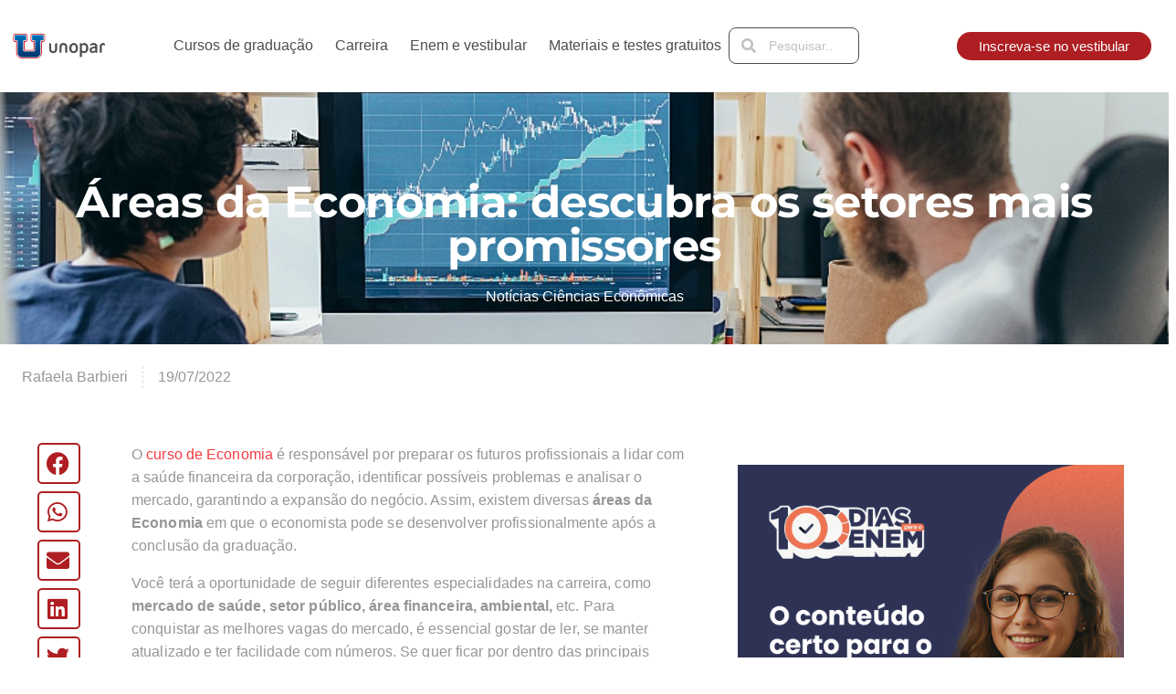

--- FILE ---
content_type: text/html; charset=UTF-8
request_url: https://blog.unopar.com.br/areas-da-economia/
body_size: 53220
content:
<!DOCTYPE html>
<html lang="pt-BR" prefix="og: https://ogp.me/ns#">
<head><meta charset="UTF-8"><script>if(navigator.userAgent.match(/MSIE|Internet Explorer/i)||navigator.userAgent.match(/Trident\/7\..*?rv:11/i)){var href=document.location.href;if(!href.match(/[?&]nowprocket/)){if(href.indexOf("?")==-1){if(href.indexOf("#")==-1){document.location.href=href+"?nowprocket=1"}else{document.location.href=href.replace("#","?nowprocket=1#")}}else{if(href.indexOf("#")==-1){document.location.href=href+"&nowprocket=1"}else{document.location.href=href.replace("#","&nowprocket=1#")}}}}</script><script>(()=>{class RocketLazyLoadScripts{constructor(){this.v="2.0.4",this.userEvents=["keydown","keyup","mousedown","mouseup","mousemove","mouseover","mouseout","touchmove","touchstart","touchend","touchcancel","wheel","click","dblclick","input"],this.attributeEvents=["onblur","onclick","oncontextmenu","ondblclick","onfocus","onmousedown","onmouseenter","onmouseleave","onmousemove","onmouseout","onmouseover","onmouseup","onmousewheel","onscroll","onsubmit"]}async t(){this.i(),this.o(),/iP(ad|hone)/.test(navigator.userAgent)&&this.h(),this.u(),this.l(this),this.m(),this.k(this),this.p(this),this._(),await Promise.all([this.R(),this.L()]),this.lastBreath=Date.now(),this.S(this),this.P(),this.D(),this.O(),this.M(),await this.C(this.delayedScripts.normal),await this.C(this.delayedScripts.defer),await this.C(this.delayedScripts.async),await this.T(),await this.F(),await this.j(),await this.A(),window.dispatchEvent(new Event("rocket-allScriptsLoaded")),this.everythingLoaded=!0,this.lastTouchEnd&&await new Promise(t=>setTimeout(t,500-Date.now()+this.lastTouchEnd)),this.I(),this.H(),this.U(),this.W()}i(){this.CSPIssue=sessionStorage.getItem("rocketCSPIssue"),document.addEventListener("securitypolicyviolation",t=>{this.CSPIssue||"script-src-elem"!==t.violatedDirective||"data"!==t.blockedURI||(this.CSPIssue=!0,sessionStorage.setItem("rocketCSPIssue",!0))},{isRocket:!0})}o(){window.addEventListener("pageshow",t=>{this.persisted=t.persisted,this.realWindowLoadedFired=!0},{isRocket:!0}),window.addEventListener("pagehide",()=>{this.onFirstUserAction=null},{isRocket:!0})}h(){let t;function e(e){t=e}window.addEventListener("touchstart",e,{isRocket:!0}),window.addEventListener("touchend",function i(o){o.changedTouches[0]&&t.changedTouches[0]&&Math.abs(o.changedTouches[0].pageX-t.changedTouches[0].pageX)<10&&Math.abs(o.changedTouches[0].pageY-t.changedTouches[0].pageY)<10&&o.timeStamp-t.timeStamp<200&&(window.removeEventListener("touchstart",e,{isRocket:!0}),window.removeEventListener("touchend",i,{isRocket:!0}),"INPUT"===o.target.tagName&&"text"===o.target.type||(o.target.dispatchEvent(new TouchEvent("touchend",{target:o.target,bubbles:!0})),o.target.dispatchEvent(new MouseEvent("mouseover",{target:o.target,bubbles:!0})),o.target.dispatchEvent(new PointerEvent("click",{target:o.target,bubbles:!0,cancelable:!0,detail:1,clientX:o.changedTouches[0].clientX,clientY:o.changedTouches[0].clientY})),event.preventDefault()))},{isRocket:!0})}q(t){this.userActionTriggered||("mousemove"!==t.type||this.firstMousemoveIgnored?"keyup"===t.type||"mouseover"===t.type||"mouseout"===t.type||(this.userActionTriggered=!0,this.onFirstUserAction&&this.onFirstUserAction()):this.firstMousemoveIgnored=!0),"click"===t.type&&t.preventDefault(),t.stopPropagation(),t.stopImmediatePropagation(),"touchstart"===this.lastEvent&&"touchend"===t.type&&(this.lastTouchEnd=Date.now()),"click"===t.type&&(this.lastTouchEnd=0),this.lastEvent=t.type,t.composedPath&&t.composedPath()[0].getRootNode()instanceof ShadowRoot&&(t.rocketTarget=t.composedPath()[0]),this.savedUserEvents.push(t)}u(){this.savedUserEvents=[],this.userEventHandler=this.q.bind(this),this.userEvents.forEach(t=>window.addEventListener(t,this.userEventHandler,{passive:!1,isRocket:!0})),document.addEventListener("visibilitychange",this.userEventHandler,{isRocket:!0})}U(){this.userEvents.forEach(t=>window.removeEventListener(t,this.userEventHandler,{passive:!1,isRocket:!0})),document.removeEventListener("visibilitychange",this.userEventHandler,{isRocket:!0}),this.savedUserEvents.forEach(t=>{(t.rocketTarget||t.target).dispatchEvent(new window[t.constructor.name](t.type,t))})}m(){const t="return false",e=Array.from(this.attributeEvents,t=>"data-rocket-"+t),i="["+this.attributeEvents.join("],[")+"]",o="[data-rocket-"+this.attributeEvents.join("],[data-rocket-")+"]",s=(e,i,o)=>{o&&o!==t&&(e.setAttribute("data-rocket-"+i,o),e["rocket"+i]=new Function("event",o),e.setAttribute(i,t))};new MutationObserver(t=>{for(const n of t)"attributes"===n.type&&(n.attributeName.startsWith("data-rocket-")||this.everythingLoaded?n.attributeName.startsWith("data-rocket-")&&this.everythingLoaded&&this.N(n.target,n.attributeName.substring(12)):s(n.target,n.attributeName,n.target.getAttribute(n.attributeName))),"childList"===n.type&&n.addedNodes.forEach(t=>{if(t.nodeType===Node.ELEMENT_NODE)if(this.everythingLoaded)for(const i of[t,...t.querySelectorAll(o)])for(const t of i.getAttributeNames())e.includes(t)&&this.N(i,t.substring(12));else for(const e of[t,...t.querySelectorAll(i)])for(const t of e.getAttributeNames())this.attributeEvents.includes(t)&&s(e,t,e.getAttribute(t))})}).observe(document,{subtree:!0,childList:!0,attributeFilter:[...this.attributeEvents,...e]})}I(){this.attributeEvents.forEach(t=>{document.querySelectorAll("[data-rocket-"+t+"]").forEach(e=>{this.N(e,t)})})}N(t,e){const i=t.getAttribute("data-rocket-"+e);i&&(t.setAttribute(e,i),t.removeAttribute("data-rocket-"+e))}k(t){Object.defineProperty(HTMLElement.prototype,"onclick",{get(){return this.rocketonclick||null},set(e){this.rocketonclick=e,this.setAttribute(t.everythingLoaded?"onclick":"data-rocket-onclick","this.rocketonclick(event)")}})}S(t){function e(e,i){let o=e[i];e[i]=null,Object.defineProperty(e,i,{get:()=>o,set(s){t.everythingLoaded?o=s:e["rocket"+i]=o=s}})}e(document,"onreadystatechange"),e(window,"onload"),e(window,"onpageshow");try{Object.defineProperty(document,"readyState",{get:()=>t.rocketReadyState,set(e){t.rocketReadyState=e},configurable:!0}),document.readyState="loading"}catch(t){console.log("WPRocket DJE readyState conflict, bypassing")}}l(t){this.originalAddEventListener=EventTarget.prototype.addEventListener,this.originalRemoveEventListener=EventTarget.prototype.removeEventListener,this.savedEventListeners=[],EventTarget.prototype.addEventListener=function(e,i,o){o&&o.isRocket||!t.B(e,this)&&!t.userEvents.includes(e)||t.B(e,this)&&!t.userActionTriggered||e.startsWith("rocket-")||t.everythingLoaded?t.originalAddEventListener.call(this,e,i,o):(t.savedEventListeners.push({target:this,remove:!1,type:e,func:i,options:o}),"mouseenter"!==e&&"mouseleave"!==e||t.originalAddEventListener.call(this,e,t.savedUserEvents.push,o))},EventTarget.prototype.removeEventListener=function(e,i,o){o&&o.isRocket||!t.B(e,this)&&!t.userEvents.includes(e)||t.B(e,this)&&!t.userActionTriggered||e.startsWith("rocket-")||t.everythingLoaded?t.originalRemoveEventListener.call(this,e,i,o):t.savedEventListeners.push({target:this,remove:!0,type:e,func:i,options:o})}}J(t,e){this.savedEventListeners=this.savedEventListeners.filter(i=>{let o=i.type,s=i.target||window;return e!==o||t!==s||(this.B(o,s)&&(i.type="rocket-"+o),this.$(i),!1)})}H(){EventTarget.prototype.addEventListener=this.originalAddEventListener,EventTarget.prototype.removeEventListener=this.originalRemoveEventListener,this.savedEventListeners.forEach(t=>this.$(t))}$(t){t.remove?this.originalRemoveEventListener.call(t.target,t.type,t.func,t.options):this.originalAddEventListener.call(t.target,t.type,t.func,t.options)}p(t){let e;function i(e){return t.everythingLoaded?e:e.split(" ").map(t=>"load"===t||t.startsWith("load.")?"rocket-jquery-load":t).join(" ")}function o(o){function s(e){const s=o.fn[e];o.fn[e]=o.fn.init.prototype[e]=function(){return this[0]===window&&t.userActionTriggered&&("string"==typeof arguments[0]||arguments[0]instanceof String?arguments[0]=i(arguments[0]):"object"==typeof arguments[0]&&Object.keys(arguments[0]).forEach(t=>{const e=arguments[0][t];delete arguments[0][t],arguments[0][i(t)]=e})),s.apply(this,arguments),this}}if(o&&o.fn&&!t.allJQueries.includes(o)){const e={DOMContentLoaded:[],"rocket-DOMContentLoaded":[]};for(const t in e)document.addEventListener(t,()=>{e[t].forEach(t=>t())},{isRocket:!0});o.fn.ready=o.fn.init.prototype.ready=function(i){function s(){parseInt(o.fn.jquery)>2?setTimeout(()=>i.bind(document)(o)):i.bind(document)(o)}return"function"==typeof i&&(t.realDomReadyFired?!t.userActionTriggered||t.fauxDomReadyFired?s():e["rocket-DOMContentLoaded"].push(s):e.DOMContentLoaded.push(s)),o([])},s("on"),s("one"),s("off"),t.allJQueries.push(o)}e=o}t.allJQueries=[],o(window.jQuery),Object.defineProperty(window,"jQuery",{get:()=>e,set(t){o(t)}})}P(){const t=new Map;document.write=document.writeln=function(e){const i=document.currentScript,o=document.createRange(),s=i.parentElement;let n=t.get(i);void 0===n&&(n=i.nextSibling,t.set(i,n));const c=document.createDocumentFragment();o.setStart(c,0),c.appendChild(o.createContextualFragment(e)),s.insertBefore(c,n)}}async R(){return new Promise(t=>{this.userActionTriggered?t():this.onFirstUserAction=t})}async L(){return new Promise(t=>{document.addEventListener("DOMContentLoaded",()=>{this.realDomReadyFired=!0,t()},{isRocket:!0})})}async j(){return this.realWindowLoadedFired?Promise.resolve():new Promise(t=>{window.addEventListener("load",t,{isRocket:!0})})}M(){this.pendingScripts=[];this.scriptsMutationObserver=new MutationObserver(t=>{for(const e of t)e.addedNodes.forEach(t=>{"SCRIPT"!==t.tagName||t.noModule||t.isWPRocket||this.pendingScripts.push({script:t,promise:new Promise(e=>{const i=()=>{const i=this.pendingScripts.findIndex(e=>e.script===t);i>=0&&this.pendingScripts.splice(i,1),e()};t.addEventListener("load",i,{isRocket:!0}),t.addEventListener("error",i,{isRocket:!0}),setTimeout(i,1e3)})})})}),this.scriptsMutationObserver.observe(document,{childList:!0,subtree:!0})}async F(){await this.X(),this.pendingScripts.length?(await this.pendingScripts[0].promise,await this.F()):this.scriptsMutationObserver.disconnect()}D(){this.delayedScripts={normal:[],async:[],defer:[]},document.querySelectorAll("script[type$=rocketlazyloadscript]").forEach(t=>{t.hasAttribute("data-rocket-src")?t.hasAttribute("async")&&!1!==t.async?this.delayedScripts.async.push(t):t.hasAttribute("defer")&&!1!==t.defer||"module"===t.getAttribute("data-rocket-type")?this.delayedScripts.defer.push(t):this.delayedScripts.normal.push(t):this.delayedScripts.normal.push(t)})}async _(){await this.L();let t=[];document.querySelectorAll("script[type$=rocketlazyloadscript][data-rocket-src]").forEach(e=>{let i=e.getAttribute("data-rocket-src");if(i&&!i.startsWith("data:")){i.startsWith("//")&&(i=location.protocol+i);try{const o=new URL(i).origin;o!==location.origin&&t.push({src:o,crossOrigin:e.crossOrigin||"module"===e.getAttribute("data-rocket-type")})}catch(t){}}}),t=[...new Map(t.map(t=>[JSON.stringify(t),t])).values()],this.Y(t,"preconnect")}async G(t){if(await this.K(),!0!==t.noModule||!("noModule"in HTMLScriptElement.prototype))return new Promise(e=>{let i;function o(){(i||t).setAttribute("data-rocket-status","executed"),e()}try{if(navigator.userAgent.includes("Firefox/")||""===navigator.vendor||this.CSPIssue)i=document.createElement("script"),[...t.attributes].forEach(t=>{let e=t.nodeName;"type"!==e&&("data-rocket-type"===e&&(e="type"),"data-rocket-src"===e&&(e="src"),i.setAttribute(e,t.nodeValue))}),t.text&&(i.text=t.text),t.nonce&&(i.nonce=t.nonce),i.hasAttribute("src")?(i.addEventListener("load",o,{isRocket:!0}),i.addEventListener("error",()=>{i.setAttribute("data-rocket-status","failed-network"),e()},{isRocket:!0}),setTimeout(()=>{i.isConnected||e()},1)):(i.text=t.text,o()),i.isWPRocket=!0,t.parentNode.replaceChild(i,t);else{const i=t.getAttribute("data-rocket-type"),s=t.getAttribute("data-rocket-src");i?(t.type=i,t.removeAttribute("data-rocket-type")):t.removeAttribute("type"),t.addEventListener("load",o,{isRocket:!0}),t.addEventListener("error",i=>{this.CSPIssue&&i.target.src.startsWith("data:")?(console.log("WPRocket: CSP fallback activated"),t.removeAttribute("src"),this.G(t).then(e)):(t.setAttribute("data-rocket-status","failed-network"),e())},{isRocket:!0}),s?(t.fetchPriority="high",t.removeAttribute("data-rocket-src"),t.src=s):t.src="data:text/javascript;base64,"+window.btoa(unescape(encodeURIComponent(t.text)))}}catch(i){t.setAttribute("data-rocket-status","failed-transform"),e()}});t.setAttribute("data-rocket-status","skipped")}async C(t){const e=t.shift();return e?(e.isConnected&&await this.G(e),this.C(t)):Promise.resolve()}O(){this.Y([...this.delayedScripts.normal,...this.delayedScripts.defer,...this.delayedScripts.async],"preload")}Y(t,e){this.trash=this.trash||[];let i=!0;var o=document.createDocumentFragment();t.forEach(t=>{const s=t.getAttribute&&t.getAttribute("data-rocket-src")||t.src;if(s&&!s.startsWith("data:")){const n=document.createElement("link");n.href=s,n.rel=e,"preconnect"!==e&&(n.as="script",n.fetchPriority=i?"high":"low"),t.getAttribute&&"module"===t.getAttribute("data-rocket-type")&&(n.crossOrigin=!0),t.crossOrigin&&(n.crossOrigin=t.crossOrigin),t.integrity&&(n.integrity=t.integrity),t.nonce&&(n.nonce=t.nonce),o.appendChild(n),this.trash.push(n),i=!1}}),document.head.appendChild(o)}W(){this.trash.forEach(t=>t.remove())}async T(){try{document.readyState="interactive"}catch(t){}this.fauxDomReadyFired=!0;try{await this.K(),this.J(document,"readystatechange"),document.dispatchEvent(new Event("rocket-readystatechange")),await this.K(),document.rocketonreadystatechange&&document.rocketonreadystatechange(),await this.K(),this.J(document,"DOMContentLoaded"),document.dispatchEvent(new Event("rocket-DOMContentLoaded")),await this.K(),this.J(window,"DOMContentLoaded"),window.dispatchEvent(new Event("rocket-DOMContentLoaded"))}catch(t){console.error(t)}}async A(){try{document.readyState="complete"}catch(t){}try{await this.K(),this.J(document,"readystatechange"),document.dispatchEvent(new Event("rocket-readystatechange")),await this.K(),document.rocketonreadystatechange&&document.rocketonreadystatechange(),await this.K(),this.J(window,"load"),window.dispatchEvent(new Event("rocket-load")),await this.K(),window.rocketonload&&window.rocketonload(),await this.K(),this.allJQueries.forEach(t=>t(window).trigger("rocket-jquery-load")),await this.K(),this.J(window,"pageshow");const t=new Event("rocket-pageshow");t.persisted=this.persisted,window.dispatchEvent(t),await this.K(),window.rocketonpageshow&&window.rocketonpageshow({persisted:this.persisted})}catch(t){console.error(t)}}async K(){Date.now()-this.lastBreath>45&&(await this.X(),this.lastBreath=Date.now())}async X(){return document.hidden?new Promise(t=>setTimeout(t)):new Promise(t=>requestAnimationFrame(t))}B(t,e){return e===document&&"readystatechange"===t||(e===document&&"DOMContentLoaded"===t||(e===window&&"DOMContentLoaded"===t||(e===window&&"load"===t||e===window&&"pageshow"===t)))}static run(){(new RocketLazyLoadScripts).t()}}RocketLazyLoadScripts.run()})();</script>
	
	<meta name="viewport" content="width=device-width, initial-scale=1.0, viewport-fit=cover" />			<style></style>
	
<!-- Otimização para mecanismos de pesquisa pelo Rank Math - https://rankmath.com/ -->
<title>Áreas da Economia: descubra os setores mais promissores</title>
<style id="wpr-usedcss">img:is([sizes=auto i],[sizes^="auto," i]){contain-intrinsic-size:3000px 1500px}:root{--wp--preset--aspect-ratio--square:1;--wp--preset--aspect-ratio--4-3:4/3;--wp--preset--aspect-ratio--3-4:3/4;--wp--preset--aspect-ratio--3-2:3/2;--wp--preset--aspect-ratio--2-3:2/3;--wp--preset--aspect-ratio--16-9:16/9;--wp--preset--aspect-ratio--9-16:9/16;--wp--preset--color--black:#000000;--wp--preset--color--cyan-bluish-gray:#abb8c3;--wp--preset--color--white:#ffffff;--wp--preset--color--pale-pink:#f78da7;--wp--preset--color--vivid-red:#cf2e2e;--wp--preset--color--luminous-vivid-orange:#ff6900;--wp--preset--color--luminous-vivid-amber:#fcb900;--wp--preset--color--light-green-cyan:#7bdcb5;--wp--preset--color--vivid-green-cyan:#00d084;--wp--preset--color--pale-cyan-blue:#8ed1fc;--wp--preset--color--vivid-cyan-blue:#0693e3;--wp--preset--color--vivid-purple:#9b51e0;--wp--preset--gradient--vivid-cyan-blue-to-vivid-purple:linear-gradient(135deg,rgba(6, 147, 227, 1) 0%,rgb(155, 81, 224) 100%);--wp--preset--gradient--light-green-cyan-to-vivid-green-cyan:linear-gradient(135deg,rgb(122, 220, 180) 0%,rgb(0, 208, 130) 100%);--wp--preset--gradient--luminous-vivid-amber-to-luminous-vivid-orange:linear-gradient(135deg,rgba(252, 185, 0, 1) 0%,rgba(255, 105, 0, 1) 100%);--wp--preset--gradient--luminous-vivid-orange-to-vivid-red:linear-gradient(135deg,rgba(255, 105, 0, 1) 0%,rgb(207, 46, 46) 100%);--wp--preset--gradient--very-light-gray-to-cyan-bluish-gray:linear-gradient(135deg,rgb(238, 238, 238) 0%,rgb(169, 184, 195) 100%);--wp--preset--gradient--cool-to-warm-spectrum:linear-gradient(135deg,rgb(74, 234, 220) 0%,rgb(151, 120, 209) 20%,rgb(207, 42, 186) 40%,rgb(238, 44, 130) 60%,rgb(251, 105, 98) 80%,rgb(254, 248, 76) 100%);--wp--preset--gradient--blush-light-purple:linear-gradient(135deg,rgb(255, 206, 236) 0%,rgb(152, 150, 240) 100%);--wp--preset--gradient--blush-bordeaux:linear-gradient(135deg,rgb(254, 205, 165) 0%,rgb(254, 45, 45) 50%,rgb(107, 0, 62) 100%);--wp--preset--gradient--luminous-dusk:linear-gradient(135deg,rgb(255, 203, 112) 0%,rgb(199, 81, 192) 50%,rgb(65, 88, 208) 100%);--wp--preset--gradient--pale-ocean:linear-gradient(135deg,rgb(255, 245, 203) 0%,rgb(182, 227, 212) 50%,rgb(51, 167, 181) 100%);--wp--preset--gradient--electric-grass:linear-gradient(135deg,rgb(202, 248, 128) 0%,rgb(113, 206, 126) 100%);--wp--preset--gradient--midnight:linear-gradient(135deg,rgb(2, 3, 129) 0%,rgb(40, 116, 252) 100%);--wp--preset--font-size--small:13px;--wp--preset--font-size--medium:20px;--wp--preset--font-size--large:36px;--wp--preset--font-size--x-large:42px;--wp--preset--spacing--20:0.44rem;--wp--preset--spacing--30:0.67rem;--wp--preset--spacing--40:1rem;--wp--preset--spacing--50:1.5rem;--wp--preset--spacing--60:2.25rem;--wp--preset--spacing--70:3.38rem;--wp--preset--spacing--80:5.06rem;--wp--preset--shadow--natural:6px 6px 9px rgba(0, 0, 0, .2);--wp--preset--shadow--deep:12px 12px 50px rgba(0, 0, 0, .4);--wp--preset--shadow--sharp:6px 6px 0px rgba(0, 0, 0, .2);--wp--preset--shadow--outlined:6px 6px 0px -3px rgba(255, 255, 255, 1),6px 6px rgba(0, 0, 0, 1);--wp--preset--shadow--crisp:6px 6px 0px rgba(0, 0, 0, 1)}:where(.is-layout-flex){gap:.5em}:where(.is-layout-grid){gap:.5em}:where(.wp-block-post-template.is-layout-flex){gap:1.25em}:where(.wp-block-post-template.is-layout-grid){gap:1.25em}:where(.wp-block-columns.is-layout-flex){gap:2em}:where(.wp-block-columns.is-layout-grid){gap:2em}:root :where(.wp-block-pullquote){font-size:1.5em;line-height:1.6}#toc_container li,#toc_container ul{margin:0;padding:0}#toc_container.no_bullets li,#toc_container.no_bullets ul,#toc_container.no_bullets ul li{background:0 0;list-style-type:none;list-style:none}#toc_container ul ul{margin-left:1.5em}#toc_container{background:#f9f9f9;border:1px solid #aaa;padding:10px;margin-bottom:1em;width:auto;display:table;font-size:95%}#toc_container span.toc_toggle{font-weight:400;font-size:90%}#toc_container a{text-decoration:none;text-shadow:none}#toc_container a:hover{text-decoration:underline}div#toc_container{width:100%}div#toc_container ul li{font-size:18px}@font-face{font-family:'Open Sans';font-style:normal;font-weight:400;font-stretch:100%;font-display:swap;src:url('https://blog.unopar.com.br/wp-content/plugins/h5p/h5p-php-library/fonts/open-sans/opensans-400-600-700-v28-latin.woff2') format('woff2');unicode-range:U+0000-00FF,U+0131,U+0152-0153,U+02BB-02BC,U+02C6,U+02DA,U+02DC,U+2000-206F,U+2074,U+20AC,U+2122,U+2191,U+2193,U+2212,U+2215,U+FEFF,U+FFFD}@font-face{font-family:'Open Sans';font-style:normal;font-weight:600;font-stretch:100%;font-display:swap;src:url('https://blog.unopar.com.br/wp-content/plugins/h5p/h5p-php-library/fonts/open-sans/opensans-400-600-700-v28-latin.woff2') format('woff2');unicode-range:U+0000-00FF,U+0131,U+0152-0153,U+02BB-02BC,U+02C6,U+02DA,U+02DC,U+2000-206F,U+2074,U+20AC,U+2122,U+2191,U+2193,U+2212,U+2215,U+FEFF,U+FFFD}@font-face{font-family:'Open Sans';font-style:normal;font-weight:700;font-stretch:100%;font-display:swap;src:url('https://blog.unopar.com.br/wp-content/plugins/h5p/h5p-php-library/fonts/open-sans/opensans-400-600-700-v28-latin.woff2') format('woff2');unicode-range:U+0000-00FF,U+0131,U+0152-0153,U+02BB-02BC,U+02C6,U+02DA,U+02DC,U+2000-206F,U+2074,U+20AC,U+2122,U+2191,U+2193,U+2212,U+2215,U+FEFF,U+FFFD}*,:after,:before{box-sizing:border-box}html{-webkit-text-size-adjust:100%;-webkit-tap-highlight-color:transparent;font-family:sans-serif;line-height:1.15}body{background-color:#fff;color:#212529;font-family:-apple-system,BlinkMacSystemFont,'Segoe UI',Roboto,'Helvetica Neue',Arial,'Noto Sans',sans-serif,'Apple Color Emoji','Segoe UI Emoji','Segoe UI Symbol','Noto Color Emoji';font-size:1rem;font-weight:400;line-height:1.5;margin:0;text-align:left}h1,h2,h3{margin-bottom:.5rem;margin-top:0}p{margin-bottom:1rem;margin-top:0}ul{margin-bottom:1rem}ul{margin-top:0}sub{font-size:75%;line-height:0;position:relative;vertical-align:baseline}a{background-color:transparent;color:#007bff;text-decoration:none}a:not([href]):not([tabindex]),a:not([href]):not([tabindex]):focus,a:not([href]):not([tabindex]):hover{color:inherit;text-decoration:none}img{border-style:none}img,svg{vertical-align:middle}svg{overflow:hidden}caption{caption-side:bottom;color:#6c757d;padding-bottom:.75rem;padding-top:.75rem;text-align:left}button,input,optgroup,select,textarea{font-family:inherit;font-size:inherit;line-height:inherit;margin:0}[type=button]::-moz-focus-inner,[type=reset]::-moz-focus-inner,[type=submit]::-moz-focus-inner,button::-moz-focus-inner{border-style:none;padding:0}input[type=checkbox],input[type=radio]{box-sizing:border-box;padding:0}fieldset{border:0;margin:0;min-width:0;padding:0}legend{color:inherit;display:block;font-size:1.5rem;line-height:inherit;margin-bottom:.5rem;max-width:100%;padding:0;white-space:normal;width:100%}[type=search]{-webkit-appearance:none;outline-offset:-2px}::-webkit-file-upload-button{-webkit-appearance:button;font:inherit}.h3,h1,h2,h3{font-weight:500;line-height:1.2;margin-bottom:.5rem}.container{margin-left:auto;margin-right:auto;padding-left:15px;padding-right:15px;width:100%}.row{display:flex;flex-wrap:wrap;margin-left:-15px;margin-right:-15px}.table{color:#212529;margin-bottom:1rem;width:100%}.wpcf7 input[type=email],.wpcf7 input[type=number],.wpcf7 input[type=range],.wpcf7 input[type=search],.wpcf7 input[type=submit],.wpcf7 input[type=text],.wpcf7 input[type=time],.wpcf7 input[type=url],.wpcf7 select,.wpcf7 textarea{background-clip:padding-box;background-color:#fff;border:1px solid #ced4da;border-radius:.25rem;color:#495057;display:block;font-size:1rem;font-weight:400;height:calc(1.5em + .75rem + 2px);line-height:1.5;padding:.375rem .75rem;transition:border-color .15s ease-in-out,box-shadow .15s ease-in-out;width:100%}@media (prefers-reduced-motion:reduce){.wpcf7 input[type=email],.wpcf7 input[type=number],.wpcf7 input[type=range],.wpcf7 input[type=search],.wpcf7 input[type=submit],.wpcf7 input[type=text],.wpcf7 input[type=time],.wpcf7 input[type=url],.wpcf7 select,.wpcf7 textarea{transition:none}}.wpcf7 input[type=email]:focus,.wpcf7 input[type=number]:focus,.wpcf7 input[type=range]:focus,.wpcf7 input[type=search]:focus,.wpcf7 input[type=submit]:focus,.wpcf7 input[type=text]:focus,.wpcf7 input[type=time]:focus,.wpcf7 input[type=url]:focus,.wpcf7 select:focus,.wpcf7 textarea:focus{background-color:#fff;border-color:#80bdff;box-shadow:0 0 0 .2rem rgba(0,123,255,.25);color:#495057;outline:0}.wpcf7 input[type=email]:disabled,.wpcf7 input[type=number]:disabled,.wpcf7 input[type=range]:disabled,.wpcf7 input[type=search]:disabled,.wpcf7 input[type=submit]:disabled,.wpcf7 input[type=text]:disabled,.wpcf7 input[type=time]:disabled,.wpcf7 input[type=url]:disabled,.wpcf7 select:disabled,.wpcf7 textarea:disabled{background-color:#e9ecef;opacity:1}.wpcf7 select:focus::-ms-value{background-color:#fff;color:#495057}.wpcf7 select[multiple],.wpcf7 select[size],.wpcf7 textarea{height:auto}.wpcf7 input[type=submit]{background-color:transparent;border:1px solid transparent;border-radius:.25rem;color:#212529;display:inline-block;font-size:1rem;font-weight:400;line-height:1.5;padding:.375rem .75rem;text-align:center;transition:color .15s ease-in-out,background-color .15s ease-in-out,border-color .15s ease-in-out,box-shadow .15s ease-in-out;user-select:none;vertical-align:middle}.wpcf7 input[type=submit]:hover{color:#212529;text-decoration:none}.wpcf7 input.focus[type=submit],.wpcf7 input[type=submit]:focus{box-shadow:0 0 0 .2rem rgba(0,123,255,.25);outline:0}.wpcf7 input.disabled[type=submit],.wpcf7 input[type=submit]:disabled{opacity:.65}.wpcf7 input[type=submit]{border-color:#007bff;color:#007bff}.wpcf7 input[type=submit]:hover{background-color:#007bff;border-color:#007bff;color:#fff}.wpcf7 input.focus[type=submit],.wpcf7 input[type=submit]:focus{box-shadow:0 0 0 .2rem rgba(0,123,255,.5)}.wpcf7 input.disabled[type=submit],.wpcf7 input[type=submit]:disabled{background-color:transparent;color:#007bff}.wpcf7 input[type=submit]:not(:disabled):not(.disabled).active,.wpcf7 input[type=submit]:not(:disabled):not(.disabled):active{background-color:#007bff;border-color:#007bff;color:#fff}.wpcf7 input[type=submit]:not(:disabled):not(.disabled).active:focus,.wpcf7 input[type=submit]:not(:disabled):not(.disabled):active:focus{box-shadow:0 0 0 .2rem rgba(0,123,255,.5)}.fade{transition:opacity .15s linear}@media (prefers-reduced-motion:reduce){.wpcf7 input[type=submit]{transition:none}.fade{transition:none}}.navbar-toggler{background-color:transparent;border:1px solid transparent;border-radius:.25rem;font-size:1.25rem;line-height:1;padding:.25rem .75rem}.breadcrumb{background-color:#e9ecef;border-radius:.25rem;display:flex;flex-wrap:wrap;list-style:none;margin-bottom:1rem;padding:.75rem 1rem}.pagination{border-radius:.25rem;list-style:none;padding-left:0}.progress{background-color:#e9ecef;border-radius:.25rem;display:flex;font-size:.75rem;height:1rem;overflow:hidden}.close{color:#000;float:right;font-size:1.5rem;font-weight:700;line-height:1;opacity:.5;text-shadow:0 1px 0 #fff}button.close{appearance:none;background-color:transparent;border:0;padding:0}.screen-reader-text{clip:rect(0,0,0,0);border:0;height:1px;overflow:hidden;padding:0;position:absolute;white-space:nowrap;width:1px}@media print{*,:after,:before{box-shadow:none!important;text-shadow:none!important}a:not(.btn){text-decoration:underline}img,tr{page-break-inside:avoid}h2,h3,p{orphans:3;widows:3}h2,h3{page-break-after:avoid}@page{size:a3}.container,body{min-width:992px!important}.table{border-collapse:collapse!important}}:root{--color-primary:#edebe6;--color-primary-light:#4967a9;--color-secondary:#263473;--color-gray:#5f625f;--color-gray-light:#d0d0cb;--color-gray-lightest:#efefef;--color-contrast:#f3cc00;--color-contrast-text:#263473;--color-white:#fff;--color-link:#1bb7d0;--color-text:#5f625f;--color-text-light:#afb0af;--color-text-header:#535353;--color-text-footer:#5f625f;--background-color:#edebe6;--background-color-header:#edebe6;--background-color-footer:#edebe6;--radius:4px}.wpcf7{margin:0 auto!important;max-width:600px}.fa-linkedin:before{content:"\f0e1"}.fa-caret-square-o-down:before{content:"\f150"}.fa-caret-square-o-up:before{content:"\f151"}.fa-caret-square-o-right:before{content:"\f152"}.fa-caret-square-o-left:before{content:"\f191"}.fa-plus-square-o:before{content:"\f196"}.fa-window-close:before{content:"\f2d3"}.fa-window-close-o:before{content:"\f2d4"}article img,img{height:auto;max-width:100%}body{background-color:var(--background-color);font-family:'Nunito Sans',sans-serif}a{color:var(--color-link);transition:color .3s ease}.pagination{display:flex;flex-direction:row;justify-content:center;margin:20px 0 40px}.pagination .active{background-color:#fff;border-radius:4px;box-shadow:0 2px 10px 0 rgba(0,0,0,.12),0 1px 2px 0 rgba(0,0,0,.24)}.searchform-tooltip--btn{color:var(--color-text-header);transition:color .3s ease}.wpcf7 input[type=submit]{background-color:var(--color-primary-light);border:0;border-radius:var(--radius);box-shadow:none;color:var(--color-white);font-size:16px;font-weight:bolder;padding:14px 18px;text-transform:none;transition:color .3s ease,background-color .3s ease,filter .3s ease}.wpcf7 input[type=submit]:hover{background-color:var(--color-primary-light);box-shadow:none;color:var(--color-white);filter:brightness(90%)}.menu-main-mobile .menu-item-has-children>a:after{background-color:var(--color-gray);border:none;content:"";display:inline-block;height:8px;margin-left:10px;mask:url("data:image/svg+xml;charset=utf-8,%3Csvg fill='%23444' width='12' height='7' xmlns='http://www.w3.org/2000/svg'%3E%3Cpath d='M5.406 6.61.246 1.438a.844.844 0 0 1 0-1.191.839.839 0 0 1 1.189 0L6 4.823 10.565.247a.839.839 0 0 1 1.189 0 .844.844 0 0 1 0 1.191l-5.16 5.173a.836.836 0 0 1-1.188 0z'/%3E%3C/svg%3E") no-repeat;vertical-align:initial;width:13px}#wrapper-navbar{align-items:center;background-color:var(--background-color-header);display:flex;height:80px;padding:10px 0;position:fixed;top:0;width:100%;z-index:999}#wrapper-navbar .navbar-toggler{border:none;color:var(--color-text-header);position:absolute;right:0}.menu-main-mobile{align-items:center;box-sizing:border-box;display:none;flex-direction:column;height:100%;justify-content:center;left:0;position:fixed;top:0;width:100%;z-index:100}.menu-main-mobile-close{padding:12px;position:fixed;right:21px;top:14px}.menu-main-mobile .menu-item a{color:var(--color-gray);display:block;font-size:18px;font-weight:bolder;padding:16px}.menu-main-mobile .sub-menu{background-color:var(--background-color);border-radius:var(--radius);display:none;margin-top:4px;padding:14px 18px;position:relative}.menu-main-mobile .sub-menu:after{border:15px solid transparent;border-bottom:15px solid var(--background-color);bottom:100%;content:" ";height:0;left:50%;margin-left:-15px;pointer-events:none;position:absolute;width:0}.menu-main-mobile .sub-menu .sub-menu{border:0;box-shadow:none;font-size:12px;margin:0;padding:0;position:static}@media (min-width:768px){#wrapper-navbar{position:static}.subs-form{overflow:hidden;position:relative}.subs-form:after,.subs-form:before{background-color:var(--color-primary-light);content:" ";height:100%;min-height:336px;position:absolute;width:50%}.subs-form:before{left:0}.subs-form:after{background-color:var(--color-primary-light);filter:brightness(90%);right:0;top:0;z-index:-1}}:root{--blue:#007bff;--indigo:#6610f2;--purple:#6f42c1;--pink:#e83e8c;--red:#dc3545;--orange:#fd7e14;--yellow:#ffc107;--green:#28a745;--teal:#20c997;--cyan:#17a2b8;--white:#fff;--gray:#6c757d;--gray-dark:#343a40;--primary:#007bff;--secondary:#6c757d;--success:#28a745;--info:#17a2b8;--warning:#ffc107;--danger:#dc3545;--light:#f8f9fa;--dark:#343a40;--breakpoint-xs:0;--breakpoint-sm:576px;--breakpoint-md:768px;--breakpoint-lg:992px;--breakpoint-xl:1200px;--font-family-sans-serif:-apple-system,BlinkMacSystemFont,"Segoe UI",Roboto,"Helvetica Neue",Arial,"Noto Sans",sans-serif,"Apple Color Emoji","Segoe UI Emoji","Segoe UI Symbol","Noto Color Emoji";--font-family-monospace:SFMono-Regular,Menlo,Monaco,Consolas,"Liberation Mono","Courier New",monospace}*,::after,::before{-webkit-box-sizing:border-box;box-sizing:border-box}html{font-family:sans-serif;line-height:1.15;-webkit-text-size-adjust:100%;-webkit-tap-highlight-color:transparent}article,footer,header,nav,section{display:block}body{margin:0;font-family:-apple-system,BlinkMacSystemFont,"Segoe UI",Roboto,"Helvetica Neue",Arial,"Noto Sans",sans-serif,"Apple Color Emoji","Segoe UI Emoji","Segoe UI Symbol","Noto Color Emoji";font-size:1rem;font-weight:400;line-height:1.5;color:#212529;text-align:left;background-color:#fff}[tabindex="-1"]:focus{outline:0!important}h1,h2,h3{margin-top:0;margin-bottom:.5rem}p{margin-top:0;margin-bottom:1rem}ul{margin-top:0;margin-bottom:1rem}ul ul{margin-bottom:0}strong{font-weight:bolder}sub{position:relative;font-size:75%;line-height:0;vertical-align:baseline}sub{bottom:-.25em}a{color:#007bff;text-decoration:none;background-color:transparent}a:hover{color:#0056b3;text-decoration:underline}a:not([href]):not([tabindex]){color:inherit;text-decoration:none}a:not([href]):not([tabindex]):focus,a:not([href]):not([tabindex]):hover{color:inherit;text-decoration:none}a:not([href]):not([tabindex]):focus{outline:0}img{vertical-align:middle;border-style:none}svg{overflow:hidden;vertical-align:middle}table{border-collapse:collapse}caption{padding-top:.75rem;padding-bottom:.75rem;color:#6c757d;text-align:left;caption-side:bottom}label{display:inline-block;margin-bottom:.5rem}button{border-radius:0}button:focus{outline:dotted 1px;outline:-webkit-focus-ring-color auto 5px}button,input,optgroup,select,textarea{margin:0;font-family:inherit;font-size:inherit;line-height:inherit}button,input{overflow:visible}button,select{text-transform:none}select{word-wrap:normal}[type=button],[type=reset],[type=submit],button{-webkit-appearance:button}[type=button]:not(:disabled),[type=reset]:not(:disabled),[type=submit]:not(:disabled),button:not(:disabled){cursor:pointer}[type=button]::-moz-focus-inner,[type=reset]::-moz-focus-inner,[type=submit]::-moz-focus-inner,button::-moz-focus-inner{padding:0;border-style:none}input[type=checkbox],input[type=radio]{-webkit-box-sizing:border-box;box-sizing:border-box;padding:0}input[type=time]{-webkit-appearance:listbox}textarea{overflow:auto;resize:vertical}fieldset{min-width:0;padding:0;margin:0;border:0}legend{display:block;width:100%;max-width:100%;padding:0;margin-bottom:.5rem;font-size:1.5rem;line-height:inherit;color:inherit;white-space:normal}progress{vertical-align:baseline}[type=number]::-webkit-inner-spin-button,[type=number]::-webkit-outer-spin-button{height:auto}[type=search]{outline-offset:-2px;-webkit-appearance:none}[type=search]::-webkit-search-decoration{-webkit-appearance:none}::-webkit-file-upload-button{font:inherit;-webkit-appearance:button}template{display:none}[hidden]{display:none!important}.h3,h1,h2,h3{margin-bottom:.5rem;font-weight:500;line-height:1.2}h1{font-size:2.5rem}h2{font-size:2rem}.h3,h3{font-size:1.75rem}.container{width:100%;padding-right:15px;padding-left:15px;margin-right:auto;margin-left:auto}@media (min-width:576px){.container{max-width:540px}}@media (min-width:768px){.container{max-width:720px}}@media (min-width:992px){.container{max-width:960px}}@media (min-width:1200px){.container{max-width:1140px}}.row{display:-webkit-box;display:-ms-flexbox;display:flex;-ms-flex-wrap:wrap;flex-wrap:wrap;margin-right:-15px;margin-left:-15px}.table{width:100%;margin-bottom:1rem;color:#212529}.table tbody+tbody{border-top:2px solid #dee2e6}.wpcf7 input[type=email],.wpcf7 input[type=number],.wpcf7 input[type=range],.wpcf7 input[type=search],.wpcf7 input[type=submit],.wpcf7 input[type=text],.wpcf7 input[type=time],.wpcf7 input[type=url],.wpcf7 select,.wpcf7 textarea{display:block;width:100%;height:calc(1.5em + .75rem + 2px);padding:.375rem .75rem;font-size:1rem;font-weight:400;line-height:1.5;color:#495057;background-color:#fff;background-clip:padding-box;border:1px solid #ced4da;border-radius:.25rem;-webkit-transition:border-color .15s ease-in-out,-webkit-box-shadow .15s ease-in-out;transition:border-color .15s ease-in-out,-webkit-box-shadow .15s ease-in-out;transition:border-color .15s ease-in-out,box-shadow .15s ease-in-out;transition:border-color .15s ease-in-out,box-shadow .15s ease-in-out,-webkit-box-shadow .15s ease-in-out}@media (prefers-reduced-motion:reduce){.wpcf7 input[type=email],.wpcf7 input[type=number],.wpcf7 input[type=range],.wpcf7 input[type=search],.wpcf7 input[type=submit],.wpcf7 input[type=text],.wpcf7 input[type=time],.wpcf7 input[type=url],.wpcf7 select,.wpcf7 textarea{-webkit-transition:none;transition:none}}.wpcf7 input[type=email]::-ms-expand,.wpcf7 input[type=number]::-ms-expand,.wpcf7 input[type=range]::-ms-expand,.wpcf7 input[type=search]::-ms-expand,.wpcf7 input[type=submit]::-ms-expand,.wpcf7 input[type=text]::-ms-expand,.wpcf7 input[type=time]::-ms-expand,.wpcf7 input[type=url]::-ms-expand,.wpcf7 select::-ms-expand,.wpcf7 textarea::-ms-expand{background-color:transparent;border:0}.wpcf7 input:focus[type=email],.wpcf7 input:focus[type=number],.wpcf7 input:focus[type=range],.wpcf7 input:focus[type=search],.wpcf7 input:focus[type=submit],.wpcf7 input:focus[type=text],.wpcf7 input:focus[type=time],.wpcf7 input:focus[type=url],.wpcf7 select:focus,.wpcf7 textarea:focus{color:#495057;background-color:#fff;border-color:#80bdff;outline:0;-webkit-box-shadow:0 0 0 .2rem rgba(0,123,255,.25);box-shadow:0 0 0 .2rem rgba(0,123,255,.25)}.wpcf7 input[type=email]::-webkit-input-placeholder,.wpcf7 input[type=number]::-webkit-input-placeholder,.wpcf7 input[type=range]::-webkit-input-placeholder,.wpcf7 input[type=search]::-webkit-input-placeholder,.wpcf7 input[type=submit]::-webkit-input-placeholder,.wpcf7 input[type=text]::-webkit-input-placeholder,.wpcf7 input[type=time]::-webkit-input-placeholder,.wpcf7 input[type=url]::-webkit-input-placeholder,.wpcf7 select::-webkit-input-placeholder,.wpcf7 textarea::-webkit-input-placeholder{color:#6c757d;opacity:1}.wpcf7 input[type=email]::-ms-input-placeholder,.wpcf7 input[type=number]::-ms-input-placeholder,.wpcf7 input[type=range]::-ms-input-placeholder,.wpcf7 input[type=search]::-ms-input-placeholder,.wpcf7 input[type=submit]::-ms-input-placeholder,.wpcf7 input[type=text]::-ms-input-placeholder,.wpcf7 input[type=time]::-ms-input-placeholder,.wpcf7 input[type=url]::-ms-input-placeholder,.wpcf7 select::-ms-input-placeholder,.wpcf7 textarea::-ms-input-placeholder{color:#6c757d;opacity:1}.wpcf7 input[type=email]::placeholder,.wpcf7 input[type=number]::placeholder,.wpcf7 input[type=range]::placeholder,.wpcf7 input[type=search]::placeholder,.wpcf7 input[type=submit]::placeholder,.wpcf7 input[type=text]::placeholder,.wpcf7 input[type=time]::placeholder,.wpcf7 input[type=url]::placeholder,.wpcf7 select::placeholder,.wpcf7 textarea::placeholder{color:#6c757d;opacity:1}.wpcf7 input:disabled[type=email],.wpcf7 input:disabled[type=number],.wpcf7 input:disabled[type=range],.wpcf7 input:disabled[type=search],.wpcf7 input:disabled[type=submit],.wpcf7 input:disabled[type=text],.wpcf7 input:disabled[type=time],.wpcf7 input:disabled[type=url],.wpcf7 select:disabled,.wpcf7 textarea:disabled{background-color:#e9ecef;opacity:1}.wpcf7 select:focus::-ms-value{color:#495057;background-color:#fff}.wpcf7 select[multiple],.wpcf7 select[size]{height:auto}.wpcf7 textarea{height:auto}.wpcf7 input[type=submit]{display:inline-block;font-weight:400;color:#212529;text-align:center;vertical-align:middle;-webkit-user-select:none;-moz-user-select:none;-ms-user-select:none;user-select:none;background-color:transparent;border:1px solid transparent;padding:.375rem .75rem;font-size:1rem;line-height:1.5;border-radius:.25rem;-webkit-transition:color .15s ease-in-out,background-color .15s ease-in-out,border-color .15s ease-in-out,-webkit-box-shadow .15s ease-in-out;transition:color .15s ease-in-out,background-color .15s ease-in-out,border-color .15s ease-in-out,-webkit-box-shadow .15s ease-in-out;transition:color .15s ease-in-out,background-color .15s ease-in-out,border-color .15s ease-in-out,box-shadow .15s ease-in-out;transition:color .15s ease-in-out,background-color .15s ease-in-out,border-color .15s ease-in-out,box-shadow .15s ease-in-out,-webkit-box-shadow .15s ease-in-out}@media (prefers-reduced-motion:reduce){.wpcf7 input[type=submit]{-webkit-transition:none;transition:none}}.wpcf7 input:hover[type=submit]{color:#212529;text-decoration:none}.wpcf7 input.focus[type=submit],.wpcf7 input:focus[type=submit]{outline:0;-webkit-box-shadow:0 0 0 .2rem rgba(0,123,255,.25);box-shadow:0 0 0 .2rem rgba(0,123,255,.25)}.wpcf7 input.disabled[type=submit],.wpcf7 input:disabled[type=submit]{opacity:.65}.wpcf7 input[type=submit]{color:#007bff;border-color:#007bff}.wpcf7 input:hover[type=submit]{color:#fff;background-color:#007bff;border-color:#007bff}.wpcf7 input.focus[type=submit],.wpcf7 input:focus[type=submit]{-webkit-box-shadow:0 0 0 .2rem rgba(0,123,255,.5);box-shadow:0 0 0 .2rem rgba(0,123,255,.5)}.wpcf7 input.disabled[type=submit],.wpcf7 input:disabled[type=submit]{color:#007bff;background-color:transparent}.wpcf7 input:not(:disabled):not(.disabled).active[type=submit],.wpcf7 input:not(:disabled):not(.disabled):active[type=submit]{color:#fff;background-color:#007bff;border-color:#007bff}.wpcf7 input:not(:disabled):not(.disabled).active:focus[type=submit],.wpcf7 input:not(:disabled):not(.disabled):active:focus[type=submit]{-webkit-box-shadow:0 0 0 .2rem rgba(0,123,255,.5);box-shadow:0 0 0 .2rem rgba(0,123,255,.5)}.fade{-webkit-transition:opacity .15s linear;transition:opacity .15s linear}@media (prefers-reduced-motion:reduce){.fade{-webkit-transition:none;transition:none}}.fade:not(.show){opacity:0}.dropdown{position:relative}.navbar-toggler{padding:.25rem .75rem;font-size:1.25rem;line-height:1;background-color:transparent;border:1px solid transparent;border-radius:.25rem}.navbar-toggler:focus,.navbar-toggler:hover{text-decoration:none}.breadcrumb{display:-webkit-box;display:-ms-flexbox;display:flex;-ms-flex-wrap:wrap;flex-wrap:wrap;padding:.75rem 1rem;margin-bottom:1rem;list-style:none;background-color:#e9ecef;border-radius:.25rem}.pagination{display:-webkit-box;display:-ms-flexbox;display:flex;padding-left:0;list-style:none;border-radius:.25rem}.progress{display:-webkit-box;display:-ms-flexbox;display:flex;height:1rem;overflow:hidden;font-size:.75rem;background-color:#e9ecef;border-radius:.25rem}.close{float:right;font-size:1.5rem;font-weight:700;line-height:1;color:#000;text-shadow:0 1px 0 #fff;opacity:.5}.close:hover{color:#000;text-decoration:none}.close:not(:disabled):not(.disabled):focus,.close:not(:disabled):not(.disabled):hover{opacity:.75}button.close{padding:0;background-color:transparent;border:0;-webkit-appearance:none;-moz-appearance:none;appearance:none}a.close.disabled{pointer-events:none}.border{border:1px solid #dee2e6!important}.d-none{display:none!important}.screen-reader-text{position:absolute;width:1px;height:1px;padding:0;overflow:hidden;clip:rect(0,0,0,0);white-space:nowrap;border:0}.visible{visibility:visible!important}@media print{*,::after,::before{text-shadow:none!important;-webkit-box-shadow:none!important;box-shadow:none!important}a:not(.btn){text-decoration:underline}img,tr{page-break-inside:avoid}h2,h3,p{orphans:3;widows:3}h2,h3{page-break-after:avoid}@page{size:a3}body{min-width:992px!important}.container{min-width:992px!important}.table{border-collapse:collapse!important}}:root{--color-primary:#EDEBE6;--color-primary-light:#4967a9;--color-secondary:#263473;--color-gray:#5F625F;--color-gray-light:#D0D0CB;--color-gray-lightest:#EFEFEF;--color-contrast:#F3CC00;--color-contrast-text:#263473;--color-white:white;--color-link:#1BB7D0;--color-text:#5F625F;--color-text-light:#AFB0AF;--color-text-header:#535353;--color-text-footer:#5F625F;--background-color:#EDEBE6;--background-color-header:#EDEBE6;--background-color-footer:#EDEBE6;--radius:4px}.wpcf7{max-width:600px;margin:0 auto!important}.fa-search:before{content:""}.fa-chevron-left:before{content:""}.fa-chevron-right:before{content:""}.fa-plus-circle:before{content:""}.fa-plus:before{content:""}.fa-chevron-up:before{content:""}.fa-chevron-down:before{content:""}.fa-twitter:before{content:""}.fa-facebook:before{content:""}.fa-caret-down:before{content:""}.fa-caret-up:before{content:""}.fa-caret-left:before{content:""}.fa-caret-right:before{content:""}.fa-envelope:before{content:""}.fa-linkedin:before{content:""}.fa-plus-square:before{content:""}.fa-angle-double-left:before{content:""}.fa-angle-double-right:before{content:""}.fa-angle-double-up:before{content:""}.fa-angle-double-down:before{content:""}.fa-angle-left:before{content:""}.fa-angle-right:before{content:""}.fa-angle-up:before{content:""}.fa-angle-down:before{content:""}.fa-chevron-circle-left:before{content:""}.fa-chevron-circle-right:before{content:""}.fa-chevron-circle-up:before{content:""}.fa-chevron-circle-down:before{content:""}.fa-caret-square-o-down:before{content:""}.fa-caret-square-o-up:before{content:""}.fa-caret-square-o-right:before{content:""}.fa-youtube:before{content:""}.fa-instagram:before{content:""}.fa-caret-square-o-left:before{content:""}.fa-plus-square-o:before{content:""}.fa-whatsapp:before{content:""}.fa-window-maximize:before{content:""}.fa-window-minimize:before{content:""}.fa-window-restore:before{content:""}.fa-window-close:before{content:""}.fa-window-close-o:before{content:""}*{-moz-osx-font-smoothing:grayscale;-webkit-font-smoothing:antialiased}.sticky{font-size:inherit}article img,img{max-width:100%;height:auto}body{font-family:'Nunito Sans',sans-serif;background-color:var(--background-color)}a{color:var(--color-link);-webkit-transition:color .3s;transition:color .3s ease}a:hover{text-decoration:none}@media (max-width:767.98px){#wrapper-navbar+.wrapper{margin-top:80px}}h1{font-size:34px}h2{font-size:28px}h3{font-size:24px}.pagination{margin:20px 0 40px;display:-webkit-box;display:-ms-flexbox;display:flex;-webkit-box-orient:horizontal;-webkit-box-direction:normal;-ms-flex-direction:row;flex-direction:row;-webkit-box-pack:center;-ms-flex-pack:center;justify-content:center}.pagination .active{border-radius:4px;background-color:#fff;-webkit-box-shadow:0 2px 10px 0 rgba(0,0,0,.12),0 1px 2px 0 rgba(0,0,0,.24);box-shadow:0 2px 10px 0 rgba(0,0,0,.12),0 1px 2px 0 rgba(0,0,0,.24)}.searchform-tooltip--btn{color:var(--color-text-header);-webkit-transition:color .3s;transition:color .3s ease}.searchform-tooltip--btn:hover{color:var(--color-link)}.wpcf7 input[type=submit]{padding:14px 18px;font-size:16px;font-weight:bolder;border:0;border-radius:var(--radius);-webkit-box-shadow:none;box-shadow:none;background-color:var(--color-primary-light);color:var(--color-white);text-transform:none;-webkit-transition:color .3s,background-color .3s,-webkit-filter .3s;transition:color .3s ease,background-color .3s ease,-webkit-filter .3s ease;transition:color .3s ease,background-color .3s ease,filter .3s ease;transition:color .3s ease,background-color .3s ease,filter .3s ease,-webkit-filter .3s ease}.wpcf7 input:hover[type=submit]{background-color:var(--color-primary-light);-webkit-filter:brightness(90%);filter:brightness(90%);color:var(--color-white);-webkit-box-shadow:none;box-shadow:none}@media (min-width:576px){.wpcf7 input[type=submit]{padding:10px 18px}}.menu-main-mobile .menu-item-has-children>a::after{content:"";display:inline-block;border:none;background-color:var(--color-gray);-webkit-mask:url("data:image/svg+xml,%3Csvg fill='%23444' width='12' height='7' xmlns='http://www.w3.org/2000/svg'%3E%3Cpath d='M5.406 6.61L.246 1.438a.844.844 0 0 1 0-1.191.839.839 0 0 1 1.189 0L6 4.823 10.565.247a.839.839 0 0 1 1.189 0 .844.844 0 0 1 0 1.191l-5.16 5.173a.836.836 0 0 1-1.188 0z' /%3E%3C/svg%3E") no-repeat;mask:url("data:image/svg+xml,%3Csvg fill='%23444' width='12' height='7' xmlns='http://www.w3.org/2000/svg'%3E%3Cpath d='M5.406 6.61L.246 1.438a.844.844 0 0 1 0-1.191.839.839 0 0 1 1.189 0L6 4.823 10.565.247a.839.839 0 0 1 1.189 0 .844.844 0 0 1 0 1.191l-5.16 5.173a.836.836 0 0 1-1.188 0z' /%3E%3C/svg%3E") no-repeat;height:8px;width:13px;vertical-align:initial;margin-left:10px}.widget{margin-bottom:30px}.widget ul{padding-left:0}.widget ul li{list-style:none;margin-bottom:15px}.widget ul li a{font-size:14px}#wrapper-navbar{height:80px;padding:10px 0;position:fixed;top:0;width:100%;z-index:999;display:-webkit-box;display:-ms-flexbox;display:flex;-webkit-box-align:center;-ms-flex-align:center;align-items:center;background-color:var(--background-color-header)}#wrapper-navbar .navbar-toggler{position:absolute;right:0;border:none;color:var(--color-text-header)}#wrapper-navbar .navbar-toggler:hover{outline:0}.menu-main-mobile{display:none;-webkit-box-orient:vertical;-webkit-box-direction:normal;-ms-flex-direction:column;flex-direction:column;-webkit-box-align:center;-ms-flex-align:center;align-items:center;-webkit-box-pack:center;-ms-flex-pack:center;justify-content:center;position:fixed;top:0;left:0;height:100%;width:100%;-webkit-box-sizing:border-box;box-sizing:border-box;z-index:100}.menu-main-mobile-close{position:fixed;top:14px;right:21px;padding:12px}.menu-main-mobile .sub-menu{padding-left:0;width:100%}.menu-main-mobile .menu-item{margin-left:0;text-align:center}.menu-main-mobile .menu-item a{display:block;color:var(--color-gray);font-size:18px;font-weight:bolder;padding:16px}.menu-main-mobile .sub-menu{display:none;background-color:var(--background-color);border-radius:var(--radius);padding:14px 18px;position:relative;margin-top:4px}.menu-main-mobile .sub-menu:after{bottom:100%;left:50%;border:solid transparent;content:' ';height:0;width:0;position:absolute;pointer-events:none;border-bottom-color:var(--background-color);border-width:15px;margin-left:-15px}.menu-main-mobile .sub-menu .sub-menu{-webkit-box-shadow:none;box-shadow:none;margin:0;border:0;padding:0;position:static;font-size:12px}.menu-main-mobile .sub-menu .sub-menu:after,.menu-main-mobile .sub-menu .sub-menu:before{content:none}.menu-main-mobile .sub-menu .sub-menu .menu-item>a{font-size:16px;padding:8px 25px}@media (min-width:768px){#wrapper-navbar{position:initial}.subs-form{position:relative;overflow:hidden}.subs-form:after,.subs-form:before{content:' ';position:absolute;min-height:336px;height:100%;width:50%;background-color:var(--color-primary-light)}.subs-form:before{left:0}.subs-form:after{background-color:var(--color-primary-light);-webkit-filter:brightness(90%);filter:brightness(90%);right:0;top:0;z-index:-1}}:root{--background-color-header:#f3f3f3}:root{--color-text-header:#444444}:root{--color-primary-light:#4967A9}:root{--color-secondary:#007dc5}:root{--color-contrast:#faa519}:root{--color-contrast-text:#ffffff}:root{--color-link:#f33a41}:root{--color-text-footer:#444444}:root{--direction-multiplier:1}body.rtl{--direction-multiplier:-1}.elementor-hidden{display:none}.elementor-screen-only,.screen-reader-text{height:1px;margin:-1px;overflow:hidden;padding:0;position:absolute;top:-10000em;width:1px;clip:rect(0,0,0,0);border:0}.elementor *,.elementor :after,.elementor :before{box-sizing:border-box}.elementor a{box-shadow:none;text-decoration:none}.elementor img{border:none;border-radius:0;box-shadow:none;height:auto;max-width:100%}.elementor iframe,.elementor object,.elementor video{border:none;line-height:1;margin:0;max-width:100%;width:100%}.elementor .elementor-background-overlay{inset:0;position:absolute}.elementor-widget-wrap .elementor-element.elementor-widget__width-auto,.elementor-widget-wrap .elementor-element.elementor-widget__width-initial{max-width:100%}.elementor-element{--flex-direction:initial;--flex-wrap:initial;--justify-content:initial;--align-items:initial;--align-content:initial;--gap:initial;--flex-basis:initial;--flex-grow:initial;--flex-shrink:initial;--order:initial;--align-self:initial;align-self:var(--align-self);flex-basis:var(--flex-basis);flex-grow:var(--flex-grow);flex-shrink:var(--flex-shrink);order:var(--order)}.elementor-element:where(.e-con-full,.elementor-widget){align-content:var(--align-content);align-items:var(--align-items);flex-direction:var(--flex-direction);flex-wrap:var(--flex-wrap);gap:var(--row-gap) var(--column-gap);justify-content:var(--justify-content)}.elementor-invisible{visibility:hidden}.elementor-align-center{text-align:center}.elementor-align-right{text-align:right}.elementor-align-left{text-align:left}.elementor-align-center .elementor-button,.elementor-align-left .elementor-button,.elementor-align-right .elementor-button{width:auto}@media (max-width:767px){.elementor-mobile-align-center{text-align:center}.elementor-mobile-align-center .elementor-button{width:auto}.elementor-reverse-mobile>.elementor-container>:first-child{order:10}.elementor-reverse-mobile>.elementor-container>:nth-child(2){order:9}.elementor-reverse-mobile>.elementor-container>:nth-child(3){order:8}.elementor-reverse-mobile>.elementor-container>:nth-child(4){order:7}.elementor-reverse-mobile>.elementor-container>:nth-child(5){order:6}.elementor-reverse-mobile>.elementor-container>:nth-child(6){order:5}.elementor-reverse-mobile>.elementor-container>:nth-child(7){order:4}.elementor-reverse-mobile>.elementor-container>:nth-child(8){order:3}.elementor-reverse-mobile>.elementor-container>:nth-child(9){order:2}.elementor-reverse-mobile>.elementor-container>:nth-child(10){order:1}.elementor-column{width:100%}}:root{--page-title-display:block}.elementor-page-title{display:var(--page-title-display)}.elementor-section{position:relative}.elementor-section .elementor-container{display:flex;margin-left:auto;margin-right:auto;position:relative}@media (max-width:1024px){.elementor-section .elementor-container{flex-wrap:wrap}.elementor-grid-tablet-3 .elementor-grid{grid-template-columns:repeat(3,1fr)}}.elementor-section.elementor-section-stretched{position:relative;width:100%}.elementor-section.elementor-section-items-top>.elementor-container{align-items:flex-start}.elementor-section.elementor-section-items-middle>.elementor-container{align-items:center}.elementor-section.elementor-section-items-bottom>.elementor-container{align-items:flex-end}.elementor-widget-wrap{align-content:flex-start;flex-wrap:wrap;position:relative;width:100%}.elementor:not(.elementor-bc-flex-widget) .elementor-widget-wrap{display:flex}.elementor-widget-wrap>.elementor-element{width:100%}.elementor-widget-wrap.e-swiper-container{width:calc(100% - (var(--e-column-margin-left,0px) + var(--e-column-margin-right,0px)))}.elementor-widget{position:relative}.elementor-widget:not(:last-child){margin-bottom:var(--kit-widget-spacing,20px)}.elementor-widget:not(:last-child).elementor-widget__width-auto,.elementor-widget:not(:last-child).elementor-widget__width-initial{margin-bottom:0}.elementor-column{display:flex;min-height:1px;position:relative}.elementor-column-gap-default>.elementor-column>.elementor-element-populated{padding:10px}.elementor-inner-section .elementor-column-gap-no .elementor-element-populated{padding:0}@media (min-width:768px){.elementor-column.elementor-col-33{width:33.333%}.elementor-column.elementor-col-50{width:50%}.elementor-column.elementor-col-100{width:100%}}.elementor-grid{display:grid;grid-column-gap:var(--grid-column-gap);grid-row-gap:var(--grid-row-gap)}.elementor-grid .elementor-grid-item{min-width:0}.elementor-grid-0 .elementor-grid{display:inline-block;margin-bottom:calc(-1 * var(--grid-row-gap));width:100%;word-spacing:var(--grid-column-gap)}.elementor-grid-0 .elementor-grid .elementor-grid-item{display:inline-block;margin-bottom:var(--grid-row-gap);word-break:break-word}.elementor-grid-3 .elementor-grid{grid-template-columns:repeat(3,1fr)}@media (min-width:1025px){#elementor-device-mode:after{content:"desktop"}}@media (min-width:-1){#elementor-device-mode:after{content:"widescreen"}}@media (max-width:-1){#elementor-device-mode:after{content:"laptop";content:"tablet_extra"}}@media (max-width:1024px){#elementor-device-mode:after{content:"tablet"}}@media (max-width:-1){#elementor-device-mode:after{content:"mobile_extra"}}@media (prefers-reduced-motion:no-preference){html{scroll-behavior:smooth}}.e-con{--border-radius:0;--border-top-width:0px;--border-right-width:0px;--border-bottom-width:0px;--border-left-width:0px;--border-style:initial;--border-color:initial;--container-widget-width:100%;--container-widget-height:initial;--container-widget-flex-grow:0;--container-widget-align-self:initial;--content-width:min(100%,var(--container-max-width,1140px));--width:100%;--min-height:initial;--height:auto;--text-align:initial;--margin-top:0px;--margin-right:0px;--margin-bottom:0px;--margin-left:0px;--padding-top:var(--container-default-padding-top,10px);--padding-right:var(--container-default-padding-right,10px);--padding-bottom:var(--container-default-padding-bottom,10px);--padding-left:var(--container-default-padding-left,10px);--position:relative;--z-index:revert;--overflow:visible;--gap:var(--widgets-spacing,20px);--row-gap:var(--widgets-spacing-row,20px);--column-gap:var(--widgets-spacing-column,20px);--overlay-mix-blend-mode:initial;--overlay-opacity:1;--overlay-transition:0.3s;--e-con-grid-template-columns:repeat(3,1fr);--e-con-grid-template-rows:repeat(2,1fr);border-radius:var(--border-radius);height:var(--height);min-height:var(--min-height);min-width:0;overflow:var(--overflow);position:var(--position);width:var(--width);z-index:var(--z-index);--flex-wrap-mobile:wrap;margin-block-end:var(--margin-block-end);margin-block-start:var(--margin-block-start);margin-inline-end:var(--margin-inline-end);margin-inline-start:var(--margin-inline-start);padding-inline-end:var(--padding-inline-end);padding-inline-start:var(--padding-inline-start)}.e-con:where(:not(.e-div-block-base)){transition:background var(--background-transition,.3s),border var(--border-transition,.3s),box-shadow var(--border-transition,.3s),transform var(--e-con-transform-transition-duration,.4s)}.e-con{--margin-block-start:var(--margin-top);--margin-block-end:var(--margin-bottom);--margin-inline-start:var(--margin-left);--margin-inline-end:var(--margin-right);--padding-inline-start:var(--padding-left);--padding-inline-end:var(--padding-right);--padding-block-start:var(--padding-top);--padding-block-end:var(--padding-bottom);--border-block-start-width:var(--border-top-width);--border-block-end-width:var(--border-bottom-width);--border-inline-start-width:var(--border-left-width);--border-inline-end-width:var(--border-right-width)}body.rtl .e-con{--padding-inline-start:var(--padding-right);--padding-inline-end:var(--padding-left);--margin-inline-start:var(--margin-right);--margin-inline-end:var(--margin-left);--border-inline-start-width:var(--border-right-width);--border-inline-end-width:var(--border-left-width)}.e-con>.e-con-inner{padding-block-end:var(--padding-block-end);padding-block-start:var(--padding-block-start);text-align:var(--text-align)}.e-con,.e-con>.e-con-inner{display:var(--display)}.e-con>.e-con-inner{gap:var(--row-gap) var(--column-gap);height:100%;margin:0 auto;max-width:var(--content-width);padding-inline-end:0;padding-inline-start:0;width:100%}:is(.elementor-section-wrap,[data-elementor-id])>.e-con{--margin-left:auto;--margin-right:auto;max-width:min(100%,var(--width))}.e-con .elementor-widget.elementor-widget{margin-block-end:0}.e-con:before,.e-con>.elementor-motion-effects-container>.elementor-motion-effects-layer:before{border-block-end-width:var(--border-block-end-width);border-block-start-width:var(--border-block-start-width);border-color:var(--border-color);border-inline-end-width:var(--border-inline-end-width);border-inline-start-width:var(--border-inline-start-width);border-radius:var(--border-radius);border-style:var(--border-style);content:var(--background-overlay);display:block;height:max(100% + var(--border-top-width) + var(--border-bottom-width),100%);left:calc(0px - var(--border-left-width));mix-blend-mode:var(--overlay-mix-blend-mode);opacity:var(--overlay-opacity);position:absolute;top:calc(0px - var(--border-top-width));transition:var(--overlay-transition,.3s);width:max(100% + var(--border-left-width) + var(--border-right-width),100%)}.e-con:before{transition:background var(--overlay-transition,.3s),border-radius var(--border-transition,.3s),opacity var(--overlay-transition,.3s)}.e-con .elementor-widget{min-width:0}.e-con .elementor-widget.e-widget-swiper{width:100%}.e-con>.e-con-inner>.elementor-widget>.elementor-widget-container,.e-con>.elementor-widget>.elementor-widget-container{height:100%}.e-con.e-con>.e-con-inner>.elementor-widget,.elementor.elementor .e-con>.elementor-widget{max-width:100%}.e-con .elementor-widget:not(:last-child){--kit-widget-spacing:0px}.elementor-element:where(:not(.e-con)):where(:not(.e-div-block-base)) .elementor-widget-container,.elementor-element:where(:not(.e-con)):where(:not(.e-div-block-base)):not(:has(.elementor-widget-container)){transition:background .3s,border .3s,border-radius .3s,box-shadow .3s,transform var(--e-transform-transition-duration,.4s)}.elementor-heading-title{line-height:1;margin:0;padding:0}.elementor-button{background-color:#69727d;border-radius:3px;color:#fff;display:inline-block;font-size:15px;line-height:1;padding:12px 24px;fill:#fff;text-align:center;transition:all .3s}.elementor-button:focus,.elementor-button:hover,.elementor-button:visited{color:#fff}.elementor-button-content-wrapper{display:flex;flex-direction:row;gap:5px;justify-content:center}.elementor-button-text{display:inline-block}.elementor-button span{text-decoration:inherit}.elementor-icon{color:#69727d;display:inline-block;font-size:50px;line-height:1;text-align:center;transition:all .3s}.elementor-icon:hover{color:#69727d}.elementor-icon i,.elementor-icon svg{display:block;height:1em;position:relative;width:1em}.elementor-icon i:before,.elementor-icon svg:before{left:50%;position:absolute;transform:translateX(-50%)}.elementor-shape-rounded .elementor-icon{border-radius:10%}.animated{animation-duration:1.25s}.animated.reverse{animation-direction:reverse;animation-fill-mode:forwards}@media (prefers-reduced-motion:reduce){.animated{animation:none!important}html *{transition-delay:0s!important;transition-duration:0s!important}}@media (max-width:767px){.elementor-grid-mobile-1 .elementor-grid{grid-template-columns:repeat(1,1fr)}#elementor-device-mode:after{content:"mobile"}.elementor .elementor-hidden-mobile{display:none}}@media (min-width:768px) and (max-width:1024px){.elementor .elementor-hidden-tablet{display:none}}@media (min-width:1025px) and (max-width:99999px){.elementor .elementor-hidden-desktop{display:none}}.elementor-11511 .elementor-element.elementor-element-3cb49c9f:not(.elementor-motion-effects-element-type-background),.elementor-11511 .elementor-element.elementor-element-3cb49c9f>.elementor-motion-effects-container>.elementor-motion-effects-layer{background-image:url("https://blog.unopar.com.br/wp-content/uploads/2022/07/post_thumbnail-8c08e264789bb78eb21b46b7f31ede5c.jpeg")}.elementor-widget-image{text-align:center}.elementor-widget-image a{display:inline-block}.elementor-widget-image img{display:inline-block;vertical-align:middle}.elementor-item:after,.elementor-item:before{display:block;position:absolute;transition:.3s;transition-timing-function:cubic-bezier(.58,.3,.005,1)}.elementor-item:not(:hover):not(:focus):not(.elementor-item-active):not(.highlighted):after,.elementor-item:not(:hover):not(:focus):not(.elementor-item-active):not(.highlighted):before{opacity:0}.elementor-item.highlighted:after,.elementor-item.highlighted:before,.elementor-item:focus:after,.elementor-item:focus:before,.elementor-item:hover:after,.elementor-item:hover:before{transform:scale(1)}.elementor-nav-menu--main .elementor-nav-menu a{transition:.4s}.elementor-nav-menu--main .elementor-nav-menu a,.elementor-nav-menu--main .elementor-nav-menu a.highlighted,.elementor-nav-menu--main .elementor-nav-menu a:focus,.elementor-nav-menu--main .elementor-nav-menu a:hover{padding:13px 20px}.elementor-nav-menu--main .elementor-nav-menu a.current{background:#1f2124;color:#fff}.elementor-nav-menu--main .elementor-nav-menu a.disabled{background:#3f444b;color:#88909b}.elementor-nav-menu--main .elementor-nav-menu ul{border-style:solid;border-width:0;padding:0;position:absolute;width:12em}.elementor-nav-menu--main .elementor-nav-menu span.scroll-down,.elementor-nav-menu--main .elementor-nav-menu span.scroll-up{background:#fff;display:none;height:20px;overflow:hidden;position:absolute;visibility:hidden}.elementor-nav-menu--main .elementor-nav-menu span.scroll-down-arrow,.elementor-nav-menu--main .elementor-nav-menu span.scroll-up-arrow{border:8px dashed transparent;border-bottom:8px solid #33373d;height:0;inset-block-start:-2px;inset-inline-start:50%;margin-inline-start:-8px;overflow:hidden;position:absolute;width:0}.elementor-nav-menu--main .elementor-nav-menu span.scroll-down-arrow{border-color:#33373d transparent transparent;border-style:solid dashed dashed;top:6px}.elementor-nav-menu--main .elementor-nav-menu--dropdown .sub-arrow .e-font-icon-svg,.elementor-nav-menu--main .elementor-nav-menu--dropdown .sub-arrow i{transform:rotate(calc(-90deg * var(--direction-multiplier,1)))}.elementor-nav-menu--main .elementor-nav-menu--dropdown .sub-arrow .e-font-icon-svg{fill:currentColor;height:1em;width:1em}.elementor-nav-menu--layout-horizontal{display:flex}.elementor-nav-menu--layout-horizontal .elementor-nav-menu{display:flex;flex-wrap:wrap}.elementor-nav-menu--layout-horizontal .elementor-nav-menu a{flex-grow:1;white-space:nowrap}.elementor-nav-menu--layout-horizontal .elementor-nav-menu>li{display:flex}.elementor-nav-menu--layout-horizontal .elementor-nav-menu>li ul,.elementor-nav-menu--layout-horizontal .elementor-nav-menu>li>.scroll-down{top:100%!important}.elementor-nav-menu--layout-horizontal .elementor-nav-menu>li:not(:first-child)>a{margin-inline-start:var(--e-nav-menu-horizontal-menu-item-margin)}.elementor-nav-menu--layout-horizontal .elementor-nav-menu>li:not(:first-child)>.scroll-down,.elementor-nav-menu--layout-horizontal .elementor-nav-menu>li:not(:first-child)>.scroll-up,.elementor-nav-menu--layout-horizontal .elementor-nav-menu>li:not(:first-child)>ul{inset-inline-start:var(--e-nav-menu-horizontal-menu-item-margin)!important}.elementor-nav-menu--layout-horizontal .elementor-nav-menu>li:not(:last-child)>a{margin-inline-end:var(--e-nav-menu-horizontal-menu-item-margin)}.elementor-nav-menu--layout-horizontal .elementor-nav-menu>li:not(:last-child):after{align-self:center;border-color:var(--e-nav-menu-divider-color,#000);border-left-style:var(--e-nav-menu-divider-style,solid);border-left-width:var(--e-nav-menu-divider-width,2px);content:var(--e-nav-menu-divider-content,none);height:var(--e-nav-menu-divider-height,35%)}.elementor-nav-menu__align-right .elementor-nav-menu{justify-content:flex-end;margin-left:auto}.elementor-nav-menu__align-right .elementor-nav-menu--layout-vertical>ul>li>a{justify-content:flex-end}.elementor-nav-menu__align-left .elementor-nav-menu{justify-content:flex-start;margin-right:auto}.elementor-nav-menu__align-left .elementor-nav-menu--layout-vertical>ul>li>a{justify-content:flex-start}.elementor-nav-menu__align-start .elementor-nav-menu{justify-content:flex-start;margin-inline-end:auto}.elementor-nav-menu__align-start .elementor-nav-menu--layout-vertical>ul>li>a{justify-content:flex-start}.elementor-nav-menu__align-end .elementor-nav-menu{justify-content:flex-end;margin-inline-start:auto}.elementor-nav-menu__align-end .elementor-nav-menu--layout-vertical>ul>li>a{justify-content:flex-end}.elementor-nav-menu__align-center .elementor-nav-menu{justify-content:center;margin-inline-end:auto;margin-inline-start:auto}.elementor-nav-menu__align-center .elementor-nav-menu--layout-vertical>ul>li>a{justify-content:center}.elementor-nav-menu__align-justify .elementor-nav-menu--layout-horizontal .elementor-nav-menu{width:100%}.elementor-nav-menu__align-justify .elementor-nav-menu--layout-horizontal .elementor-nav-menu>li{flex-grow:1}.elementor-nav-menu__align-justify .elementor-nav-menu--layout-horizontal .elementor-nav-menu>li>a{justify-content:center}.elementor-widget-nav-menu:not(.elementor-nav-menu--toggle) .elementor-menu-toggle{display:none}.elementor-widget-nav-menu .elementor-widget-container,.elementor-widget-nav-menu:not(:has(.elementor-widget-container)):not([class*=elementor-hidden-]){display:flex;flex-direction:column}.elementor-nav-menu{position:relative;z-index:2}.elementor-nav-menu:after{clear:both;content:" ";display:block;font:0/0 serif;height:0;overflow:hidden;visibility:hidden}.elementor-nav-menu,.elementor-nav-menu li,.elementor-nav-menu ul{display:block;line-height:normal;list-style:none;margin:0;padding:0;-webkit-tap-highlight-color:transparent}.elementor-nav-menu ul{display:none}.elementor-nav-menu ul ul a,.elementor-nav-menu ul ul a:active,.elementor-nav-menu ul ul a:focus,.elementor-nav-menu ul ul a:hover{border-left:16px solid transparent}.elementor-nav-menu ul ul ul a,.elementor-nav-menu ul ul ul a:active,.elementor-nav-menu ul ul ul a:focus,.elementor-nav-menu ul ul ul a:hover{border-left:24px solid transparent}.elementor-nav-menu ul ul ul ul a,.elementor-nav-menu ul ul ul ul a:active,.elementor-nav-menu ul ul ul ul a:focus,.elementor-nav-menu ul ul ul ul a:hover{border-left:32px solid transparent}.elementor-nav-menu ul ul ul ul ul a,.elementor-nav-menu ul ul ul ul ul a:active,.elementor-nav-menu ul ul ul ul ul a:focus,.elementor-nav-menu ul ul ul ul ul a:hover{border-left:40px solid transparent}.elementor-nav-menu a,.elementor-nav-menu li{position:relative}.elementor-nav-menu li{border-width:0}.elementor-nav-menu a{align-items:center;display:flex}.elementor-nav-menu a,.elementor-nav-menu a:focus,.elementor-nav-menu a:hover{line-height:20px;padding:10px 20px}.elementor-nav-menu a.current{background:#1f2124;color:#fff}.elementor-nav-menu a.disabled{color:#88909b;cursor:not-allowed}.elementor-nav-menu .e-plus-icon:before{content:"+"}.elementor-nav-menu .sub-arrow{align-items:center;display:flex;line-height:1;margin-block-end:-10px;margin-block-start:-10px;padding:10px;padding-inline-end:0}.elementor-nav-menu .sub-arrow i{pointer-events:none}.elementor-nav-menu .sub-arrow .fa.fa-chevron-down,.elementor-nav-menu .sub-arrow .fas.fa-chevron-down{font-size:.7em}.elementor-nav-menu .sub-arrow .e-font-icon-svg{height:1em;width:1em}.elementor-nav-menu .sub-arrow .e-font-icon-svg.fa-svg-chevron-down{height:.7em;width:.7em}.elementor-nav-menu--dropdown .elementor-item.elementor-item-active,.elementor-nav-menu--dropdown .elementor-item.highlighted,.elementor-nav-menu--dropdown .elementor-item:focus,.elementor-nav-menu--dropdown .elementor-item:hover{background-color:#3f444b;color:#fff}.elementor-menu-toggle{align-items:center;background-color:rgba(0,0,0,.05);border:0 solid;border-radius:3px;color:#33373d;cursor:pointer;display:flex;font-size:var(--nav-menu-icon-size,22px);justify-content:center;padding:.25em}.elementor-menu-toggle.elementor-active .elementor-menu-toggle__icon--open,.elementor-menu-toggle:not(.elementor-active) .elementor-menu-toggle__icon--close{display:none}.elementor-menu-toggle .e-font-icon-svg{fill:#33373d;height:1em;width:1em}.elementor-menu-toggle svg{height:auto;width:1em;fill:var(--nav-menu-icon-color,currentColor)}span.elementor-menu-toggle__icon--close,span.elementor-menu-toggle__icon--open{line-height:1}.elementor-nav-menu--dropdown{background-color:#fff;font-size:13px}.elementor-nav-menu--dropdown-none .elementor-menu-toggle,.elementor-nav-menu--dropdown-none .elementor-nav-menu--dropdown{display:none}.elementor-nav-menu--dropdown.elementor-nav-menu__container{margin-top:10px;overflow-x:hidden;overflow-y:auto;transform-origin:top;transition:max-height .3s,transform .3s}.elementor-nav-menu--dropdown.elementor-nav-menu__container .elementor-sub-item{font-size:.85em}.elementor-nav-menu--dropdown a{color:#33373d}.elementor-nav-menu--dropdown a.current{background:#1f2124;color:#fff}.elementor-nav-menu--dropdown a.disabled{color:#b3b3b3}ul.elementor-nav-menu--dropdown a,ul.elementor-nav-menu--dropdown a:focus,ul.elementor-nav-menu--dropdown a:hover{border-inline-start:8px solid transparent;text-shadow:none}.elementor-nav-menu__text-align-center .elementor-nav-menu--dropdown .elementor-nav-menu a{justify-content:center}.elementor-nav-menu--toggle{--menu-height:100vh}.elementor-nav-menu--toggle .elementor-menu-toggle:not(.elementor-active)+.elementor-nav-menu__container{max-height:0;overflow:hidden;transform:scaleY(0)}.elementor-nav-menu--toggle .elementor-menu-toggle.elementor-active+.elementor-nav-menu__container{animation:.3s backwards hide-scroll;max-height:var(--menu-height);transform:scaleY(1)}.elementor-nav-menu--stretch .elementor-nav-menu__container.elementor-nav-menu--dropdown{position:absolute;z-index:9997}@media (max-width:767px){.elementor-nav-menu--dropdown-mobile .elementor-nav-menu--main{display:none}}@media (min-width:768px){.elementor-nav-menu--dropdown-mobile .elementor-menu-toggle,.elementor-nav-menu--dropdown-mobile .elementor-nav-menu--dropdown{display:none}.elementor-nav-menu--dropdown-mobile nav.elementor-nav-menu--dropdown.elementor-nav-menu__container{overflow-y:hidden}}@media (max-width:1024px){.elementor-nav-menu--dropdown-tablet .elementor-nav-menu--main{display:none}.elementor-widget:not(.elementor-tablet-align-right) .elementor-icon-list-item:after{inset-inline-start:0}.elementor-widget:not(.elementor-tablet-align-left) .elementor-icon-list-item:after{inset-inline-end:0}}@media (min-width:1025px){.elementor-nav-menu--dropdown-tablet .elementor-menu-toggle,.elementor-nav-menu--dropdown-tablet .elementor-nav-menu--dropdown{display:none}.elementor-nav-menu--dropdown-tablet nav.elementor-nav-menu--dropdown.elementor-nav-menu__container{overflow-y:hidden}}@media (max-width:-1){.elementor-nav-menu--dropdown-mobile_extra .elementor-nav-menu--main{display:none}.elementor-nav-menu--dropdown-tablet_extra .elementor-nav-menu--main{display:none}.elementor-widget:not(.elementor-laptop-align-right) .elementor-icon-list-item:after{inset-inline-start:0}.elementor-widget:not(.elementor-laptop-align-left) .elementor-icon-list-item:after{inset-inline-end:0}.elementor-widget:not(.elementor-tablet_extra-align-right) .elementor-icon-list-item:after{inset-inline-start:0}.elementor-widget:not(.elementor-tablet_extra-align-left) .elementor-icon-list-item:after{inset-inline-end:0}}@media (min-width:-1){.elementor-nav-menu--dropdown-mobile_extra .elementor-menu-toggle,.elementor-nav-menu--dropdown-mobile_extra .elementor-nav-menu--dropdown{display:none}.elementor-nav-menu--dropdown-mobile_extra nav.elementor-nav-menu--dropdown.elementor-nav-menu__container{overflow-y:hidden}.elementor-nav-menu--dropdown-tablet_extra .elementor-menu-toggle,.elementor-nav-menu--dropdown-tablet_extra .elementor-nav-menu--dropdown{display:none}.elementor-nav-menu--dropdown-tablet_extra nav.elementor-nav-menu--dropdown.elementor-nav-menu__container{overflow-y:hidden}.elementor-widget:not(.elementor-widescreen-align-right) .elementor-icon-list-item:after{inset-inline-start:0}.elementor-widget:not(.elementor-widescreen-align-left) .elementor-icon-list-item:after{inset-inline-end:0}}@keyframes hide-scroll{0%,to{overflow:hidden}}.elementor-search-form{display:block;transition:.2s}.elementor-search-form button,.elementor-search-form input[type=search]{-webkit-appearance:none;-moz-appearance:none;background:0 0;border:0;display:inline-block;font-size:15px;line-height:1;margin:0;min-width:0;padding:0;vertical-align:middle;white-space:normal}.elementor-search-form button:focus,.elementor-search-form input[type=search]:focus{color:inherit;outline:0}.elementor-search-form button{background-color:#69727d;border-radius:0;color:#fff;font-size:var(--e-search-form-submit-icon-size,16px)}.elementor-search-form__container{border:0 solid transparent;display:flex;min-height:50px;overflow:hidden;transition:.2s}.elementor-search-form__container:not(.elementor-search-form--full-screen){background:#f1f2f3}.elementor-search-form__input{color:#3f444b;flex-basis:100%;transition:color .2s}.elementor-search-form__input::-moz-placeholder{color:inherit;font-family:inherit;opacity:.6}.elementor-search-form__input::placeholder{color:inherit;font-family:inherit;opacity:.6}.elementor-search-form__submit{font-size:var(--e-search-form-submit-icon-size,16px);transition:color .2s,background .2s}.elementor-search-form__submit svg{fill:var(--e-search-form-submit-text-color,#fff);height:var(--e-search-form-submit-icon-size,16px);width:var(--e-search-form-submit-icon-size,16px)}.elementor-search-form .elementor-search-form__submit,.elementor-search-form .elementor-search-form__submit:hover{border:none;border-radius:0;color:var(--e-search-form-submit-text-color,#fff)}.elementor-search-form--button-type-text .elementor-search-form__submit{flex-shrink:0}.elementor-search-form--skin-minimal .elementor-search-form__icon{align-items:center;color:#3f444b;display:flex;justify-content:flex-end;opacity:.6;fill:#3f444b;font-size:var(--e-search-form-icon-size-minimal,15px)}.elementor-search-form--skin-minimal .elementor-search-form__icon svg{height:var(--e-search-form-icon-size-minimal,15px);width:var(--e-search-form-icon-size-minimal,15px)}.elementor-search-form--skin-minimal:focus-within{outline-style:solid;outline-width:2px}.elementor-search-form--skin-full_screen .elementor-search-form__container:not(.elementor-search-form--full-screen) .dialog-lightbox-close-button{display:none}.fab,.far,.fas{-moz-osx-font-smoothing:grayscale;-webkit-font-smoothing:antialiased;display:inline-block;font-style:normal;font-variant:normal;text-rendering:auto;line-height:1}.fa-angle-double-down:before{content:"\f103"}.fa-angle-double-left:before{content:"\f100"}.fa-angle-double-right:before{content:"\f101"}.fa-angle-double-up:before{content:"\f102"}.fa-angle-down:before{content:"\f107"}.fa-angle-left:before{content:"\f104"}.fa-angle-right:before{content:"\f105"}.fa-angle-up:before{content:"\f106"}.fa-caret-down:before{content:"\f0d7"}.fa-caret-left:before{content:"\f0d9"}.fa-caret-right:before{content:"\f0da"}.fa-caret-square-down:before{content:"\f150"}.fa-caret-square-left:before{content:"\f191"}.fa-caret-square-right:before{content:"\f152"}.fa-caret-square-up:before{content:"\f151"}.fa-caret-up:before{content:"\f0d8"}.fa-chevron-circle-down:before{content:"\f13a"}.fa-chevron-circle-left:before{content:"\f137"}.fa-chevron-circle-right:before{content:"\f138"}.fa-chevron-circle-up:before{content:"\f139"}.fa-chevron-down:before{content:"\f078"}.fa-chevron-left:before{content:"\f053"}.fa-chevron-right:before{content:"\f054"}.fa-chevron-up:before{content:"\f077"}.fa-envelope:before{content:"\f0e0"}.fa-facebook:before{content:"\f09a"}.fa-instagram:before{content:"\f16d"}.fa-linkedin:before{content:"\f08c"}.fa-plus:before{content:"\f067"}.fa-plus-circle:before{content:"\f055"}.fa-plus-square:before{content:"\f0fe"}.fa-search:before{content:"\f002"}.fa-twitter:before{content:"\f099"}.fa-whatsapp:before{content:"\f232"}.fa-window-close:before{content:"\f410"}.fa-window-maximize:before{content:"\f2d0"}.fa-window-minimize:before{content:"\f2d1"}.fa-window-restore:before{content:"\f2d2"}.fa-youtube:before{content:"\f167"}@font-face{font-family:"Font Awesome 5 Free";font-style:normal;font-weight:900;font-display:swap;src:url(https://blog.unopar.com.br/wp-content/plugins/elementor/assets/lib/font-awesome/webfonts/fa-solid-900.eot);src:url(https://blog.unopar.com.br/wp-content/plugins/elementor/assets/lib/font-awesome/webfonts/fa-solid-900.eot?#iefix) format("embedded-opentype"),url(https://blog.unopar.com.br/wp-content/plugins/elementor/assets/lib/font-awesome/webfonts/fa-solid-900.woff2) format("woff2"),url(https://blog.unopar.com.br/wp-content/plugins/elementor/assets/lib/font-awesome/webfonts/fa-solid-900.woff) format("woff"),url(https://blog.unopar.com.br/wp-content/plugins/elementor/assets/lib/font-awesome/webfonts/fa-solid-900.ttf) format("truetype"),url(https://blog.unopar.com.br/wp-content/plugins/elementor/assets/lib/font-awesome/webfonts/fa-solid-900.svg#fontawesome) format("svg")}.fas{font-family:"Font Awesome 5 Free";font-weight:900}.elementor-widget-heading .elementor-heading-title[class*=elementor-size-]>a{color:inherit;font-size:inherit;line-height:inherit}.elementor-widget-posts:after{display:none}.elementor-post__thumbnail__link{transition:none}.elementor-posts-container:not(.elementor-posts-masonry){align-items:stretch}.elementor-posts-container .elementor-post{margin:0;padding:0}.elementor-posts-container .elementor-post__thumbnail{overflow:hidden}.elementor-posts-container .elementor-post__thumbnail img{display:block;max-height:none;max-width:none;transition:filter .3s;width:100%}.elementor-posts-container .elementor-post__thumbnail__link{display:block;position:relative;width:100%}.elementor-posts-container.elementor-has-item-ratio .elementor-post__thumbnail{inset:0}.elementor-posts-container.elementor-has-item-ratio .elementor-post__thumbnail img{height:auto;left:calc(50% + 1px);position:absolute;top:calc(50% + 1px);transform:scale(1.01) translate(-50%,-50%)}.elementor-posts-container.elementor-has-item-ratio .elementor-post__thumbnail.elementor-fit-height img{height:100%;width:auto}.elementor-posts .elementor-post{flex-direction:column;transition-duration:.25s;transition-property:background,border,box-shadow}.elementor-posts .elementor-post__title{font-size:18px;margin:0}.elementor-posts .elementor-post__text{display:var(--item-display,block);flex-direction:column;flex-grow:1}.elementor-posts .elementor-post__meta-data{color:#adadad;font-size:12px;line-height:1.3em;margin-bottom:13px}.elementor-posts .elementor-post__read-more{align-self:flex-start;font-size:12px;font-weight:700}.elementor-posts .elementor-post__thumbnail{position:relative}.elementor-posts--align-left .elementor-post{text-align:left}.elementor-posts--thumbnail-top .elementor-post__thumbnail__link{margin-bottom:20px}.elementor-posts--thumbnail-top .elementor-post__text{width:100%}.elementor-posts--thumbnail-top.elementor-posts--align-left .elementor-post__thumbnail__link{margin-right:auto}.elementor-posts--thumbnail-top.elementor-posts--align-right .elementor-post__thumbnail__link{margin-left:auto}.elementor-posts--thumbnail-top.elementor-posts--align-center .elementor-post__thumbnail__link{margin-left:auto;margin-right:auto}.elementor-posts--thumbnail-left .elementor-post__thumbnail__link,.elementor-posts--thumbnail-right .elementor-post__thumbnail__link{flex-shrink:0;width:25%}.elementor-posts--thumbnail-left .elementor-post__thumbnail__link{margin-right:20px;order:0}.elementor-posts--thumbnail-right .elementor-post__thumbnail__link{margin-left:20px;order:5}.elementor-posts--thumbnail-none .elementor-posts-container .elementor-post__thumbnail__link{display:none}.elementor-posts .elementor-post{display:flex}.elementor-posts .elementor-post__card{background-color:#fff;border:0 solid #69727d;border-radius:3px;display:flex;flex-direction:column;min-height:100%;overflow:hidden;position:relative;transition:all .25s;width:100%}.elementor-posts .elementor-post__card .elementor-post__thumbnail{position:relative;transform-style:preserve-3d;-webkit-transform-style:preserve-3d}.elementor-posts .elementor-post__card .elementor-post__thumbnail img{width:calc(100% + 1px)}.elementor-posts .elementor-post__card .elementor-post__text{margin-bottom:0;margin-top:20px;padding:0 30px}.elementor-posts .elementor-post__card .elementor-post__read-more{display:inline-block;margin-bottom:20px}.elementor-posts .elementor-post__card .elementor-post__meta-data{border-top:1px solid #eaeaea;margin-bottom:0;padding:15px 30px}.elementor-posts .elementor-post__card .elementor-post__meta-data span+span:before{margin:0 5px}.elementor-posts .elementor-post__card .elementor-post__title{font-size:21px}.elementor-posts .elementor-post__card .elementor-post__title{margin-bottom:25px}.elementor-posts .elementor-post__card .elementor-post__read-more{text-transform:uppercase}.elementor-posts .elementor-posts--skin-cards:not(.elementor-posts-masonry) .elementor-post__meta-data,.elementor-posts--thumbnail-top .elementor-posts--skin-cards:not(.elementor-posts-masonry) .elementor-post__meta-data{margin-top:auto}.elementor-posts--show-avatar .elementor-post__thumbnail__link{margin-bottom:25px}.elementor-posts__hover-gradient .elementor-post__card .elementor-post__thumbnail__link:after{background-image:linear-gradient(0deg,rgba(0,0,0,.35),transparent 75%);background-repeat:no-repeat;bottom:0;content:"";display:block;height:100%;opacity:1;position:absolute;transition:all .3s ease-out;width:100%}.elementor-posts__hover-gradient .elementor-post__card:hover .elementor-post__thumbnail__link:after{opacity:.5}.elementor-posts__hover-zoom-in .elementor-post__card .elementor-post__thumbnail.elementor-fit-height img{height:100%}.elementor-posts__hover-zoom-in .elementor-post__card .elementor-post__thumbnail:not(.elementor-fit-height) img{width:calc(100% + 1px)}.elementor-posts__hover-zoom-in .elementor-post__card:hover .elementor-post__thumbnail.elementor-fit-height img{height:115%}.elementor-posts__hover-zoom-in .elementor-post__card:hover .elementor-post__thumbnail:not(.elementor-fit-height) img{width:115%}.elementor-posts__hover-zoom-out .elementor-post__card .elementor-post__thumbnail.elementor-fit-height img{height:115%}.elementor-posts__hover-zoom-out .elementor-post__card .elementor-post__thumbnail:not(.elementor-fit-height) img{width:115%}.elementor-posts__hover-zoom-out .elementor-post__card:hover .elementor-post__thumbnail.elementor-fit-height img{height:100%}.elementor-posts__hover-zoom-out .elementor-post__card:hover .elementor-post__thumbnail:not(.elementor-fit-height) img{width:calc(100% + 1px)}.elementor-posts__hover-zoom-in .elementor-post__thumbnail img,.elementor-posts__hover-zoom-out .elementor-post__thumbnail img{transition:filter .3s,height 1s cubic-bezier(0,.25,.07,1),width 1s cubic-bezier(0,.25,.07,1)}.elementor-card-shadow-yes .elementor-post__card{box-shadow:0 0 10px 0 rgba(0,0,0,.15)}.elementor-card-shadow-yes .elementor-post__card:hover{box-shadow:0 0 30px 0 rgba(0,0,0,.15)}.elementor-posts--skin-full_content article .elementor-post__thumbnail{padding-bottom:0}body.elementor-editor-active .elementor-posts--skin-archive_full_content .elementor-post__thumbnail__link,body.elementor-editor-active .elementor-posts--skin-full_content .elementor-post__thumbnail__link{display:none}body.elementor-editor-active .elementor-posts--show-thumbnail .elementor-post__thumbnail__link{display:block}.elementor-portfolio.elementor-has-item-ratio{transition:height .5s}.elementor-portfolio.elementor-has-item-ratio .elementor-post__thumbnail{background-color:rgba(0,0,0,.1);position:absolute}.elementor-portfolio.elementor-has-item-ratio .elementor-post__thumbnail__link{padding-bottom:56.25%}.elementor-widget-posts:not(:has(>.elementor-widget-container))>.elementor-button-wrapper,.elementor-widget-posts>.elementor-widget-container>.elementor-button-wrapper{margin-top:var(--load-more—spacing,30px)}.elementor-widget-posts:not(:has(>.elementor-widget-container))>.elementor-button-wrapper .elementor-button,.elementor-widget-posts>.elementor-widget-container>.elementor-button-wrapper .elementor-button{cursor:pointer;position:relative}.elementor-widget-social-icons.elementor-grid-0 .elementor-widget-container,.elementor-widget-social-icons.elementor-grid-0:not(:has(.elementor-widget-container)){font-size:0;line-height:1}.elementor-widget-social-icons:not(.elementor-grid-0):not(.elementor-grid-tablet-0):not(.elementor-grid-mobile-0) .elementor-grid{display:inline-grid}.elementor-widget-social-icons .elementor-grid{grid-column-gap:var(--grid-column-gap,5px);grid-row-gap:var(--grid-row-gap,5px);grid-template-columns:var(--grid-template-columns);justify-content:var(--justify-content,center);justify-items:var(--justify-content,center)}.elementor-icon.elementor-social-icon{font-size:var(--icon-size,25px);height:calc(var(--icon-size,25px) + 2 * var(--icon-padding,.5em));line-height:var(--icon-size,25px);width:calc(var(--icon-size,25px) + 2 * var(--icon-padding,.5em))}.elementor-social-icon{--e-social-icon-icon-color:#fff;align-items:center;background-color:#69727d;cursor:pointer;display:inline-flex;justify-content:center;text-align:center}.elementor-social-icon i{color:var(--e-social-icon-icon-color)}.elementor-social-icon svg{fill:var(--e-social-icon-icon-color)}.elementor-social-icon:last-child{margin:0}.elementor-social-icon:hover{color:#fff;opacity:.9}.elementor-social-icon-facebook{background-color:#3b5998}.elementor-social-icon-instagram{background-color:#262626}.elementor-social-icon-linkedin{background-color:#0077b5}.elementor-social-icon-youtube{background-color:#cd201f}.elementor-post-info__terms-list{display:inline-block}.elementor-widget-post-info.elementor-align-center .elementor-icon-list-item:after{margin:initial}.elementor-icon-list-items .elementor-icon-list-item .elementor-icon-list-text{display:inline-block}.elementor-icon-list-items .elementor-icon-list-item .elementor-icon-list-text a,.elementor-icon-list-items .elementor-icon-list-item .elementor-icon-list-text span{display:inline}.elementor-widget:not(:has(.elementor-widget-container)) .elementor-widget-container{overflow:hidden}.elementor-widget .elementor-icon-list-items.elementor-inline-items{display:flex;flex-wrap:wrap;margin-inline:-8px}.elementor-widget .elementor-icon-list-items.elementor-inline-items .elementor-inline-item{word-break:break-word}.elementor-widget .elementor-icon-list-items.elementor-inline-items .elementor-icon-list-item{margin-inline:8px}.elementor-widget .elementor-icon-list-items.elementor-inline-items .elementor-icon-list-item:after{border-width:0;border-inline-start-width:1px;border-style:solid;height:100%;inset-inline-end:-8px;inset-inline-start:auto;position:relative;width:auto}.elementor-widget .elementor-icon-list-items{list-style-type:none;margin:0;padding:0}.elementor-widget .elementor-icon-list-item{margin:0;padding:0;position:relative}.elementor-widget .elementor-icon-list-item:after{inset-block-end:0;position:absolute;width:100%}.elementor-widget .elementor-icon-list-item,.elementor-widget .elementor-icon-list-item a{align-items:var(--icon-vertical-align,center);display:flex;font-size:inherit}.elementor-widget.elementor-align-center .elementor-icon-list-item,.elementor-widget.elementor-align-center .elementor-icon-list-item a{justify-content:center}.elementor-widget.elementor-align-center .elementor-icon-list-item:after{margin:auto}.elementor-widget.elementor-align-center .elementor-inline-items{justify-content:center}.elementor-widget.elementor-align-left .elementor-icon-list-item,.elementor-widget.elementor-align-left .elementor-icon-list-item a{justify-content:flex-start;text-align:left}.elementor-widget.elementor-align-left .elementor-inline-items{justify-content:flex-start}.elementor-widget.elementor-align-right .elementor-icon-list-item,.elementor-widget.elementor-align-right .elementor-icon-list-item a{justify-content:flex-end;text-align:right}.elementor-widget.elementor-align-right .elementor-icon-list-items{justify-content:flex-end}.elementor-widget:not(.elementor-align-right) .elementor-icon-list-item:after{inset-inline-start:0}.elementor-widget:not(.elementor-align-left) .elementor-icon-list-item:after{inset-inline-end:0}@media (max-width:-1){.elementor-widget:not(.elementor-mobile_extra-align-right) .elementor-icon-list-item:after{inset-inline-start:0}.elementor-widget:not(.elementor-mobile_extra-align-left) .elementor-icon-list-item:after{inset-inline-end:0}}@media (max-width:767px){.elementor-widget.elementor-mobile-align-center .elementor-icon-list-item,.elementor-widget.elementor-mobile-align-center .elementor-icon-list-item a{justify-content:center}.elementor-widget.elementor-mobile-align-center .elementor-icon-list-item:after{margin:auto}.elementor-widget.elementor-mobile-align-center .elementor-inline-items{justify-content:center}.elementor-widget:not(.elementor-mobile-align-right) .elementor-icon-list-item:after{inset-inline-start:0}.elementor-widget:not(.elementor-mobile-align-left) .elementor-icon-list-item:after{inset-inline-end:0}}.elementor .elementor-element ul.elementor-icon-list-items,.elementor-edit-area .elementor-element ul.elementor-icon-list-items{padding:0}@font-face{font-family:"Font Awesome 5 Free";font-style:normal;font-weight:400;font-display:swap;src:url(https://blog.unopar.com.br/wp-content/plugins/elementor/assets/lib/font-awesome/webfonts/fa-regular-400.eot);src:url(https://blog.unopar.com.br/wp-content/plugins/elementor/assets/lib/font-awesome/webfonts/fa-regular-400.eot?#iefix) format("embedded-opentype"),url(https://blog.unopar.com.br/wp-content/plugins/elementor/assets/lib/font-awesome/webfonts/fa-regular-400.woff2) format("woff2"),url(https://blog.unopar.com.br/wp-content/plugins/elementor/assets/lib/font-awesome/webfonts/fa-regular-400.woff) format("woff"),url(https://blog.unopar.com.br/wp-content/plugins/elementor/assets/lib/font-awesome/webfonts/fa-regular-400.ttf) format("truetype"),url(https://blog.unopar.com.br/wp-content/plugins/elementor/assets/lib/font-awesome/webfonts/fa-regular-400.svg#fontawesome) format("svg")}.far{font-family:"Font Awesome 5 Free";font-weight:400}.elementor-sticky--active{z-index:99}.e-con.elementor-sticky--active{z-index:var(--z-index,99)}.elementor-share-buttons--color-custom.elementor-share-buttons--skin-framed .elementor-share-btn{border-color:var(--e-share-buttons-primary-color,#ea4335);color:var(--e-share-buttons-primary-color,#ea4335)}.elementor-share-buttons--color-custom.elementor-share-buttons--skin-framed .elementor-share-btn__icon{color:var(--e-share-buttons-primary-color,#ea4335)}.elementor-share-buttons--color-custom.elementor-share-buttons--skin-framed .elementor-share-btn__icon svg{fill:var(--e-share-buttons-primary-color,#ea4335)}.elementor-share-buttons--skin-framed .elementor-share-btn__icon{margin-inline-start:-.2em}.elementor-share-buttons--skin-framed .elementor-share-btn{border-style:solid}.elementor-share-buttons--view-icon .elementor-share-btn{justify-content:center}.elementor-share-buttons--view-icon .elementor-share-btn__icon{flex-grow:1;justify-content:center}.elementor-share-buttons--shape-rounded .elementor-share-btn{border-radius:.5em}.elementor-share-btn{align-items:center;cursor:pointer;display:flex;font-size:10px;height:4.5em;justify-content:flex-start;overflow:hidden;transition-duration:.2s;transition-property:filter,background-color,border-color}.elementor-share-btn__icon{transition-duration:.2s;transition-property:color,background-color}.elementor-share-btn__icon{align-items:center;align-self:stretch;display:flex;justify-content:center;position:relative;width:4.5em}.elementor-share-btn__icon i{font-size:var(--e-share-buttons-icon-size,1.7em)}.elementor-share-btn__icon svg{height:var(--e-share-buttons-icon-size,1.7em);width:var(--e-share-buttons-icon-size,1.7em)}.elementor-widget-share-buttons{text-align:var(--alignment,inherit);-moz-text-align-last:var(--alignment,inherit);text-align-last:var(--alignment,inherit)}.elementor-widget-share-buttons.elementor-grid-0 .elementor-widget-container,.elementor-widget-share-buttons.elementor-grid-0:not(:has(.elementor-widget-container)){font-size:0}@font-face{font-family:"Font Awesome 5 Brands";font-style:normal;font-weight:400;font-display:swap;src:url(https://blog.unopar.com.br/wp-content/plugins/elementor/assets/lib/font-awesome/webfonts/fa-brands-400.eot);src:url(https://blog.unopar.com.br/wp-content/plugins/elementor/assets/lib/font-awesome/webfonts/fa-brands-400.eot?#iefix) format("embedded-opentype"),url(https://blog.unopar.com.br/wp-content/plugins/elementor/assets/lib/font-awesome/webfonts/fa-brands-400.woff2) format("woff2"),url(https://blog.unopar.com.br/wp-content/plugins/elementor/assets/lib/font-awesome/webfonts/fa-brands-400.woff) format("woff"),url(https://blog.unopar.com.br/wp-content/plugins/elementor/assets/lib/font-awesome/webfonts/fa-brands-400.ttf) format("truetype"),url(https://blog.unopar.com.br/wp-content/plugins/elementor/assets/lib/font-awesome/webfonts/fa-brands-400.svg#fontawesome) format("svg")}.fab{font-family:"Font Awesome 5 Brands";font-weight:400}:root{--swiper-theme-color:#007aff}.swiper{margin-left:auto;margin-right:auto;position:relative;overflow:hidden;list-style:none;padding:0;z-index:1}.swiper-vertical>.swiper-wrapper{flex-direction:column}.swiper-wrapper{position:relative;width:100%;height:100%;z-index:1;display:flex;transition-property:transform;box-sizing:content-box}.swiper-android .swiper-slide,.swiper-wrapper{transform:translate3d(0,0,0)}.swiper-pointer-events{touch-action:pan-y}.swiper-pointer-events.swiper-vertical{touch-action:pan-x}.swiper-slide{flex-shrink:0;width:100%;height:100%;position:relative;transition-property:transform}.swiper-slide-invisible-blank{visibility:hidden}.swiper-autoheight,.swiper-autoheight .swiper-slide{height:auto}.swiper-autoheight .swiper-wrapper{align-items:flex-start;transition-property:transform,height}.swiper-backface-hidden .swiper-slide{transform:translateZ(0);-webkit-backface-visibility:hidden;backface-visibility:hidden}.swiper-3d,.swiper-3d.swiper-css-mode .swiper-wrapper{perspective:1200px}.swiper-3d .swiper-cube-shadow,.swiper-3d .swiper-slide,.swiper-3d .swiper-slide-shadow,.swiper-3d .swiper-slide-shadow-bottom,.swiper-3d .swiper-slide-shadow-left,.swiper-3d .swiper-slide-shadow-right,.swiper-3d .swiper-slide-shadow-top,.swiper-3d .swiper-wrapper{transform-style:preserve-3d}.swiper-3d .swiper-slide-shadow,.swiper-3d .swiper-slide-shadow-bottom,.swiper-3d .swiper-slide-shadow-left,.swiper-3d .swiper-slide-shadow-right,.swiper-3d .swiper-slide-shadow-top{position:absolute;left:0;top:0;width:100%;height:100%;pointer-events:none;z-index:10}.swiper-3d .swiper-slide-shadow{background:rgba(0,0,0,.15)}.swiper-3d .swiper-slide-shadow-left{background-image:linear-gradient(to left,rgba(0,0,0,.5),rgba(0,0,0,0))}.swiper-3d .swiper-slide-shadow-right{background-image:linear-gradient(to right,rgba(0,0,0,.5),rgba(0,0,0,0))}.swiper-3d .swiper-slide-shadow-top{background-image:linear-gradient(to top,rgba(0,0,0,.5),rgba(0,0,0,0))}.swiper-3d .swiper-slide-shadow-bottom{background-image:linear-gradient(to bottom,rgba(0,0,0,.5),rgba(0,0,0,0))}.swiper-css-mode>.swiper-wrapper{overflow:auto;scrollbar-width:none;-ms-overflow-style:none}.swiper-css-mode>.swiper-wrapper::-webkit-scrollbar{display:none}.swiper-css-mode>.swiper-wrapper>.swiper-slide{scroll-snap-align:start start}.swiper-horizontal.swiper-css-mode>.swiper-wrapper{scroll-snap-type:x mandatory}.swiper-vertical.swiper-css-mode>.swiper-wrapper{scroll-snap-type:y mandatory}.swiper-centered>.swiper-wrapper::before{content:'';flex-shrink:0;order:9999}.swiper-centered.swiper-horizontal>.swiper-wrapper>.swiper-slide:first-child{margin-inline-start:var(--swiper-centered-offset-before)}.swiper-centered.swiper-horizontal>.swiper-wrapper::before{height:100%;min-height:1px;width:var(--swiper-centered-offset-after)}.swiper-centered.swiper-vertical>.swiper-wrapper>.swiper-slide:first-child{margin-block-start:var(--swiper-centered-offset-before)}.swiper-centered.swiper-vertical>.swiper-wrapper::before{width:100%;min-width:1px;height:var(--swiper-centered-offset-after)}.swiper-centered>.swiper-wrapper>.swiper-slide{scroll-snap-align:center center}.swiper-virtual .swiper-slide{-webkit-backface-visibility:hidden;transform:translateZ(0)}.swiper-virtual.swiper-css-mode .swiper-wrapper::after{content:'';position:absolute;left:0;top:0;pointer-events:none}.swiper-virtual.swiper-css-mode.swiper-horizontal .swiper-wrapper::after{height:1px;width:var(--swiper-virtual-size)}.swiper-virtual.swiper-css-mode.swiper-vertical .swiper-wrapper::after{width:1px;height:var(--swiper-virtual-size)}:root{--swiper-navigation-size:44px}.swiper-button-next,.swiper-button-prev{position:absolute;top:50%;width:calc(var(--swiper-navigation-size)/ 44 * 27);height:var(--swiper-navigation-size);margin-top:calc(0px - (var(--swiper-navigation-size)/ 2));z-index:10;cursor:pointer;display:flex;align-items:center;justify-content:center;color:var(--swiper-navigation-color,var(--swiper-theme-color))}.swiper-button-next.swiper-button-disabled,.swiper-button-prev.swiper-button-disabled{opacity:.35;cursor:auto;pointer-events:none}.swiper-button-next.swiper-button-hidden,.swiper-button-prev.swiper-button-hidden{opacity:0;cursor:auto;pointer-events:none}.swiper-navigation-disabled .swiper-button-next,.swiper-navigation-disabled .swiper-button-prev{display:none!important}.swiper-button-next:after,.swiper-button-prev:after{font-family:swiper-icons;font-size:var(--swiper-navigation-size);text-transform:none!important;letter-spacing:0;font-variant:initial;line-height:1}.swiper-button-prev,.swiper-rtl .swiper-button-next{left:10px;right:auto}.swiper-button-prev:after,.swiper-rtl .swiper-button-next:after{content:'prev'}.swiper-button-next,.swiper-rtl .swiper-button-prev{right:10px;left:auto}.swiper-button-next:after,.swiper-rtl .swiper-button-prev:after{content:'next'}.swiper-button-lock{display:none}.swiper-pagination{position:absolute;text-align:center;transition:.3s opacity;transform:translate3d(0,0,0);z-index:10}.swiper-pagination.swiper-pagination-hidden{opacity:0}.swiper-pagination-disabled>.swiper-pagination,.swiper-pagination.swiper-pagination-disabled{display:none!important}.swiper-horizontal>.swiper-pagination-bullets,.swiper-pagination-bullets.swiper-pagination-horizontal,.swiper-pagination-custom,.swiper-pagination-fraction{bottom:10px;left:0;width:100%}.swiper-pagination-bullets-dynamic{overflow:hidden;font-size:0}.swiper-pagination-bullets-dynamic .swiper-pagination-bullet{transform:scale(.33);position:relative}.swiper-pagination-bullets-dynamic .swiper-pagination-bullet-active{transform:scale(1)}.swiper-pagination-bullets-dynamic .swiper-pagination-bullet-active-main{transform:scale(1)}.swiper-pagination-bullets-dynamic .swiper-pagination-bullet-active-prev{transform:scale(.66)}.swiper-pagination-bullets-dynamic .swiper-pagination-bullet-active-prev-prev{transform:scale(.33)}.swiper-pagination-bullets-dynamic .swiper-pagination-bullet-active-next{transform:scale(.66)}.swiper-pagination-bullets-dynamic .swiper-pagination-bullet-active-next-next{transform:scale(.33)}.swiper-pagination-bullet{width:var(--swiper-pagination-bullet-width,var(--swiper-pagination-bullet-size,8px));height:var(--swiper-pagination-bullet-height,var(--swiper-pagination-bullet-size,8px));display:inline-block;border-radius:50%;background:var(--swiper-pagination-bullet-inactive-color,#000);opacity:var(--swiper-pagination-bullet-inactive-opacity, .2)}button.swiper-pagination-bullet{border:none;margin:0;padding:0;box-shadow:none;-webkit-appearance:none;appearance:none}.swiper-pagination-clickable .swiper-pagination-bullet{cursor:pointer}.swiper-pagination-bullet:only-child{display:none!important}.swiper-pagination-bullet-active{opacity:var(--swiper-pagination-bullet-opacity, 1);background:var(--swiper-pagination-color,var(--swiper-theme-color))}.swiper-pagination-vertical.swiper-pagination-bullets,.swiper-vertical>.swiper-pagination-bullets{right:10px;top:50%;transform:translate3d(0,-50%,0)}.swiper-pagination-vertical.swiper-pagination-bullets .swiper-pagination-bullet,.swiper-vertical>.swiper-pagination-bullets .swiper-pagination-bullet{margin:var(--swiper-pagination-bullet-vertical-gap,6px) 0;display:block}.swiper-pagination-vertical.swiper-pagination-bullets.swiper-pagination-bullets-dynamic,.swiper-vertical>.swiper-pagination-bullets.swiper-pagination-bullets-dynamic{top:50%;transform:translateY(-50%);width:8px}.swiper-pagination-vertical.swiper-pagination-bullets.swiper-pagination-bullets-dynamic .swiper-pagination-bullet,.swiper-vertical>.swiper-pagination-bullets.swiper-pagination-bullets-dynamic .swiper-pagination-bullet{display:inline-block;transition:.2s transform,.2s top}.swiper-horizontal>.swiper-pagination-bullets .swiper-pagination-bullet,.swiper-pagination-horizontal.swiper-pagination-bullets .swiper-pagination-bullet{margin:0 var(--swiper-pagination-bullet-horizontal-gap,4px)}.swiper-horizontal>.swiper-pagination-bullets.swiper-pagination-bullets-dynamic,.swiper-pagination-horizontal.swiper-pagination-bullets.swiper-pagination-bullets-dynamic{left:50%;transform:translateX(-50%);white-space:nowrap}.swiper-horizontal>.swiper-pagination-bullets.swiper-pagination-bullets-dynamic .swiper-pagination-bullet,.swiper-pagination-horizontal.swiper-pagination-bullets.swiper-pagination-bullets-dynamic .swiper-pagination-bullet{transition:.2s transform,.2s left}.swiper-horizontal.swiper-rtl>.swiper-pagination-bullets-dynamic .swiper-pagination-bullet{transition:.2s transform,.2s right}.swiper-pagination-progressbar{background:rgba(0,0,0,.25);position:absolute}.swiper-pagination-progressbar .swiper-pagination-progressbar-fill{background:var(--swiper-pagination-color,var(--swiper-theme-color));position:absolute;left:0;top:0;width:100%;height:100%;transform:scale(0);transform-origin:left top}.swiper-rtl .swiper-pagination-progressbar .swiper-pagination-progressbar-fill{transform-origin:right top}.swiper-horizontal>.swiper-pagination-progressbar,.swiper-pagination-progressbar.swiper-pagination-horizontal,.swiper-pagination-progressbar.swiper-pagination-vertical.swiper-pagination-progressbar-opposite,.swiper-vertical>.swiper-pagination-progressbar.swiper-pagination-progressbar-opposite{width:100%;height:4px;left:0;top:0}.swiper-horizontal>.swiper-pagination-progressbar.swiper-pagination-progressbar-opposite,.swiper-pagination-progressbar.swiper-pagination-horizontal.swiper-pagination-progressbar-opposite,.swiper-pagination-progressbar.swiper-pagination-vertical,.swiper-vertical>.swiper-pagination-progressbar{width:4px;height:100%;left:0;top:0}.swiper-pagination-lock{display:none}.swiper-scrollbar{border-radius:10px;position:relative;-ms-touch-action:none;background:rgba(0,0,0,.1)}.swiper-scrollbar-disabled>.swiper-scrollbar,.swiper-scrollbar.swiper-scrollbar-disabled{display:none!important}.swiper-horizontal>.swiper-scrollbar,.swiper-scrollbar.swiper-scrollbar-horizontal{position:absolute;left:1%;bottom:3px;z-index:50;height:5px;width:98%}.swiper-scrollbar.swiper-scrollbar-vertical,.swiper-vertical>.swiper-scrollbar{position:absolute;right:3px;top:1%;z-index:50;width:5px;height:98%}.swiper-scrollbar-drag{height:100%;width:100%;position:relative;background:rgba(0,0,0,.5);border-radius:10px;left:0;top:0}.swiper-scrollbar-cursor-drag{cursor:move}.swiper-scrollbar-lock{display:none}.swiper-zoom-container{width:100%;height:100%;display:flex;justify-content:center;align-items:center;text-align:center}.swiper-zoom-container>canvas,.swiper-zoom-container>img,.swiper-zoom-container>svg{max-width:100%;max-height:100%;object-fit:contain}.swiper-slide-zoomed{cursor:move}.swiper-lazy-preloader{width:42px;height:42px;position:absolute;left:50%;top:50%;margin-left:-21px;margin-top:-21px;z-index:10;transform-origin:50%;box-sizing:border-box;border:4px solid var(--swiper-preloader-color,var(--swiper-theme-color));border-radius:50%;border-top-color:transparent}.swiper-watch-progress .swiper-slide-visible .swiper-lazy-preloader,.swiper:not(.swiper-watch-progress) .swiper-lazy-preloader{animation:1s linear infinite swiper-preloader-spin}.swiper-lazy-preloader-white{--swiper-preloader-color:#fff}.swiper-lazy-preloader-black{--swiper-preloader-color:#000}@keyframes swiper-preloader-spin{0%{transform:rotate(0)}100%{transform:rotate(360deg)}}.swiper .swiper-notification{position:absolute;left:0;top:0;pointer-events:none;opacity:0;z-index:-1000}.swiper-free-mode>.swiper-wrapper{transition-timing-function:ease-out;margin:0 auto}.swiper-grid>.swiper-wrapper{flex-wrap:wrap}.swiper-grid-column>.swiper-wrapper{flex-wrap:wrap;flex-direction:column}.swiper-fade.swiper-free-mode .swiper-slide{transition-timing-function:ease-out}.swiper-fade .swiper-slide{pointer-events:none;transition-property:opacity}.swiper-fade .swiper-slide .swiper-slide{pointer-events:none}.swiper-fade .swiper-slide-active,.swiper-fade .swiper-slide-active .swiper-slide-active{pointer-events:auto}.swiper-cube{overflow:visible}.swiper-cube .swiper-slide{pointer-events:none;-webkit-backface-visibility:hidden;backface-visibility:hidden;z-index:1;visibility:hidden;transform-origin:0 0;width:100%;height:100%}.swiper-cube .swiper-slide .swiper-slide{pointer-events:none}.swiper-cube.swiper-rtl .swiper-slide{transform-origin:100% 0}.swiper-cube .swiper-slide-active,.swiper-cube .swiper-slide-active .swiper-slide-active{pointer-events:auto}.swiper-cube .swiper-slide-active,.swiper-cube .swiper-slide-next,.swiper-cube .swiper-slide-next+.swiper-slide,.swiper-cube .swiper-slide-prev{pointer-events:auto;visibility:visible}.swiper-cube .swiper-slide-shadow-bottom,.swiper-cube .swiper-slide-shadow-left,.swiper-cube .swiper-slide-shadow-right,.swiper-cube .swiper-slide-shadow-top{z-index:0;-webkit-backface-visibility:hidden;backface-visibility:hidden}.swiper-cube .swiper-cube-shadow{position:absolute;left:0;bottom:0;width:100%;height:100%;opacity:.6;z-index:0}.swiper-cube .swiper-cube-shadow:before{content:'';background:#000;position:absolute;left:0;top:0;bottom:0;right:0;filter:blur(50px)}.swiper-flip{overflow:visible}.swiper-flip .swiper-slide{pointer-events:none;-webkit-backface-visibility:hidden;backface-visibility:hidden;z-index:1}.swiper-flip .swiper-slide .swiper-slide{pointer-events:none}.swiper-flip .swiper-slide-active,.swiper-flip .swiper-slide-active .swiper-slide-active{pointer-events:auto}.swiper-flip .swiper-slide-shadow-bottom,.swiper-flip .swiper-slide-shadow-left,.swiper-flip .swiper-slide-shadow-right,.swiper-flip .swiper-slide-shadow-top{z-index:0;-webkit-backface-visibility:hidden;backface-visibility:hidden}.swiper-creative .swiper-slide{-webkit-backface-visibility:hidden;backface-visibility:hidden;overflow:hidden;transition-property:transform,opacity,height}.swiper-cards{overflow:visible}.swiper-cards .swiper-slide{transform-origin:center bottom;-webkit-backface-visibility:hidden;backface-visibility:hidden;overflow:hidden}.elementor-element,.elementor-lightbox{--swiper-theme-color:#000;--swiper-navigation-size:44px;--swiper-pagination-bullet-size:6px;--swiper-pagination-bullet-horizontal-gap:6px}.elementor-element .swiper .swiper-slide figure,.elementor-lightbox .swiper .swiper-slide figure{line-height:0}.elementor-element .swiper .elementor-lightbox-content-source,.elementor-lightbox .swiper .elementor-lightbox-content-source{display:none}.elementor-element .swiper .elementor-swiper-button,.elementor-element .swiper~.elementor-swiper-button,.elementor-lightbox .swiper .elementor-swiper-button,.elementor-lightbox .swiper~.elementor-swiper-button{color:hsla(0,0%,93%,.9);cursor:pointer;display:inline-flex;font-size:25px;position:absolute;top:50%;transform:translateY(-50%);z-index:1}.elementor-element .swiper .elementor-swiper-button svg,.elementor-element .swiper~.elementor-swiper-button svg,.elementor-lightbox .swiper .elementor-swiper-button svg,.elementor-lightbox .swiper~.elementor-swiper-button svg{fill:hsla(0,0%,93%,.9);height:1em;width:1em}.elementor-element .swiper .elementor-swiper-button-prev,.elementor-element .swiper~.elementor-swiper-button-prev,.elementor-lightbox .swiper .elementor-swiper-button-prev,.elementor-lightbox .swiper~.elementor-swiper-button-prev{left:10px}.elementor-element .swiper .elementor-swiper-button-next,.elementor-element .swiper~.elementor-swiper-button-next,.elementor-lightbox .swiper .elementor-swiper-button-next,.elementor-lightbox .swiper~.elementor-swiper-button-next{right:10px}.elementor-element .swiper .elementor-swiper-button.swiper-button-disabled,.elementor-element .swiper~.elementor-swiper-button.swiper-button-disabled,.elementor-lightbox .swiper .elementor-swiper-button.swiper-button-disabled,.elementor-lightbox .swiper~.elementor-swiper-button.swiper-button-disabled{opacity:.3}.elementor-element .swiper .swiper-image-stretch .swiper-slide .swiper-slide-image,.elementor-lightbox .swiper .swiper-image-stretch .swiper-slide .swiper-slide-image{width:100%}.elementor-element .swiper .swiper-horizontal>.swiper-pagination-bullets,.elementor-element .swiper .swiper-pagination-bullets.swiper-pagination-horizontal,.elementor-element .swiper .swiper-pagination-custom,.elementor-element .swiper .swiper-pagination-fraction,.elementor-element .swiper~.swiper-pagination-bullets.swiper-pagination-horizontal,.elementor-element .swiper~.swiper-pagination-custom,.elementor-element .swiper~.swiper-pagination-fraction,.elementor-lightbox .swiper .swiper-horizontal>.swiper-pagination-bullets,.elementor-lightbox .swiper .swiper-pagination-bullets.swiper-pagination-horizontal,.elementor-lightbox .swiper .swiper-pagination-custom,.elementor-lightbox .swiper .swiper-pagination-fraction,.elementor-lightbox .swiper~.swiper-pagination-bullets.swiper-pagination-horizontal,.elementor-lightbox .swiper~.swiper-pagination-custom,.elementor-lightbox .swiper~.swiper-pagination-fraction{bottom:5px}.elementor-element .swiper.swiper-cube .elementor-swiper-button,.elementor-element .swiper.swiper-cube~.elementor-swiper-button,.elementor-lightbox .swiper.swiper-cube .elementor-swiper-button,.elementor-lightbox .swiper.swiper-cube~.elementor-swiper-button{transform:translate3d(0,-50%,1px)}.elementor-element :where(.swiper-horizontal)~.swiper-pagination-bullets,.elementor-lightbox :where(.swiper-horizontal)~.swiper-pagination-bullets{bottom:5px;left:0;width:100%}.elementor-element :where(.swiper-horizontal)~.swiper-pagination-bullets .swiper-pagination-bullet,.elementor-lightbox :where(.swiper-horizontal)~.swiper-pagination-bullets .swiper-pagination-bullet{margin:0 var(--swiper-pagination-bullet-horizontal-gap,4px)}.elementor-element :where(.swiper-horizontal)~.swiper-pagination-progressbar,.elementor-lightbox :where(.swiper-horizontal)~.swiper-pagination-progressbar{height:4px;left:0;top:0;width:100%}.elementor-lightbox.elementor-pagination-position-outside .swiper{padding-bottom:30px}.elementor-lightbox.elementor-pagination-position-outside .swiper .elementor-swiper-button,.elementor-lightbox.elementor-pagination-position-outside .swiper~.elementor-swiper-button{top:calc(50% - 30px / 2)}.elementor-lightbox .elementor-swiper{position:relative}.elementor-lightbox .elementor-main-swiper{position:static}.elementor-lightbox.elementor-arrows-position-outside .swiper{width:calc(100% - 60px)}.elementor-lightbox.elementor-arrows-position-outside .swiper .elementor-swiper-button-prev,.elementor-lightbox.elementor-arrows-position-outside .swiper~.elementor-swiper-button-prev{left:0}.elementor-lightbox.elementor-arrows-position-outside .swiper .elementor-swiper-button-next,.elementor-lightbox.elementor-arrows-position-outside .swiper~.elementor-swiper-button-next{right:0}@font-face{font-display:swap;font-family:eicons;src:url(https://blog.unopar.com.br/wp-content/plugins/elementor/assets/lib/eicons/fonts/eicons.eot?5.44.0);src:url(https://blog.unopar.com.br/wp-content/plugins/elementor/assets/lib/eicons/fonts/eicons.eot?5.44.0#iefix) format("embedded-opentype"),url(https://blog.unopar.com.br/wp-content/plugins/elementor/assets/lib/eicons/fonts/eicons.woff2?5.44.0) format("woff2"),url(https://blog.unopar.com.br/wp-content/plugins/elementor/assets/lib/eicons/fonts/eicons.woff?5.44.0) format("woff"),url(https://blog.unopar.com.br/wp-content/plugins/elementor/assets/lib/eicons/fonts/eicons.ttf?5.44.0) format("truetype"),url(https://blog.unopar.com.br/wp-content/plugins/elementor/assets/lib/eicons/fonts/eicons.svg?5.44.0#eicon) format("svg");font-weight:400;font-style:normal}[class*=" eicon-"],[class^=eicon]{display:inline-block;font-family:eicons;font-size:inherit;font-weight:400;font-style:normal;font-variant:normal;line-height:1;text-rendering:auto;-webkit-font-smoothing:antialiased;-moz-osx-font-smoothing:grayscale}.eicon-menu-bar:before{content:"\e816"}.eicon-chevron-right:before{content:"\e87d"}.eicon-chevron-left:before{content:"\e87e"}.eicon-close:before{content:"\e87f"}.eicon-chevron-double-left:before{content:"\e90f"}.eicon-chevron-double-right:before{content:"\e910"}.elementor-kit-3169{--e-global-color-primary:#007DC5;--e-global-color-secondary:#4D4D4D;--e-global-color-text:#969696;--e-global-color-accent:#AE1E22;--e-global-color-7ee7722:#003371;--e-global-color-c1d3802:#1B99D6;--e-global-typography-primary-font-family:"Roboto";--e-global-typography-primary-font-weight:600;--e-global-typography-secondary-font-family:"Roboto Slab";--e-global-typography-secondary-font-weight:400;--e-global-typography-text-font-family:"Roboto";--e-global-typography-text-font-weight:400;--e-global-typography-accent-font-family:"Roboto";--e-global-typography-accent-font-weight:500}.elementor-section.elementor-section-boxed>.elementor-container{max-width:1140px}.e-con{--container-max-width:1140px}.elementor-widget:not(:last-child){margin-block-end:20px}.elementor-element{--widgets-spacing:20px 20px;--widgets-spacing-row:20px;--widgets-spacing-column:20px}@media(max-width:1024px){.elementor-section.elementor-section-boxed>.elementor-container{max-width:1024px}.e-con{--container-max-width:1024px}}@media(max-width:767px){.elementor-section.elementor-section-boxed>.elementor-container{max-width:767px}.e-con{--container-max-width:767px}}.elementor-11473 .elementor-element.elementor-element-796ee8c0>.elementor-container{max-width:1280px;min-height:60px}.elementor-11473 .elementor-element.elementor-element-796ee8c0{padding:8px 0}.elementor-11473 .elementor-element.elementor-element-6f3145bf img{width:120px;max-width:100%}.elementor-bc-flex-widget .elementor-11473 .elementor-element.elementor-element-75947f9c.elementor-column .elementor-widget-wrap{align-items:center}.elementor-11473 .elementor-element.elementor-element-75947f9c.elementor-column.elementor-element[data-element_type=column]>.elementor-widget-wrap.elementor-element-populated{align-content:center;align-items:center}.elementor-11473 .elementor-element.elementor-element-75947f9c.elementor-column>.elementor-widget-wrap{justify-content:flex-end}.elementor-11473 .elementor-element.elementor-element-75947f9c .elementor-element-populated .elementor-heading-title{color:var(--e-global-color-secondary)}.elementor-11473 .elementor-element.elementor-element-61b7c388{width:auto;max-width:auto;--e-nav-menu-horizontal-menu-item-margin:calc( 8px / 2 );--nav-menu-icon-size:24px}.elementor-11473 .elementor-element.elementor-element-61b7c388 .elementor-menu-toggle{margin-left:auto;border-radius:8px}.elementor-11473 .elementor-element.elementor-element-61b7c388 .elementor-nav-menu .elementor-item{font-family:Roboto,Sans-serif;font-size:1rem;font-weight:400;line-height:1.5em}.elementor-11473 .elementor-element.elementor-element-61b7c388 .elementor-nav-menu--main .elementor-item{color:var(--e-global-color-secondary);fill:var(--e-global-color-secondary);padding-left:8px;padding-right:8px;padding-top:8px;padding-bottom:8px}.elementor-11473 .elementor-element.elementor-element-61b7c388 .elementor-nav-menu--main .elementor-item.elementor-item-active,.elementor-11473 .elementor-element.elementor-element-61b7c388 .elementor-nav-menu--main .elementor-item.highlighted,.elementor-11473 .elementor-element.elementor-element-61b7c388 .elementor-nav-menu--main .elementor-item:focus,.elementor-11473 .elementor-element.elementor-element-61b7c388 .elementor-nav-menu--main .elementor-item:hover{color:var(--e-global-color-accent);fill:var(--e-global-color-accent)}.elementor-11473 .elementor-element.elementor-element-61b7c388 .elementor-nav-menu--main:not(.elementor-nav-menu--layout-horizontal) .elementor-nav-menu>li:not(:last-child){margin-bottom:8px}.elementor-11473 .elementor-element.elementor-element-61b7c388 .elementor-menu-toggle,.elementor-11473 .elementor-element.elementor-element-61b7c388 .elementor-nav-menu--dropdown a{color:var(--e-global-color-text);fill:var(--e-global-color-text)}.elementor-11473 .elementor-element.elementor-element-61b7c388 .elementor-menu-toggle:focus,.elementor-11473 .elementor-element.elementor-element-61b7c388 .elementor-menu-toggle:hover,.elementor-11473 .elementor-element.elementor-element-61b7c388 .elementor-nav-menu--dropdown a.elementor-item-active,.elementor-11473 .elementor-element.elementor-element-61b7c388 .elementor-nav-menu--dropdown a.highlighted,.elementor-11473 .elementor-element.elementor-element-61b7c388 .elementor-nav-menu--dropdown a:focus,.elementor-11473 .elementor-element.elementor-element-61b7c388 .elementor-nav-menu--dropdown a:hover{color:var(--e-global-color-secondary)}.elementor-11473 .elementor-element.elementor-element-61b7c388 .elementor-nav-menu--dropdown a.elementor-item-active,.elementor-11473 .elementor-element.elementor-element-61b7c388 .elementor-nav-menu--dropdown a.highlighted,.elementor-11473 .elementor-element.elementor-element-61b7c388 .elementor-nav-menu--dropdown a:focus,.elementor-11473 .elementor-element.elementor-element-61b7c388 .elementor-nav-menu--dropdown a:hover{background-color:#fffFFF00}.elementor-11473 .elementor-element.elementor-element-61b7c388 .elementor-nav-menu--dropdown a.elementor-item-active{color:var(--e-global-color-accent)}.elementor-11473 .elementor-element.elementor-element-61b7c388 .elementor-nav-menu--dropdown .elementor-item,.elementor-11473 .elementor-element.elementor-element-61b7c388 .elementor-nav-menu--dropdown .elementor-sub-item{font-family:var( --e-global-typography-text-font-family ),Sans-serif;font-weight:var(--e-global-typography-text-font-weight)}.elementor-11473 .elementor-element.elementor-element-61b7c388 .elementor-nav-menu--dropdown{border-style:solid;border-width:1px;border-color:var(--e-global-color-secondary);border-radius:8px 8px 8px 8px}.elementor-11473 .elementor-element.elementor-element-61b7c388 .elementor-nav-menu--dropdown li:first-child a{border-top-left-radius:8px;border-top-right-radius:8px}.elementor-11473 .elementor-element.elementor-element-61b7c388 .elementor-nav-menu--dropdown li:last-child a{border-bottom-right-radius:8px;border-bottom-left-radius:8px}.elementor-11473 .elementor-element.elementor-element-61b7c388 .elementor-nav-menu--dropdown a{padding-left:16px;padding-right:16px;padding-top:8px;padding-bottom:8px}.elementor-11473 .elementor-element.elementor-element-61b7c388 .elementor-nav-menu--main>.elementor-nav-menu>li>.elementor-nav-menu--dropdown,.elementor-11473 .elementor-element.elementor-element-61b7c388 .elementor-nav-menu__container.elementor-nav-menu--dropdown{margin-top:8px!important}.elementor-11473 .elementor-element.elementor-element-61b7c388 div.elementor-menu-toggle{color:var(--e-global-color-secondary)}.elementor-11473 .elementor-element.elementor-element-61b7c388 div.elementor-menu-toggle svg{fill:var(--e-global-color-secondary)}.elementor-11473 .elementor-element.elementor-element-61b7c388 div.elementor-menu-toggle:focus,.elementor-11473 .elementor-element.elementor-element-61b7c388 div.elementor-menu-toggle:hover{color:var(--e-global-color-primary)}.elementor-11473 .elementor-element.elementor-element-61b7c388 div.elementor-menu-toggle:focus svg,.elementor-11473 .elementor-element.elementor-element-61b7c388 div.elementor-menu-toggle:hover svg{fill:var(--e-global-color-primary)}.elementor-widget-search-form input[type=search].elementor-search-form__input{font-family:var( --e-global-typography-text-font-family ),Sans-serif;font-weight:var(--e-global-typography-text-font-weight)}.elementor-widget-search-form .elementor-lightbox .dialog-lightbox-close-button,.elementor-widget-search-form .elementor-lightbox .dialog-lightbox-close-button:hover,.elementor-widget-search-form .elementor-search-form__icon,.elementor-widget-search-form .elementor-search-form__input{color:var(--e-global-color-text);fill:var(--e-global-color-text)}.elementor-widget-search-form .elementor-search-form__submit{font-family:var( --e-global-typography-text-font-family ),Sans-serif;font-weight:var(--e-global-typography-text-font-weight);background-color:var(--e-global-color-secondary)}.elementor-11473 .elementor-element.elementor-element-5595bf6{width:var(--container-widget-width,17.863%);max-width:17.863%;--container-widget-width:17.863%;--container-widget-flex-grow:0}.elementor-11473 .elementor-element.elementor-element-5595bf6 .elementor-search-form__container{min-height:40px}.elementor-11473 .elementor-element.elementor-element-5595bf6 .elementor-search-form__submit{min-width:40px}body:not(.rtl) .elementor-11473 .elementor-element.elementor-element-5595bf6 .elementor-search-form__icon{padding-left:calc(40px / 3)}body.rtl .elementor-11473 .elementor-element.elementor-element-5595bf6 .elementor-search-form__icon{padding-right:calc(40px / 3)}.elementor-11473 .elementor-element.elementor-element-5595bf6 .elementor-search-form__input,.elementor-11473 .elementor-element.elementor-element-5595bf6.elementor-search-form--button-type-text .elementor-search-form__submit{padding-left:calc(40px / 3);padding-right:calc(40px / 3)}.elementor-11473 .elementor-element.elementor-element-5595bf6 .elementor-search-form__icon{--e-search-form-icon-size-minimal:16px}.elementor-11473 .elementor-element.elementor-element-5595bf6 input[type=search].elementor-search-form__input{font-family:Roboto,Sans-serif;font-size:.9rem;font-weight:400;line-height:1.7em}.elementor-11473 .elementor-element.elementor-element-5595bf6 .elementor-lightbox .dialog-lightbox-close-button,.elementor-11473 .elementor-element.elementor-element-5595bf6 .elementor-lightbox .dialog-lightbox-close-button:hover,.elementor-11473 .elementor-element.elementor-element-5595bf6 .elementor-search-form__icon,.elementor-11473 .elementor-element.elementor-element-5595bf6 .elementor-search-form__input,.elementor-11473 .elementor-element.elementor-element-5595bf6.elementor-search-form--skin-full_screen input[type=search].elementor-search-form__input{color:var(--e-global-color-text);fill:var(--e-global-color-text)}.elementor-11473 .elementor-element.elementor-element-5595bf6:not(.elementor-search-form--skin-full_screen) .elementor-search-form__container{background-color:#fff;border-color:var(--e-global-color-secondary);border-width:1px;border-radius:8px}.elementor-11473 .elementor-element.elementor-element-5595bf6.elementor-search-form--skin-full_screen input[type=search].elementor-search-form__input{background-color:#fff;border-color:var(--e-global-color-secondary);border-width:1px;border-radius:8px}.elementor-11473 .elementor-element.elementor-element-7533100c.elementor-column>.elementor-widget-wrap{justify-content:center}.elementor-11473 .elementor-element.elementor-element-48bca43d .elementor-button{background-color:var(--e-global-color-accent);font-family:var( --e-global-typography-text-font-family ),Sans-serif;font-weight:var(--e-global-typography-text-font-weight);fill:#FFFFFF;color:#fff;border-radius:90px 90px 90px 90px;padding:8px 24px}.elementor-11473 .elementor-element.elementor-element-1b910c02>.elementor-container{max-width:1280px;min-height:60px}.elementor-11473 .elementor-element.elementor-element-408fbd1 img{height:42px;object-fit:contain;object-position:center center}.elementor-11473 .elementor-element.elementor-element-af4aa84 .elementor-menu-toggle{margin:0 auto;background-color:#fff;border-radius:8px}.elementor-11473 .elementor-element.elementor-element-af4aa84 .elementor-nav-menu .elementor-item{font-family:Roboto,Sans-serif;font-size:1rem;font-weight:400;line-height:1.5em}.elementor-11473 .elementor-element.elementor-element-af4aa84 .elementor-nav-menu--main .elementor-item{color:var(--e-global-color-secondary);fill:var(--e-global-color-secondary);padding-left:8px;padding-right:8px;padding-top:8px;padding-bottom:8px}.elementor-11473 .elementor-element.elementor-element-af4aa84 .elementor-nav-menu--main .elementor-item.elementor-item-active,.elementor-11473 .elementor-element.elementor-element-af4aa84 .elementor-nav-menu--main .elementor-item.highlighted,.elementor-11473 .elementor-element.elementor-element-af4aa84 .elementor-nav-menu--main .elementor-item:focus,.elementor-11473 .elementor-element.elementor-element-af4aa84 .elementor-nav-menu--main .elementor-item:hover{color:var(--e-global-color-accent);fill:var(--e-global-color-accent)}.elementor-11473 .elementor-element.elementor-element-af4aa84{--e-nav-menu-horizontal-menu-item-margin:calc( 8px / 2 );--nav-menu-icon-size:24px}.elementor-11473 .elementor-element.elementor-element-af4aa84 .elementor-nav-menu--main:not(.elementor-nav-menu--layout-horizontal) .elementor-nav-menu>li:not(:last-child){margin-bottom:8px}.elementor-11473 .elementor-element.elementor-element-af4aa84 .elementor-menu-toggle:focus,.elementor-11473 .elementor-element.elementor-element-af4aa84 .elementor-menu-toggle:hover,.elementor-11473 .elementor-element.elementor-element-af4aa84 .elementor-nav-menu--dropdown a.elementor-item-active,.elementor-11473 .elementor-element.elementor-element-af4aa84 .elementor-nav-menu--dropdown a.highlighted,.elementor-11473 .elementor-element.elementor-element-af4aa84 .elementor-nav-menu--dropdown a:focus,.elementor-11473 .elementor-element.elementor-element-af4aa84 .elementor-nav-menu--dropdown a:hover{color:var(--e-global-color-text)}.elementor-11473 .elementor-element.elementor-element-af4aa84 .elementor-nav-menu--dropdown a.elementor-item-active,.elementor-11473 .elementor-element.elementor-element-af4aa84 .elementor-nav-menu--dropdown a.highlighted,.elementor-11473 .elementor-element.elementor-element-af4aa84 .elementor-nav-menu--dropdown a:focus,.elementor-11473 .elementor-element.elementor-element-af4aa84 .elementor-nav-menu--dropdown a:hover{background-color:#fffFFF00}.elementor-11473 .elementor-element.elementor-element-af4aa84 .elementor-nav-menu--dropdown .elementor-item,.elementor-11473 .elementor-element.elementor-element-af4aa84 .elementor-nav-menu--dropdown .elementor-sub-item{font-family:var( --e-global-typography-text-font-family ),Sans-serif;font-weight:var(--e-global-typography-text-font-weight)}.elementor-11473 .elementor-element.elementor-element-af4aa84 .elementor-nav-menu--dropdown{border-style:solid;border-width:1px;border-color:var(--e-global-color-secondary);border-radius:8px 8px 8px 8px}.elementor-11473 .elementor-element.elementor-element-af4aa84 .elementor-nav-menu--dropdown li:first-child a{border-top-left-radius:8px;border-top-right-radius:8px}.elementor-11473 .elementor-element.elementor-element-af4aa84 .elementor-nav-menu--dropdown li:last-child a{border-bottom-right-radius:8px;border-bottom-left-radius:8px}.elementor-11473 .elementor-element.elementor-element-af4aa84 .elementor-nav-menu--dropdown a{padding-left:16px;padding-right:16px;padding-top:8px;padding-bottom:8px}.elementor-11473 .elementor-element.elementor-element-af4aa84 .elementor-nav-menu--main>.elementor-nav-menu>li>.elementor-nav-menu--dropdown,.elementor-11473 .elementor-element.elementor-element-af4aa84 .elementor-nav-menu__container.elementor-nav-menu--dropdown{margin-top:8px!important}.elementor-11473 .elementor-element.elementor-element-af4aa84 div.elementor-menu-toggle{color:var(--e-global-color-secondary)}.elementor-11473 .elementor-element.elementor-element-af4aa84 div.elementor-menu-toggle svg{fill:var(--e-global-color-secondary)}.elementor-11473 .elementor-element.elementor-element-af4aa84 div.elementor-menu-toggle:focus,.elementor-11473 .elementor-element.elementor-element-af4aa84 div.elementor-menu-toggle:hover{color:var(--e-global-color-primary)}.elementor-11473 .elementor-element.elementor-element-af4aa84 div.elementor-menu-toggle:focus svg,.elementor-11473 .elementor-element.elementor-element-af4aa84 div.elementor-menu-toggle:hover svg{fill:var(--e-global-color-primary)}.elementor-11473 .elementor-element.elementor-element-649d8008.elementor-column>.elementor-widget-wrap{justify-content:center}.elementor-11473 .elementor-element.elementor-element-25a8fffa .elementor-button{background-color:var(--e-global-color-accent);font-family:var( --e-global-typography-text-font-family ),Sans-serif;font-weight:var(--e-global-typography-text-font-weight);fill:#FFFFFF;color:#fff;border-radius:90px 90px 90px 90px;padding:8px 24px}.elementor-11473 .elementor-element.elementor-element-25a8fffa .elementor-button:focus,.elementor-11473 .elementor-element.elementor-element-25a8fffa .elementor-button:hover{border-color:var(--e-global-color-secondary)}.elementor-11473 .elementor-element.elementor-element-371695f6>.elementor-container{max-width:1280px;min-height:60px}.elementor-11473 .elementor-element.elementor-element-df611e3{width:var(--container-widget-width,15%);max-width:15%;--container-widget-width:15%;--container-widget-flex-grow:0}.elementor-11473 .elementor-element.elementor-element-df611e3 .elementor-search-form__container{min-height:48px}.elementor-11473 .elementor-element.elementor-element-df611e3 .elementor-search-form__submit{min-width:48px}body:not(.rtl) .elementor-11473 .elementor-element.elementor-element-df611e3 .elementor-search-form__icon{padding-left:calc(48px / 3)}body.rtl .elementor-11473 .elementor-element.elementor-element-df611e3 .elementor-search-form__icon{padding-right:calc(48px / 3)}.elementor-11473 .elementor-element.elementor-element-df611e3 .elementor-search-form__input,.elementor-11473 .elementor-element.elementor-element-df611e3.elementor-search-form--button-type-text .elementor-search-form__submit{padding-left:calc(48px / 3);padding-right:calc(48px / 3)}.elementor-11473 .elementor-element.elementor-element-df611e3 input[type=search].elementor-search-form__input{font-family:var( --e-global-typography-text-font-family ),Sans-serif;font-weight:var(--e-global-typography-text-font-weight)}.elementor-11473 .elementor-element.elementor-element-df611e3 .elementor-lightbox .dialog-lightbox-close-button,.elementor-11473 .elementor-element.elementor-element-df611e3 .elementor-lightbox .dialog-lightbox-close-button:hover,.elementor-11473 .elementor-element.elementor-element-df611e3 .elementor-search-form__icon,.elementor-11473 .elementor-element.elementor-element-df611e3 .elementor-search-form__input,.elementor-11473 .elementor-element.elementor-element-df611e3.elementor-search-form--skin-full_screen input[type=search].elementor-search-form__input{color:var(--e-global-color-text);fill:var(--e-global-color-text)}.elementor-11473 .elementor-element.elementor-element-df611e3:not(.elementor-search-form--skin-full_screen) .elementor-search-form__container{background-color:#fffFFF00;border-color:var(--e-global-color-secondary);border-width:1px;border-radius:8px}.elementor-11473 .elementor-element.elementor-element-df611e3.elementor-search-form--skin-full_screen input[type=search].elementor-search-form__input{background-color:#fffFFF00;border-color:var(--e-global-color-secondary);border-width:1px;border-radius:8px}@media(max-width:1024px){.elementor-11473 .elementor-element.elementor-element-61b7c388>.elementor-widget-container{padding:0 16px}.elementor-11473 .elementor-element.elementor-element-5595bf6{--container-widget-width:50%;--container-widget-flex-grow:0;width:var(--container-widget-width,50%);max-width:50%}.elementor-11473 .elementor-element.elementor-element-408fbd1{text-align:center}.elementor-11473 .elementor-element.elementor-element-408fbd1 img{width:100%;max-width:100%}.elementor-11473 .elementor-element.elementor-element-df611e3{width:100%;max-width:100%}}@media(max-width:767px){.elementor-11473 .elementor-element.elementor-element-2848032b{width:20%}.elementor-11473 .elementor-element.elementor-element-75947f9c{width:80%}.elementor-11473 .elementor-element.elementor-element-7533100c{width:100%}.elementor-11473 .elementor-element.elementor-element-1b910c02>.elementor-container{min-height:60px}.elementor-11473 .elementor-element.elementor-element-1b910c02{padding:8px 0}.elementor-11473 .elementor-element.elementor-element-6aa6eec1{width:60%}.elementor-11473 .elementor-element.elementor-element-408fbd1{text-align:center}.elementor-11473 .elementor-element.elementor-element-408fbd1 img{width:100%;max-width:100%}.elementor-11473 .elementor-element.elementor-element-6eae7748{width:40%}.elementor-11473 .elementor-element.elementor-element-649d8008{width:100%}.elementor-11473 .elementor-element.elementor-element-371695f6>.elementor-container{min-height:60px}.elementor-11473 .elementor-element.elementor-element-371695f6{padding:0 0 8px}.elementor-11473 .elementor-element.elementor-element-5dde7f{width:100%}.elementor-11473 .elementor-element.elementor-element-df611e3{width:100%;max-width:100%}.elementor-11473 .elementor-element.elementor-element-df611e3>.elementor-widget-container{margin:4px;padding:4px}.elementor-11473 .elementor-element.elementor-element-df611e3:not(.elementor-search-form--skin-full_screen) .elementor-search-form__container{border-radius:8px}.elementor-11473 .elementor-element.elementor-element-df611e3.elementor-search-form--skin-full_screen input[type=search].elementor-search-form__input{border-radius:8px}.elementor-11473 .elementor-element.elementor-element-df611e3 .elementor-search-form__submit{min-width:calc(2.5 * 48px)}}@media(min-width:768px){.elementor-11473 .elementor-element.elementor-element-2848032b{width:10%}.elementor-11473 .elementor-element.elementor-element-75947f9c{width:64.332%}.elementor-11473 .elementor-element.elementor-element-7533100c{width:25%}.elementor-11473 .elementor-element.elementor-element-6aa6eec1{width:10%}.elementor-11473 .elementor-element.elementor-element-6eae7748{width:64.332%}.elementor-11473 .elementor-element.elementor-element-649d8008{width:25%}}@media(max-width:1024px) and (min-width:768px){.elementor-11473 .elementor-element.elementor-element-75947f9c{width:60%}.elementor-11473 .elementor-element.elementor-element-7533100c{width:30%}.elementor-11473 .elementor-element.elementor-element-6aa6eec1{width:35%}.elementor-11473 .elementor-element.elementor-element-6eae7748{width:30%}.elementor-11473 .elementor-element.elementor-element-649d8008{width:35%}.elementor-11473 .elementor-element.elementor-element-5dde7f{width:55%}}.btnpesquisan{width:15%}.elementor-11490 .elementor-element.elementor-element-3b9bfe59:not(.elementor-motion-effects-element-type-background),.elementor-11490 .elementor-element.elementor-element-3b9bfe59>.elementor-motion-effects-container>.elementor-motion-effects-layer{background-color:var(--e-global-color-7ee7722)}.elementor-11490 .elementor-element.elementor-element-3b9bfe59>.elementor-container{max-width:1280px}.elementor-11490 .elementor-element.elementor-element-3b9bfe59{transition:background .3s,border .3s,border-radius .3s,box-shadow .3s;margin-top:0;margin-bottom:0;padding:24px 0}.elementor-11490 .elementor-element.elementor-element-3b9bfe59>.elementor-background-overlay{transition:background .3s,border-radius .3s,opacity .3s}.elementor-11490 .elementor-element.elementor-element-52646215:not(.elementor-motion-effects-element-type-background)>.elementor-widget-wrap,.elementor-11490 .elementor-element.elementor-element-52646215>.elementor-widget-wrap>.elementor-motion-effects-container>.elementor-motion-effects-layer{background-color:var(--e-global-color-7ee7722)}.elementor-bc-flex-widget .elementor-11490 .elementor-element.elementor-element-52646215.elementor-column .elementor-widget-wrap{align-items:center}.elementor-11490 .elementor-element.elementor-element-52646215.elementor-column.elementor-element[data-element_type=column]>.elementor-widget-wrap.elementor-element-populated{align-content:center;align-items:center}.elementor-11490 .elementor-element.elementor-element-52646215.elementor-column>.elementor-widget-wrap{justify-content:flex-end}.elementor-11490 .elementor-element.elementor-element-52646215>.elementor-widget-wrap>.elementor-widget:not(.elementor-widget__width-auto):not(.elementor-widget__width-initial):not(:last-child):not(.elementor-absolute){margin-bottom:24px}.elementor-11490 .elementor-element.elementor-element-52646215>.elementor-background-slideshow,.elementor-11490 .elementor-element.elementor-element-52646215>.elementor-element-populated,.elementor-11490 .elementor-element.elementor-element-52646215>.elementor-element-populated>.elementor-background-overlay{border-radius:0 0 0 0}.elementor-11490 .elementor-element.elementor-element-52646215>.elementor-element-populated{transition:background .3s,border .3s,border-radius .3s,box-shadow .3s;padding:48px 24px}.elementor-11490 .elementor-element.elementor-element-52646215>.elementor-element-populated>.elementor-background-overlay{transition:background .3s,border-radius .3s,opacity .3s}.elementor-11490 .elementor-element.elementor-element-77c44730{text-align:left}.elementor-11490 .elementor-element.elementor-element-77c44730 .elementor-heading-title{font-family:var( --e-global-typography-secondary-font-family ),Sans-serif;font-weight:var(--e-global-typography-secondary-font-weight);text-shadow:0 0 10px rgba(0,0,0,.3);color:#fff}.elementor-widget-text-editor{font-family:var( --e-global-typography-text-font-family ),Sans-serif;font-weight:var(--e-global-typography-text-font-weight);color:var(--e-global-color-text)}.elementor-11490 .elementor-element.elementor-element-240eda2e{text-align:left;font-family:Manrope,Sans-serif;font-size:1rem;font-weight:400;line-height:1.6rem;letter-spacing:.1px;color:#fff}.elementor-bc-flex-widget .elementor-11490 .elementor-element.elementor-element-4dff06b7.elementor-column .elementor-widget-wrap{align-items:center}.elementor-11490 .elementor-element.elementor-element-4dff06b7.elementor-column.elementor-element[data-element_type=column]>.elementor-widget-wrap.elementor-element-populated{align-content:center;align-items:center}.elementor-11490 .elementor-element.elementor-element-4dff06b7.elementor-column>.elementor-widget-wrap{justify-content:flex-end}.elementor-11490 .elementor-element.elementor-element-4dff06b7>.elementor-widget-wrap>.elementor-widget:not(.elementor-widget__width-auto):not(.elementor-widget__width-initial):not(:last-child):not(.elementor-absolute){margin-bottom:24px}.elementor-11490 .elementor-element.elementor-element-4dff06b7>.elementor-background-slideshow,.elementor-11490 .elementor-element.elementor-element-4dff06b7>.elementor-element-populated,.elementor-11490 .elementor-element.elementor-element-4dff06b7>.elementor-element-populated>.elementor-background-overlay{border-radius:8px 8px 8px 8px}.elementor-11490 .elementor-element.elementor-element-4dff06b7>.elementor-element-populated{transition:background .3s,border .3s,border-radius .3s,box-shadow .3s;margin:0;--e-column-margin-right:0px;--e-column-margin-left:0px;padding:48px 24px}.elementor-11490 .elementor-element.elementor-element-4dff06b7>.elementor-element-populated>.elementor-background-overlay{transition:background .3s,border-radius .3s,opacity .3s}.elementor-widget-button .elementor-button{background-color:var(--e-global-color-accent);font-family:var( --e-global-typography-accent-font-family ),Sans-serif;font-weight:var(--e-global-typography-accent-font-weight)}.elementor-11490 .elementor-element.elementor-element-6276d3a .elementor-button{background-color:var(--e-global-color-primary);font-family:var( --e-global-typography-secondary-font-family ),Sans-serif;font-weight:var(--e-global-typography-secondary-font-weight);fill:var(--e-global-color-secondary);color:var(--e-global-color-secondary);border-radius:4px 4px 4px 4px;padding:24px 40px}.elementor-11490 .elementor-element.elementor-element-6276d3a .elementor-button:focus,.elementor-11490 .elementor-element.elementor-element-6276d3a .elementor-button:hover{color:#ff5f37}.elementor-11490 .elementor-element.elementor-element-6276d3a .elementor-button:focus svg,.elementor-11490 .elementor-element.elementor-element-6276d3a .elementor-button:hover svg{fill:#FF5F37}.elementor-11490 .elementor-element.elementor-element-499941ac>.elementor-container{max-width:1280px}.elementor-11490 .elementor-element.elementor-element-499941ac{padding:60px 8px}.elementor-11490 .elementor-element.elementor-element-76e53a77>.elementor-element-populated{padding:8px 32px}.elementor-11490 .elementor-element.elementor-element-4d99db20 .elementor-heading-title{font-family:var( --e-global-typography-secondary-font-family ),Sans-serif;font-weight:var(--e-global-typography-secondary-font-weight);color:var(--e-global-color-secondary)}.elementor-11490 .elementor-element.elementor-element-6e534377{--item-display:flex;--read-more-alignment:1;--grid-row-gap:32px;--grid-column-gap:32px}.elementor-11490 .elementor-element.elementor-element-6e534377 .elementor-posts-container .elementor-post__thumbnail{padding-bottom:calc(.4 * 100%)}.elementor-11490 .elementor-element.elementor-element-6e534377:after{content:"0.4"}.elementor-11490 .elementor-element.elementor-element-6e534377 .elementor-post__thumbnail__link{width:100%}.elementor-11490 .elementor-element.elementor-element-6e534377 .elementor-post__meta-data span+span:before{content:"|"}.elementor-11490 .elementor-element.elementor-element-6e534377 .elementor-post__card{border-radius:4px}.elementor-11490 .elementor-element.elementor-element-6e534377 .elementor-post__text{padding:0 16px;margin-top:8px;margin-bottom:16px}.elementor-11490 .elementor-element.elementor-element-6e534377 .elementor-post__meta-data{padding:10px 16px;color:var(--e-global-color-text);font-family:var( --e-global-typography-accent-font-family ),Sans-serif;font-weight:var(--e-global-typography-accent-font-weight)}.elementor-11490 .elementor-element.elementor-element-6e534377 .elementor-post__avatar{padding-right:16px;padding-left:16px}.elementor-11490 .elementor-element.elementor-element-6e534377 .elementor-post__title,.elementor-11490 .elementor-element.elementor-element-6e534377 .elementor-post__title a{color:var(--e-global-color-text);font-family:"Trebuchet MS",Sans-serif;font-size:1.6rem;font-weight:600;letter-spacing:-.6px}.elementor-11490 .elementor-element.elementor-element-6e534377 .elementor-post__title{margin-bottom:8px}.elementor-11490 .elementor-element.elementor-element-6e534377 .elementor-post__read-more{color:var(--e-global-color-accent);margin-bottom:16px}.elementor-11490 .elementor-element.elementor-element-6e534377 a.elementor-post__read-more{font-family:var( --e-global-typography-accent-font-family ),Sans-serif;font-weight:var(--e-global-typography-accent-font-weight)}.elementor-11490 .elementor-element.elementor-element-4e9cf2bd>.elementor-container>.elementor-column>.elementor-widget-wrap{align-content:flex-start;align-items:flex-start}.elementor-11490 .elementor-element.elementor-element-4e9cf2bd:not(.elementor-motion-effects-element-type-background),.elementor-11490 .elementor-element.elementor-element-4e9cf2bd>.elementor-motion-effects-container>.elementor-motion-effects-layer{background-color:#ededed}.elementor-11490 .elementor-element.elementor-element-4e9cf2bd>.elementor-container{max-width:1280px;min-height:80px}.elementor-11490 .elementor-element.elementor-element-4e9cf2bd{transition:background .3s,border .3s,border-radius .3s,box-shadow .3s;padding:32px 0 40px}.elementor-11490 .elementor-element.elementor-element-4e9cf2bd>.elementor-background-overlay{transition:background .3s,border-radius .3s,opacity .3s}.elementor-11490 .elementor-element.elementor-element-7cc8f17f>.elementor-widget-wrap>.elementor-widget:not(.elementor-widget__width-auto):not(.elementor-widget__width-initial):not(:last-child):not(.elementor-absolute){margin-bottom:8px}.elementor-11490 .elementor-element.elementor-element-374b479a{text-align:left}.elementor-11490 .elementor-element.elementor-element-374b479a .elementor-heading-title{font-family:var( --e-global-typography-accent-font-family ),Sans-serif;font-weight:var(--e-global-typography-accent-font-weight);color:var(--e-global-color-secondary)}.elementor-widget-nav-menu .elementor-nav-menu .elementor-item{font-family:var( --e-global-typography-primary-font-family ),Sans-serif;font-weight:var(--e-global-typography-primary-font-weight)}.elementor-widget-nav-menu .elementor-nav-menu--main .elementor-item{color:var(--e-global-color-text);fill:var(--e-global-color-text)}.elementor-widget-nav-menu .elementor-nav-menu--main .elementor-item.elementor-item-active,.elementor-widget-nav-menu .elementor-nav-menu--main .elementor-item.highlighted,.elementor-widget-nav-menu .elementor-nav-menu--main .elementor-item:focus,.elementor-widget-nav-menu .elementor-nav-menu--main .elementor-item:hover{color:var(--e-global-color-accent);fill:var(--e-global-color-accent)}.elementor-widget-nav-menu .elementor-nav-menu--main:not(.e--pointer-framed) .elementor-item:after,.elementor-widget-nav-menu .elementor-nav-menu--main:not(.e--pointer-framed) .elementor-item:before{background-color:var(--e-global-color-accent)}.elementor-widget-nav-menu{--e-nav-menu-divider-color:var(--e-global-color-text)}.elementor-widget-nav-menu .elementor-nav-menu--dropdown .elementor-item,.elementor-widget-nav-menu .elementor-nav-menu--dropdown .elementor-sub-item{font-family:var( --e-global-typography-accent-font-family ),Sans-serif;font-weight:var(--e-global-typography-accent-font-weight)}.elementor-11490 .elementor-element.elementor-element-787e613d .elementor-menu-toggle{margin:0 auto}.elementor-11490 .elementor-element.elementor-element-787e613d .elementor-nav-menu .elementor-item{font-family:var( --e-global-typography-text-font-family ),Sans-serif;font-weight:var(--e-global-typography-text-font-weight)}.elementor-11490 .elementor-element.elementor-element-787e613d .elementor-nav-menu--main .elementor-item{color:var(--e-global-color-text);fill:var(--e-global-color-text);padding-left:8px;padding-right:8px;padding-top:8px;padding-bottom:8px}.elementor-11490 .elementor-element.elementor-element-787e613d .elementor-nav-menu--main .elementor-item.elementor-item-active,.elementor-11490 .elementor-element.elementor-element-787e613d .elementor-nav-menu--main .elementor-item.highlighted,.elementor-11490 .elementor-element.elementor-element-787e613d .elementor-nav-menu--main .elementor-item:focus,.elementor-11490 .elementor-element.elementor-element-787e613d .elementor-nav-menu--main .elementor-item:hover{color:#ff5f37;fill:#FF5F37}.elementor-11490 .elementor-element.elementor-element-787e613d{--e-nav-menu-horizontal-menu-item-margin:calc( 8px / 2 )}.elementor-11490 .elementor-element.elementor-element-787e613d .elementor-nav-menu--main:not(.elementor-nav-menu--layout-horizontal) .elementor-nav-menu>li:not(:last-child){margin-bottom:8px}.elementor-11490 .elementor-element.elementor-element-787e613d .elementor-menu-toggle,.elementor-11490 .elementor-element.elementor-element-787e613d .elementor-nav-menu--dropdown a{color:var(--e-global-color-secondary);fill:var(--e-global-color-secondary)}.elementor-11490 .elementor-element.elementor-element-787e613d .elementor-nav-menu--dropdown{background-color:#edeDED00}.elementor-11490 .elementor-element.elementor-element-787e613d .elementor-menu-toggle:focus,.elementor-11490 .elementor-element.elementor-element-787e613d .elementor-menu-toggle:hover,.elementor-11490 .elementor-element.elementor-element-787e613d .elementor-nav-menu--dropdown a.elementor-item-active,.elementor-11490 .elementor-element.elementor-element-787e613d .elementor-nav-menu--dropdown a.highlighted,.elementor-11490 .elementor-element.elementor-element-787e613d .elementor-nav-menu--dropdown a:focus,.elementor-11490 .elementor-element.elementor-element-787e613d .elementor-nav-menu--dropdown a:hover{color:var(--e-global-color-accent)}.elementor-11490 .elementor-element.elementor-element-787e613d .elementor-nav-menu--dropdown a.elementor-item-active,.elementor-11490 .elementor-element.elementor-element-787e613d .elementor-nav-menu--dropdown a.highlighted,.elementor-11490 .elementor-element.elementor-element-787e613d .elementor-nav-menu--dropdown a:focus,.elementor-11490 .elementor-element.elementor-element-787e613d .elementor-nav-menu--dropdown a:hover{background-color:#edeDED00}.elementor-11490 .elementor-element.elementor-element-787e613d .elementor-nav-menu--dropdown a.elementor-item-active{color:var(--e-global-color-secondary);background-color:#edeDED00}.elementor-11490 .elementor-element.elementor-element-adfefef:not(.elementor-motion-effects-element-type-background),.elementor-11490 .elementor-element.elementor-element-adfefef>.elementor-motion-effects-container>.elementor-motion-effects-layer{background-color:#ededed}.elementor-11490 .elementor-element.elementor-element-adfefef>.elementor-container{max-width:1280px;min-height:80px}.elementor-11490 .elementor-element.elementor-element-adfefef{transition:background .3s,border .3s,border-radius .3s,box-shadow .3s;padding:32px 0 40px}.elementor-11490 .elementor-element.elementor-element-adfefef>.elementor-background-overlay{transition:background .3s,border-radius .3s,opacity .3s}.elementor-11490 .elementor-element.elementor-element-212c8e7a>.elementor-widget-wrap>.elementor-widget:not(.elementor-widget__width-auto):not(.elementor-widget__width-initial):not(:last-child):not(.elementor-absolute){margin-bottom:8px}.elementor-11490 .elementor-element.elementor-element-7537538f{text-align:center}.elementor-11490 .elementor-element.elementor-element-7537538f .elementor-heading-title{font-family:var( --e-global-typography-accent-font-family ),Sans-serif;font-weight:var(--e-global-typography-accent-font-weight);color:var(--e-global-color-secondary)}.elementor-11490 .elementor-element.elementor-element-78b9b067 .elementor-repeater-item-2f16441.elementor-social-icon{background-color:#edeDED00}.elementor-11490 .elementor-element.elementor-element-78b9b067 .elementor-repeater-item-2f16441.elementor-social-icon i{color:var(--e-global-color-secondary)}.elementor-11490 .elementor-element.elementor-element-78b9b067 .elementor-repeater-item-2f16441.elementor-social-icon svg{fill:var(--e-global-color-secondary)}.elementor-11490 .elementor-element.elementor-element-78b9b067 .elementor-repeater-item-fd45dd2.elementor-social-icon{background-color:#edeDED00}.elementor-11490 .elementor-element.elementor-element-78b9b067 .elementor-repeater-item-fd45dd2.elementor-social-icon i{color:var(--e-global-color-secondary)}.elementor-11490 .elementor-element.elementor-element-78b9b067 .elementor-repeater-item-fd45dd2.elementor-social-icon svg{fill:var(--e-global-color-secondary)}.elementor-11490 .elementor-element.elementor-element-78b9b067 .elementor-repeater-item-8413827.elementor-social-icon{background-color:#edeDED00}.elementor-11490 .elementor-element.elementor-element-78b9b067 .elementor-repeater-item-8413827.elementor-social-icon i{color:var(--e-global-color-secondary)}.elementor-11490 .elementor-element.elementor-element-78b9b067 .elementor-repeater-item-8413827.elementor-social-icon svg{fill:var(--e-global-color-secondary)}.elementor-11490 .elementor-element.elementor-element-78b9b067 .elementor-repeater-item-020dd07.elementor-social-icon{background-color:#edeDED00}.elementor-11490 .elementor-element.elementor-element-78b9b067 .elementor-repeater-item-020dd07.elementor-social-icon i{color:var(--e-global-color-secondary)}.elementor-11490 .elementor-element.elementor-element-78b9b067 .elementor-repeater-item-020dd07.elementor-social-icon svg{fill:var(--e-global-color-secondary)}.elementor-11490 .elementor-element.elementor-element-78b9b067{--grid-template-columns:repeat(0, auto);--grid-column-gap:5px;--grid-row-gap:0px}.elementor-11490 .elementor-element.elementor-element-78b9b067 .elementor-widget-container{text-align:center}.elementor-11490 .elementor-element.elementor-element-78b9b067.elementor-element{--align-self:center}.elementor-11490 .elementor-element.elementor-element-73e40635:not(.elementor-motion-effects-element-type-background),.elementor-11490 .elementor-element.elementor-element-73e40635>.elementor-motion-effects-container>.elementor-motion-effects-layer{background-color:#fff}.elementor-11490 .elementor-element.elementor-element-73e40635>.elementor-container{max-width:1280px;min-height:120px}.elementor-11490 .elementor-element.elementor-element-73e40635{transition:background .3s,border .3s,border-radius .3s,box-shadow .3s}.elementor-11490 .elementor-element.elementor-element-73e40635>.elementor-background-overlay{transition:background .3s,border-radius .3s,opacity .3s}.elementor-11490 .elementor-element.elementor-element-219cad1c{text-align:center}.elementor-11490 .elementor-element.elementor-element-219cad1c img{width:368px;max-width:50%}.elementor-11490 .elementor-element.elementor-element-337df6f2:not(.elementor-motion-effects-element-type-background),.elementor-11490 .elementor-element.elementor-element-337df6f2>.elementor-motion-effects-container>.elementor-motion-effects-layer{background-color:#fff}.elementor-11490 .elementor-element.elementor-element-337df6f2>.elementor-container{max-width:1280px;min-height:60px}.elementor-11490 .elementor-element.elementor-element-337df6f2{transition:background .3s,border .3s,border-radius .3s,box-shadow .3s}.elementor-11490 .elementor-element.elementor-element-337df6f2>.elementor-background-overlay{transition:background .3s,border-radius .3s,opacity .3s}.elementor-11490 .elementor-element.elementor-element-8e94d70{text-align:center}.elementor-11490 .elementor-element.elementor-element-8e94d70 .elementor-heading-title{font-family:var( --e-global-typography-text-font-family ),Sans-serif;font-weight:var(--e-global-typography-text-font-weight);color:var(--e-global-color-secondary)}.elementor-location-footer:before,.elementor-location-header:before{content:"";display:table;clear:both}@media(min-width:768px){.elementor-11490 .elementor-element.elementor-element-52646215{width:50%}.elementor-11490 .elementor-element.elementor-element-4dff06b7{width:50%}.elementor-11490 .elementor-element.elementor-element-76e53a77{width:100%}}@media(max-width:1024px) and (min-width:768px){.elementor-11490 .elementor-element.elementor-element-7cc8f17f{width:100%}}@media(max-width:1024px){.elementor-11490 .elementor-element.elementor-element-4e9cf2bd{padding:32px 0 40px}.elementor-11490 .elementor-element.elementor-element-374b479a{text-align:center}.elementor-11490 .elementor-element.elementor-element-adfefef{padding:32px 0 40px}.elementor-11490 .elementor-element.elementor-element-7537538f{text-align:center}}@media(max-width:767px){.elementor-11490 .elementor-element.elementor-element-3b9bfe59{padding:20px 0 40px}.elementor-11490 .elementor-element.elementor-element-52646215{width:100%}.elementor-11490 .elementor-element.elementor-element-52646215>.elementor-element-populated{padding:16px}.elementor-11490 .elementor-element.elementor-element-4dff06b7{width:100%}.elementor-11490 .elementor-element.elementor-element-4dff06b7>.elementor-element-populated{padding:16px}.elementor-11490 .elementor-element.elementor-element-6e534377 .elementor-posts-container .elementor-post__thumbnail{padding-bottom:calc(.5 * 100%)}.elementor-11490 .elementor-element.elementor-element-6e534377:after{content:"0.5"}.elementor-11490 .elementor-element.elementor-element-6e534377 .elementor-post__thumbnail__link{width:100%}.elementor-11490 .elementor-element.elementor-element-4e9cf2bd{padding:8px}.elementor-11490 .elementor-element.elementor-element-adfefef{padding:8px}.elementor-11490 .elementor-element.elementor-element-73e40635{padding:8px}.elementor-11490 .elementor-element.elementor-element-219cad1c img{width:368px}.elementor-11490 .elementor-element.elementor-element-337df6f2{padding:8px}}.elementor-11511 .elementor-element.elementor-element-3cb49c9f>.elementor-background-overlay{background-color:#212121;opacity:.6;transition:background .3s,border-radius .3s,opacity .3s}.elementor-11511 .elementor-element.elementor-element-3cb49c9f>.elementor-container{max-width:1280px;min-height:30vh}.elementor-11511 .elementor-element.elementor-element-3cb49c9f:not(.elementor-motion-effects-element-type-background),.elementor-11511 .elementor-element.elementor-element-3cb49c9f>.elementor-motion-effects-container>.elementor-motion-effects-layer{background-position:center center;background-repeat:no-repeat;background-size:cover}.elementor-11511 .elementor-element.elementor-element-3cb49c9f{transition:background .3s,border .3s,border-radius .3s,box-shadow .3s;padding:20px 0 40px}.elementor-widget-theme-post-title .elementor-heading-title{font-family:var( --e-global-typography-primary-font-family ),Sans-serif;font-weight:var(--e-global-typography-primary-font-weight);color:var(--e-global-color-primary)}.elementor-11511 .elementor-element.elementor-element-72aefdb8{text-align:center}.elementor-11511 .elementor-element.elementor-element-72aefdb8 .elementor-heading-title{font-family:"Trebuchet MS",Sans-serif;font-size:3rem;font-weight:600;line-height:3rem;letter-spacing:-.6px;color:#fff}.elementor-widget-post-info .elementor-icon-list-item:not(:last-child):after{border-color:var(--e-global-color-text)}.elementor-widget-post-info .elementor-icon-list-text,.elementor-widget-post-info .elementor-icon-list-text a{color:var(--e-global-color-secondary)}.elementor-widget-post-info .elementor-icon-list-item{font-family:var( --e-global-typography-text-font-family ),Sans-serif;font-weight:var(--e-global-typography-text-font-weight)}.elementor-11511 .elementor-element.elementor-element-3f1fb902 .elementor-icon-list-items:not(.elementor-inline-items) .elementor-icon-list-item:not(:last-child){padding-bottom:calc(16px/2)}.elementor-11511 .elementor-element.elementor-element-3f1fb902 .elementor-icon-list-items:not(.elementor-inline-items) .elementor-icon-list-item:not(:first-child){margin-top:calc(16px/2)}.elementor-11511 .elementor-element.elementor-element-3f1fb902 .elementor-icon-list-items.elementor-inline-items .elementor-icon-list-item{margin-right:calc(16px/2);margin-left:calc(16px/2)}.elementor-11511 .elementor-element.elementor-element-3f1fb902 .elementor-icon-list-items.elementor-inline-items{margin-right:calc(-16px/2);margin-left:calc(-16px/2)}body.rtl .elementor-11511 .elementor-element.elementor-element-3f1fb902 .elementor-icon-list-items.elementor-inline-items .elementor-icon-list-item:after{left:calc(-16px/2)}body:not(.rtl) .elementor-11511 .elementor-element.elementor-element-3f1fb902 .elementor-icon-list-items.elementor-inline-items .elementor-icon-list-item:after{right:calc(-16px/2)}.elementor-11511 .elementor-element.elementor-element-3f1fb902 .elementor-icon-list-icon{width:16px}.elementor-11511 .elementor-element.elementor-element-3f1fb902 .elementor-icon-list-icon i{font-size:16px}.elementor-11511 .elementor-element.elementor-element-3f1fb902 .elementor-icon-list-icon svg{--e-icon-list-icon-size:16px}.elementor-11511 .elementor-element.elementor-element-3f1fb902 .elementor-icon-list-text,.elementor-11511 .elementor-element.elementor-element-3f1fb902 .elementor-icon-list-text a{color:#fff}.elementor-11511 .elementor-element.elementor-element-3f1fb902 .elementor-icon-list-item{font-family:var( --e-global-typography-text-font-family ),Sans-serif;font-weight:var(--e-global-typography-text-font-weight)}.elementor-11511 .elementor-element.elementor-element-68012c08>.elementor-container{max-width:1280px}.elementor-11511 .elementor-element.elementor-element-68012c08 .elementor-column-gap-custom .elementor-column>.elementor-element-populated{padding:16px}.elementor-11511 .elementor-element.elementor-element-68012c08{padding:8px}.elementor-11511 .elementor-element.elementor-element-4a26c7da>.elementor-element-populated{margin:0;--e-column-margin-right:0px;--e-column-margin-left:0px;padding:4px}.elementor-11511 .elementor-element.elementor-element-11ab789 .elementor-icon-list-items:not(.elementor-inline-items) .elementor-icon-list-item:not(:last-child){padding-bottom:calc(32px/2)}.elementor-11511 .elementor-element.elementor-element-11ab789 .elementor-icon-list-items:not(.elementor-inline-items) .elementor-icon-list-item:not(:first-child){margin-top:calc(32px/2)}.elementor-11511 .elementor-element.elementor-element-11ab789 .elementor-icon-list-items.elementor-inline-items .elementor-icon-list-item{margin-right:calc(32px/2);margin-left:calc(32px/2)}.elementor-11511 .elementor-element.elementor-element-11ab789 .elementor-icon-list-items.elementor-inline-items{margin-right:calc(-32px/2);margin-left:calc(-32px/2)}body.rtl .elementor-11511 .elementor-element.elementor-element-11ab789 .elementor-icon-list-items.elementor-inline-items .elementor-icon-list-item:after{left:calc(-32px/2)}body:not(.rtl) .elementor-11511 .elementor-element.elementor-element-11ab789 .elementor-icon-list-items.elementor-inline-items .elementor-icon-list-item:after{right:calc(-32px/2)}.elementor-11511 .elementor-element.elementor-element-11ab789 .elementor-icon-list-item:not(:last-child):after{content:"";border-color:#ddd}.elementor-11511 .elementor-element.elementor-element-11ab789 .elementor-icon-list-items:not(.elementor-inline-items) .elementor-icon-list-item:not(:last-child):after{border-top-style:dashed;border-top-width:1px}.elementor-11511 .elementor-element.elementor-element-11ab789 .elementor-icon-list-items.elementor-inline-items .elementor-icon-list-item:not(:last-child):after{border-left-style:dashed}.elementor-11511 .elementor-element.elementor-element-11ab789 .elementor-inline-items .elementor-icon-list-item:not(:last-child):after{border-left-width:1px}.elementor-11511 .elementor-element.elementor-element-11ab789 .elementor-icon-list-text,.elementor-11511 .elementor-element.elementor-element-11ab789 .elementor-icon-list-text a{color:var(--e-global-color-text)}.elementor-11511 .elementor-element.elementor-element-11ab789 .elementor-icon-list-item{font-family:var( --e-global-typography-text-font-family ),Sans-serif;font-weight:var(--e-global-typography-text-font-weight)}.elementor-11511 .elementor-element.elementor-element-587d6f0e>.elementor-container{max-width:1280px}.elementor-11511 .elementor-element.elementor-element-587d6f0e .elementor-column-gap-custom .elementor-column>.elementor-element-populated{padding:16px}.elementor-11511 .elementor-element.elementor-element-587d6f0e{padding:20px 0}.elementor-11511 .elementor-element.elementor-element-537734fa>.elementor-element-populated{margin:0;--e-column-margin-right:0px;--e-column-margin-left:0px;padding:4px}.elementor-11511 .elementor-element.elementor-element-3293baf{--alignment:center;--grid-side-margin:8px;--grid-column-gap:8px;--grid-row-gap:8px;--grid-bottom-margin:8px;--e-share-buttons-primary-color:var(--e-global-color-accent)}.elementor-11511 .elementor-element.elementor-element-3293baf .elementor-share-btn{font-size:calc(1px * 10);border-width:2px}.elementor-11511 .elementor-element.elementor-element-3293baf .elementor-share-btn__icon{--e-share-buttons-icon-size:2.5em}.elementor-11511 .elementor-element.elementor-element-30725edc>.elementor-element-populated{padding:16px}.elementor-widget-theme-post-content{color:var(--e-global-color-text);font-family:var( --e-global-typography-text-font-family ),Sans-serif;font-weight:var(--e-global-typography-text-font-weight)}.elementor-11511 .elementor-element.elementor-element-559ed2eb{font-family:Manrope,Sans-serif;font-size:1rem;font-weight:400;line-height:1.6rem;letter-spacing:.1px}.elementor-bc-flex-widget .elementor-11511 .elementor-element.elementor-element-531a8767.elementor-column .elementor-widget-wrap{align-items:flex-start}.elementor-11511 .elementor-element.elementor-element-531a8767.elementor-column.elementor-element[data-element_type=column]>.elementor-widget-wrap.elementor-element-populated{align-content:flex-start;align-items:flex-start}.elementor-11511 .elementor-element.elementor-element-531a8767>.elementor-widget-wrap>.elementor-widget:not(.elementor-widget__width-auto):not(.elementor-widget__width-initial):not(:last-child):not(.elementor-absolute){margin-bottom:20px}.elementor-11511 .elementor-element.elementor-element-531a8767>.elementor-element-populated{margin:0;--e-column-margin-right:0px;--e-column-margin-left:0px;padding:16px}.elementor-11511 .elementor-element.elementor-element-24d6ea4d{margin-top:0;margin-bottom:0;padding:0}.elementor-11511 .elementor-element.elementor-element-51ff48e1>.elementor-widget-wrap>.elementor-widget:not(.elementor-widget__width-auto):not(.elementor-widget__width-initial):not(:last-child):not(.elementor-absolute){margin-bottom:8px}.elementor-11511 .elementor-element.elementor-element-51ff48e1>.elementor-element-populated{padding:0}.elementor-11511 .elementor-element.elementor-element-779159dd>.elementor-container{max-width:1280px}.elementor-11511 .elementor-element.elementor-element-779159dd{padding:40px 0 60px}.elementor-widget-heading .elementor-heading-title{font-family:var( --e-global-typography-primary-font-family ),Sans-serif;font-weight:var(--e-global-typography-primary-font-weight);color:var(--e-global-color-primary)}.elementor-11511 .elementor-element.elementor-element-3e12a817 .elementor-heading-title{font-family:var( --e-global-typography-secondary-font-family ),Sans-serif;font-weight:var(--e-global-typography-secondary-font-weight)}.elementor-widget-posts .elementor-button{background-color:var(--e-global-color-accent);font-family:var( --e-global-typography-accent-font-family ),Sans-serif;font-weight:var(--e-global-typography-accent-font-weight)}.elementor-widget-posts .elementor-post__title,.elementor-widget-posts .elementor-post__title a{color:var(--e-global-color-secondary);font-family:var( --e-global-typography-primary-font-family ),Sans-serif;font-weight:var(--e-global-typography-primary-font-weight)}.elementor-widget-posts .elementor-post__meta-data{font-family:var( --e-global-typography-secondary-font-family ),Sans-serif;font-weight:var(--e-global-typography-secondary-font-weight)}.elementor-widget-posts .elementor-post__read-more{color:var(--e-global-color-accent)}.elementor-widget-posts a.elementor-post__read-more{font-family:var( --e-global-typography-accent-font-family ),Sans-serif;font-weight:var(--e-global-typography-accent-font-weight)}.elementor-11511 .elementor-element.elementor-element-6c3c8931{--grid-row-gap:32px;--grid-column-gap:32px}.elementor-11511 .elementor-element.elementor-element-6c3c8931 .elementor-posts-container .elementor-post__thumbnail{padding-bottom:calc(.4 * 100%)}.elementor-11511 .elementor-element.elementor-element-6c3c8931:after{content:"0.4"}.elementor-11511 .elementor-element.elementor-element-6c3c8931 .elementor-post__thumbnail__link{width:100%}.elementor-11511 .elementor-element.elementor-element-6c3c8931 .elementor-post__meta-data span+span:before{content:"|"}.elementor-11511 .elementor-element.elementor-element-6c3c8931 .elementor-post__card{border-radius:4px}.elementor-11511 .elementor-element.elementor-element-6c3c8931 .elementor-post__text{padding:0 16px;margin-top:16px}.elementor-11511 .elementor-element.elementor-element-6c3c8931 .elementor-post__meta-data{padding:10px 16px;color:var(--e-global-color-text);font-family:var( --e-global-typography-accent-font-family ),Sans-serif;font-weight:var(--e-global-typography-accent-font-weight)}.elementor-11511 .elementor-element.elementor-element-6c3c8931 .elementor-post__avatar{padding-right:16px;padding-left:16px}.elementor-11511 .elementor-element.elementor-element-6c3c8931 .elementor-post__title,.elementor-11511 .elementor-element.elementor-element-6c3c8931 .elementor-post__title a{color:var(--e-global-color-secondary);font-family:"Trebuchet MS",Sans-serif;font-size:1.6rem;font-weight:600;letter-spacing:-.6px}.elementor-11511 .elementor-element.elementor-element-6c3c8931 .elementor-post__title{margin-bottom:16px}@media(max-width:1024px){.elementor-11511 .elementor-element.elementor-element-3293baf{--grid-side-margin:8px;--grid-column-gap:8px;--grid-row-gap:8px;--grid-bottom-margin:8px}}@media(max-width:767px){.elementor-11511 .elementor-element.elementor-element-3cb49c9f>.elementor-container{min-height:320px}.elementor-11511 .elementor-element.elementor-element-3cb49c9f{padding:8px}.elementor-11511 .elementor-element.elementor-element-68012c08 .elementor-column-gap-custom .elementor-column>.elementor-element-populated{padding:8px}.elementor-11511 .elementor-element.elementor-element-4a26c7da{width:100%}.elementor-11511 .elementor-element.elementor-element-4a26c7da>.elementor-element-populated{padding:24px}.elementor-11511 .elementor-element.elementor-element-587d6f0e .elementor-column-gap-custom .elementor-column>.elementor-element-populated{padding:8px}.elementor-11511 .elementor-element.elementor-element-537734fa>.elementor-element-populated{padding:24px}.elementor-11511 .elementor-element.elementor-element-3293baf{--grid-side-margin:8px;--grid-column-gap:8px;--grid-row-gap:8px;--grid-bottom-margin:8px}.elementor-11511 .elementor-element.elementor-element-30725edc>.elementor-element-populated{padding:24px}.elementor-11511 .elementor-element.elementor-element-531a8767{width:100%}.elementor-11511 .elementor-element.elementor-element-531a8767>.elementor-widget-wrap>.elementor-widget:not(.elementor-widget__width-auto):not(.elementor-widget__width-initial):not(:last-child):not(.elementor-absolute){margin-bottom:4px}.elementor-11511 .elementor-element.elementor-element-531a8767>.elementor-element-populated{margin:0;--e-column-margin-right:0px;--e-column-margin-left:0px;padding:8px}.elementor-11511 .elementor-element.elementor-element-24d6ea4d{padding:0}.elementor-11511 .elementor-element.elementor-element-51ff48e1>.elementor-element-populated{margin:0;--e-column-margin-right:0px;--e-column-margin-left:0px;padding:0}.elementor-11511 .elementor-element.elementor-element-779159dd{padding:40px 8px 60px}.elementor-11511 .elementor-element.elementor-element-6c3c8931 .elementor-posts-container .elementor-post__thumbnail{padding-bottom:calc(.5 * 100%)}.elementor-11511 .elementor-element.elementor-element-6c3c8931:after{content:"0.5"}.elementor-11511 .elementor-element.elementor-element-6c3c8931 .elementor-post__thumbnail__link{width:100%}}@media(min-width:768px){.elementor-11511 .elementor-element.elementor-element-537734fa{width:10%}.elementor-11511 .elementor-element.elementor-element-30725edc{width:50%}.elementor-11511 .elementor-element.elementor-element-531a8767{width:39.333%}}@media(min-width:1025px){.elementor-11511 .elementor-element.elementor-element-3cb49c9f:not(.elementor-motion-effects-element-type-background),.elementor-11511 .elementor-element.elementor-element-3cb49c9f>.elementor-motion-effects-container>.elementor-motion-effects-layer{background-attachment:scroll}}@font-face{font-display:swap;font-family:Roboto;font-style:normal;font-weight:100;font-stretch:100%;src:url(https://dev.blog.unopar.com.br/wp-content/uploads/elementor/google-fonts/fonts/roboto-kfo7cnqeu92fr1me7ksn66agldtyluama3yuba.woff2) format('woff2');unicode-range:U+0000-00FF,U+0131,U+0152-0153,U+02BB-02BC,U+02C6,U+02DA,U+02DC,U+0304,U+0308,U+0329,U+2000-206F,U+20AC,U+2122,U+2191,U+2193,U+2212,U+2215,U+FEFF,U+FFFD}@font-face{font-display:swap;font-family:Roboto;font-style:normal;font-weight:200;font-stretch:100%;src:url(https://dev.blog.unopar.com.br/wp-content/uploads/elementor/google-fonts/fonts/roboto-kfo7cnqeu92fr1me7ksn66agldtyluama3yuba.woff2) format('woff2');unicode-range:U+0000-00FF,U+0131,U+0152-0153,U+02BB-02BC,U+02C6,U+02DA,U+02DC,U+0304,U+0308,U+0329,U+2000-206F,U+20AC,U+2122,U+2191,U+2193,U+2212,U+2215,U+FEFF,U+FFFD}@font-face{font-display:swap;font-family:Roboto;font-style:normal;font-weight:300;font-stretch:100%;src:url(https://dev.blog.unopar.com.br/wp-content/uploads/elementor/google-fonts/fonts/roboto-kfo7cnqeu92fr1me7ksn66agldtyluama3yuba.woff2) format('woff2');unicode-range:U+0000-00FF,U+0131,U+0152-0153,U+02BB-02BC,U+02C6,U+02DA,U+02DC,U+0304,U+0308,U+0329,U+2000-206F,U+20AC,U+2122,U+2191,U+2193,U+2212,U+2215,U+FEFF,U+FFFD}@font-face{font-display:swap;font-family:Roboto;font-style:normal;font-weight:400;font-stretch:100%;src:url(https://dev.blog.unopar.com.br/wp-content/uploads/elementor/google-fonts/fonts/roboto-kfo7cnqeu92fr1me7ksn66agldtyluama3yuba.woff2) format('woff2');unicode-range:U+0000-00FF,U+0131,U+0152-0153,U+02BB-02BC,U+02C6,U+02DA,U+02DC,U+0304,U+0308,U+0329,U+2000-206F,U+20AC,U+2122,U+2191,U+2193,U+2212,U+2215,U+FEFF,U+FFFD}@font-face{font-display:swap;font-family:Roboto;font-style:normal;font-weight:500;font-stretch:100%;src:url(https://dev.blog.unopar.com.br/wp-content/uploads/elementor/google-fonts/fonts/roboto-kfo7cnqeu92fr1me7ksn66agldtyluama3yuba.woff2) format('woff2');unicode-range:U+0000-00FF,U+0131,U+0152-0153,U+02BB-02BC,U+02C6,U+02DA,U+02DC,U+0304,U+0308,U+0329,U+2000-206F,U+20AC,U+2122,U+2191,U+2193,U+2212,U+2215,U+FEFF,U+FFFD}@font-face{font-display:swap;font-family:Roboto;font-style:normal;font-weight:600;font-stretch:100%;src:url(https://dev.blog.unopar.com.br/wp-content/uploads/elementor/google-fonts/fonts/roboto-kfo7cnqeu92fr1me7ksn66agldtyluama3yuba.woff2) format('woff2');unicode-range:U+0000-00FF,U+0131,U+0152-0153,U+02BB-02BC,U+02C6,U+02DA,U+02DC,U+0304,U+0308,U+0329,U+2000-206F,U+20AC,U+2122,U+2191,U+2193,U+2212,U+2215,U+FEFF,U+FFFD}@font-face{font-display:swap;font-family:Roboto;font-style:normal;font-weight:700;font-stretch:100%;src:url(https://dev.blog.unopar.com.br/wp-content/uploads/elementor/google-fonts/fonts/roboto-kfo7cnqeu92fr1me7ksn66agldtyluama3yuba.woff2) format('woff2');unicode-range:U+0000-00FF,U+0131,U+0152-0153,U+02BB-02BC,U+02C6,U+02DA,U+02DC,U+0304,U+0308,U+0329,U+2000-206F,U+20AC,U+2122,U+2191,U+2193,U+2212,U+2215,U+FEFF,U+FFFD}@font-face{font-display:swap;font-family:Roboto;font-style:normal;font-weight:800;font-stretch:100%;src:url(https://dev.blog.unopar.com.br/wp-content/uploads/elementor/google-fonts/fonts/roboto-kfo7cnqeu92fr1me7ksn66agldtyluama3yuba.woff2) format('woff2');unicode-range:U+0000-00FF,U+0131,U+0152-0153,U+02BB-02BC,U+02C6,U+02DA,U+02DC,U+0304,U+0308,U+0329,U+2000-206F,U+20AC,U+2122,U+2191,U+2193,U+2212,U+2215,U+FEFF,U+FFFD}@font-face{font-display:swap;font-family:Roboto;font-style:normal;font-weight:900;font-stretch:100%;src:url(https://dev.blog.unopar.com.br/wp-content/uploads/elementor/google-fonts/fonts/roboto-kfo7cnqeu92fr1me7ksn66agldtyluama3yuba.woff2) format('woff2');unicode-range:U+0000-00FF,U+0131,U+0152-0153,U+02BB-02BC,U+02C6,U+02DA,U+02DC,U+0304,U+0308,U+0329,U+2000-206F,U+20AC,U+2122,U+2191,U+2193,U+2212,U+2215,U+FEFF,U+FFFD}@font-face{font-display:swap;font-family:'Roboto Slab';font-style:normal;font-weight:100;src:url(https://dev.blog.unopar.com.br/wp-content/uploads/elementor/google-fonts/fonts/robotoslab-bngmuxzytxpivibgjjsb6ufn5qu.woff2) format('woff2');unicode-range:U+0000-00FF,U+0131,U+0152-0153,U+02BB-02BC,U+02C6,U+02DA,U+02DC,U+0304,U+0308,U+0329,U+2000-206F,U+20AC,U+2122,U+2191,U+2193,U+2212,U+2215,U+FEFF,U+FFFD}@font-face{font-display:swap;font-family:'Roboto Slab';font-style:normal;font-weight:200;src:url(https://dev.blog.unopar.com.br/wp-content/uploads/elementor/google-fonts/fonts/robotoslab-bngmuxzytxpivibgjjsb6ufn5qu.woff2) format('woff2');unicode-range:U+0000-00FF,U+0131,U+0152-0153,U+02BB-02BC,U+02C6,U+02DA,U+02DC,U+0304,U+0308,U+0329,U+2000-206F,U+20AC,U+2122,U+2191,U+2193,U+2212,U+2215,U+FEFF,U+FFFD}@font-face{font-display:swap;font-family:'Roboto Slab';font-style:normal;font-weight:300;src:url(https://dev.blog.unopar.com.br/wp-content/uploads/elementor/google-fonts/fonts/robotoslab-bngmuxzytxpivibgjjsb6ufn5qu.woff2) format('woff2');unicode-range:U+0000-00FF,U+0131,U+0152-0153,U+02BB-02BC,U+02C6,U+02DA,U+02DC,U+0304,U+0308,U+0329,U+2000-206F,U+20AC,U+2122,U+2191,U+2193,U+2212,U+2215,U+FEFF,U+FFFD}@font-face{font-display:swap;font-family:'Roboto Slab';font-style:normal;font-weight:400;src:url(https://dev.blog.unopar.com.br/wp-content/uploads/elementor/google-fonts/fonts/robotoslab-bngmuxzytxpivibgjjsb6ufn5qu.woff2) format('woff2');unicode-range:U+0000-00FF,U+0131,U+0152-0153,U+02BB-02BC,U+02C6,U+02DA,U+02DC,U+0304,U+0308,U+0329,U+2000-206F,U+20AC,U+2122,U+2191,U+2193,U+2212,U+2215,U+FEFF,U+FFFD}@font-face{font-display:swap;font-family:'Roboto Slab';font-style:normal;font-weight:500;src:url(https://dev.blog.unopar.com.br/wp-content/uploads/elementor/google-fonts/fonts/robotoslab-bngmuxzytxpivibgjjsb6ufn5qu.woff2) format('woff2');unicode-range:U+0000-00FF,U+0131,U+0152-0153,U+02BB-02BC,U+02C6,U+02DA,U+02DC,U+0304,U+0308,U+0329,U+2000-206F,U+20AC,U+2122,U+2191,U+2193,U+2212,U+2215,U+FEFF,U+FFFD}@font-face{font-display:swap;font-family:'Roboto Slab';font-style:normal;font-weight:600;src:url(https://dev.blog.unopar.com.br/wp-content/uploads/elementor/google-fonts/fonts/robotoslab-bngmuxzytxpivibgjjsb6ufn5qu.woff2) format('woff2');unicode-range:U+0000-00FF,U+0131,U+0152-0153,U+02BB-02BC,U+02C6,U+02DA,U+02DC,U+0304,U+0308,U+0329,U+2000-206F,U+20AC,U+2122,U+2191,U+2193,U+2212,U+2215,U+FEFF,U+FFFD}@font-face{font-display:swap;font-family:'Roboto Slab';font-style:normal;font-weight:700;src:url(https://dev.blog.unopar.com.br/wp-content/uploads/elementor/google-fonts/fonts/robotoslab-bngmuxzytxpivibgjjsb6ufn5qu.woff2) format('woff2');unicode-range:U+0000-00FF,U+0131,U+0152-0153,U+02BB-02BC,U+02C6,U+02DA,U+02DC,U+0304,U+0308,U+0329,U+2000-206F,U+20AC,U+2122,U+2191,U+2193,U+2212,U+2215,U+FEFF,U+FFFD}@font-face{font-display:swap;font-family:'Roboto Slab';font-style:normal;font-weight:800;src:url(https://dev.blog.unopar.com.br/wp-content/uploads/elementor/google-fonts/fonts/robotoslab-bngmuxzytxpivibgjjsb6ufn5qu.woff2) format('woff2');unicode-range:U+0000-00FF,U+0131,U+0152-0153,U+02BB-02BC,U+02C6,U+02DA,U+02DC,U+0304,U+0308,U+0329,U+2000-206F,U+20AC,U+2122,U+2191,U+2193,U+2212,U+2215,U+FEFF,U+FFFD}@font-face{font-display:swap;font-family:'Roboto Slab';font-style:normal;font-weight:900;src:url(https://dev.blog.unopar.com.br/wp-content/uploads/elementor/google-fonts/fonts/robotoslab-bngmuxzytxpivibgjjsb6ufn5qu.woff2) format('woff2');unicode-range:U+0000-00FF,U+0131,U+0152-0153,U+02BB-02BC,U+02C6,U+02DA,U+02DC,U+0304,U+0308,U+0329,U+2000-206F,U+20AC,U+2122,U+2191,U+2193,U+2212,U+2215,U+FEFF,U+FFFD}@font-face{font-display:swap;font-family:Manrope;font-style:normal;font-weight:200;src:url(https://dev.blog.unopar.com.br/wp-content/uploads/elementor/google-fonts/fonts/manrope-xn7gyhe41ni1adirggexsg.woff2) format('woff2');unicode-range:U+0000-00FF,U+0131,U+0152-0153,U+02BB-02BC,U+02C6,U+02DA,U+02DC,U+0304,U+0308,U+0329,U+2000-206F,U+20AC,U+2122,U+2191,U+2193,U+2212,U+2215,U+FEFF,U+FFFD}@font-face{font-display:swap;font-family:Manrope;font-style:normal;font-weight:300;src:url(https://dev.blog.unopar.com.br/wp-content/uploads/elementor/google-fonts/fonts/manrope-xn7gyhe41ni1adirggexsg.woff2) format('woff2');unicode-range:U+0000-00FF,U+0131,U+0152-0153,U+02BB-02BC,U+02C6,U+02DA,U+02DC,U+0304,U+0308,U+0329,U+2000-206F,U+20AC,U+2122,U+2191,U+2193,U+2212,U+2215,U+FEFF,U+FFFD}@font-face{font-display:swap;font-family:Manrope;font-style:normal;font-weight:400;src:url(https://dev.blog.unopar.com.br/wp-content/uploads/elementor/google-fonts/fonts/manrope-xn7gyhe41ni1adirggexsg.woff2) format('woff2');unicode-range:U+0000-00FF,U+0131,U+0152-0153,U+02BB-02BC,U+02C6,U+02DA,U+02DC,U+0304,U+0308,U+0329,U+2000-206F,U+20AC,U+2122,U+2191,U+2193,U+2212,U+2215,U+FEFF,U+FFFD}@font-face{font-display:swap;font-family:Manrope;font-style:normal;font-weight:500;src:url(https://dev.blog.unopar.com.br/wp-content/uploads/elementor/google-fonts/fonts/manrope-xn7gyhe41ni1adirggexsg.woff2) format('woff2');unicode-range:U+0000-00FF,U+0131,U+0152-0153,U+02BB-02BC,U+02C6,U+02DA,U+02DC,U+0304,U+0308,U+0329,U+2000-206F,U+20AC,U+2122,U+2191,U+2193,U+2212,U+2215,U+FEFF,U+FFFD}@font-face{font-display:swap;font-family:Manrope;font-style:normal;font-weight:600;src:url(https://dev.blog.unopar.com.br/wp-content/uploads/elementor/google-fonts/fonts/manrope-xn7gyhe41ni1adirggexsg.woff2) format('woff2');unicode-range:U+0000-00FF,U+0131,U+0152-0153,U+02BB-02BC,U+02C6,U+02DA,U+02DC,U+0304,U+0308,U+0329,U+2000-206F,U+20AC,U+2122,U+2191,U+2193,U+2212,U+2215,U+FEFF,U+FFFD}@font-face{font-display:swap;font-family:Manrope;font-style:normal;font-weight:700;src:url(https://dev.blog.unopar.com.br/wp-content/uploads/elementor/google-fonts/fonts/manrope-xn7gyhe41ni1adirggexsg.woff2) format('woff2');unicode-range:U+0000-00FF,U+0131,U+0152-0153,U+02BB-02BC,U+02C6,U+02DA,U+02DC,U+0304,U+0308,U+0329,U+2000-206F,U+20AC,U+2122,U+2191,U+2193,U+2212,U+2215,U+FEFF,U+FFFD}@font-face{font-display:swap;font-family:Manrope;font-style:normal;font-weight:800;src:url(https://dev.blog.unopar.com.br/wp-content/uploads/elementor/google-fonts/fonts/manrope-xn7gyhe41ni1adirggexsg.woff2) format('woff2');unicode-range:U+0000-00FF,U+0131,U+0152-0153,U+02BB-02BC,U+02C6,U+02DA,U+02DC,U+0304,U+0308,U+0329,U+2000-206F,U+20AC,U+2122,U+2191,U+2193,U+2212,U+2215,U+FEFF,U+FFFD}@font-face{font-family:Montserrat;font-style:normal;font-weight:400;font-display:swap;src:url(https://blog.unopar.com.br/wp-content/cache/fonts/1/google-fonts/fonts/s/montserrat/v31/JTUSjIg1_i6t8kCHKm459Wlhyw.woff2) format('woff2');unicode-range:U+0000-00FF,U+0131,U+0152-0153,U+02BB-02BC,U+02C6,U+02DA,U+02DC,U+0304,U+0308,U+0329,U+2000-206F,U+20AC,U+2122,U+2191,U+2193,U+2212,U+2215,U+FEFF,U+FFFD}@font-face{font-family:Montserrat;font-style:normal;font-weight:700;font-display:swap;src:url(https://blog.unopar.com.br/wp-content/cache/fonts/1/google-fonts/fonts/s/montserrat/v31/JTUSjIg1_i6t8kCHKm459Wlhyw.woff2) format('woff2');unicode-range:U+0000-00FF,U+0131,U+0152-0153,U+02BB-02BC,U+02C6,U+02DA,U+02DC,U+0304,U+0308,U+0329,U+2000-206F,U+20AC,U+2122,U+2191,U+2193,U+2212,U+2215,U+FEFF,U+FFFD}cookie-police-bar,cookie-police-bar *{box-sizing:border-box;font-family:-apple-system,BlinkMacSystemFont,'Segoe UI',Roboto,'Helvetica Neue',Arial,'Noto Sans',sans-serif;font-size:1rem;line-height:1.5;z-index:10000}cookie-police-bar .cookie-police-bar.wrapper{padding:2em;background-color:#fafafa;left:0;bottom:0;right:0;box-shadow:rgba(0,0,0,.2) 0 -2px 4px;position:fixed;color:#8e9294}cookie-police-bar .cookie-police-bar.text-wrapper,cookie-police-bar .cookie-police-bar.title-wrapper{display:flex;flex-direction:row;align-items:center;justify-content:space-between;width:100%}cookie-police-bar .cookie-police-bar.title-wrapper h3{font-size:1.17em;margin-top:0;margin-bottom:.5em}cookie-police-bar .cookie-police-bar.text-wrapper p{margin-top:0;margin-right:1.5em;margin-bottom:1em}cookie-police-bar .cookie-police-bar.text-wrapper a{text-decoration:underline;background-color:transparent;color:#01b6d0}cookie-police-bar .cookie-police-bar.accept-button{display:inline-block;width:100%;color:#fff;font-size:1.125em;font-weight:700;background:#ffb800;border:0;border-radius:1.25em;padding:.5em 1em;max-width:15em;cursor:pointer;margin-right:3em}cookie-police-bar .cookie-police-bar.close-button{background-image:url("data:image/svg+xml,%3Csvg xmlns='http://www.w3.org/2000/svg' viewBox='0 0 24 24'%3E%3Cpath d='M18 6L6 18M6 6l12 12' stroke='%238e9294' stroke-width='2' stroke-linecap='round'%3E%3C/path%3E%3C/svg%3E%0A");background-color:transparent;background-position:center;background-repeat:no-repeat;background-size:1.7em;border:0;padding:1em;cursor:pointer;height:1em;width:1em}@media (max-width:767px){cookie-police-bar .cookie-police-bar.text-wrapper{flex-direction:column}cookie-police-bar .cookie-police-bar.text-wrapper p{margin-right:0}cookie-police-bar .cookie-police-bar.accept-button{max-width:100%;margin-right:0}}body.custom-background{background-color:#fff}body,h1,h2,h3{font-family:Montserrat,sans-serif!important}.searchform-tooltip--btn{background-color:#007dc5!important;border-radius:50px!important;padding:8px!important;color:#fff!important}#wrapper-navbar{padding:4% 0!important}h1,h2,h3{font-weight:700!important}.dropdown{position:relative;display:inline-block}.widget+.widget{border-top:none!important}.subs-form{display:none}.cookie-police-bar .cookie-police-bar.accept-button{border:none;display:block;width:100%;padding:10px 35px;font-family:"Open Sans",sans-serif;font-style:normal;font-weight:700;font-size:14px;margin:0;background:#007dc5;text-decoration:none;color:#fff;border-radius:5px;text-align:center;transition:all .3s ease;cursor:pointer}@media (max-width:992px){.menu-main-mobile .menu-item-has-children>a:after{display:none}}article img,img{width:100%;height:100%;object-fit:cover}</style><link rel="preload" data-rocket-preload as="image" href="https://blog.unopar.com.br/wp-content/uploads/2022/07/post_thumbnail-8c08e264789bb78eb21b46b7f31ede5c.jpeg" fetchpriority="high">
<meta name="description" content="Pensando em cursar Economia e não sabe onde atuar depois? Nós te mostramos as principais áreas em alta nesse setor!"/>
<meta name="robots" content="follow, index, max-snippet:-1, max-video-preview:-1, max-image-preview:large"/>
<link rel="canonical" href="https://blog.unopar.com.br/areas-da-economia/" />
<meta property="og:locale" content="pt_BR" />
<meta property="og:type" content="article" />
<meta property="og:title" content="Áreas da Economia: descubra os setores mais promissores" />
<meta property="og:description" content="Pensando em cursar Economia e não sabe onde atuar depois? Nós te mostramos as principais áreas em alta nesse setor!" />
<meta property="og:url" content="https://blog.unopar.com.br/areas-da-economia/" />
<meta property="article:section" content="Notícias Ciências Econômicas" />
<meta property="og:updated_time" content="2024-12-16T22:34:28-03:00" />
<meta property="og:image" content="https://blog.unopar.com.br/wp-content/uploads/2022/07/post_thumbnail-8c08e264789bb78eb21b46b7f31ede5c.jpeg" />
<meta property="og:image:secure_url" content="https://blog.unopar.com.br/wp-content/uploads/2022/07/post_thumbnail-8c08e264789bb78eb21b46b7f31ede5c.jpeg" />
<meta property="og:image:width" content="925" />
<meta property="og:image:height" content="308" />
<meta property="og:image:alt" content="Áreas da Economia" />
<meta property="og:image:type" content="image/jpeg" />
<meta property="article:published_time" content="2022-07-19T10:27:33-03:00" />
<meta property="article:modified_time" content="2024-12-16T22:34:28-03:00" />
<meta name="twitter:card" content="summary_large_image" />
<meta name="twitter:title" content="Áreas da Economia: descubra os setores mais promissores" />
<meta name="twitter:description" content="Pensando em cursar Economia e não sabe onde atuar depois? Nós te mostramos as principais áreas em alta nesse setor!" />
<meta name="twitter:image" content="https://blog.unopar.com.br/wp-content/uploads/2022/07/post_thumbnail-8c08e264789bb78eb21b46b7f31ede5c.jpeg" />
<meta name="twitter:label1" content="Escrito por" />
<meta name="twitter:data1" content="Rafaela Barbieri" />
<meta name="twitter:label2" content="Tempo para leitura" />
<meta name="twitter:data2" content="5 minutos" />
<script type="application/ld+json" class="rank-math-schema">{"@context":"https://schema.org","@graph":[{"@type":["EducationalOrganization","Organization"],"@id":"https://blog.unopar.com.br/#organization","name":"Unopar","url":"https://blog.unopar.com.br","logo":{"@type":"ImageObject","@id":"https://blog.unopar.com.br/#logo","url":"https://blog.unopar.com.br/wp-content/uploads/2019/08/logo-unopar.png","contentUrl":"https://blog.unopar.com.br/wp-content/uploads/2019/08/logo-unopar.png","inLanguage":"pt-BR","width":"2560","height":"1811"},"legalName":"seo.vpc@cogna.com.br"},{"@type":"WebSite","@id":"https://blog.unopar.com.br/#website","url":"https://blog.unopar.com.br","publisher":{"@id":"https://blog.unopar.com.br/#organization"},"inLanguage":"pt-BR"},{"@type":"ImageObject","@id":"https://blog.unopar.com.br/wp-content/uploads/2022/07/post_thumbnail-8c08e264789bb78eb21b46b7f31ede5c.jpeg","url":"https://blog.unopar.com.br/wp-content/uploads/2022/07/post_thumbnail-8c08e264789bb78eb21b46b7f31ede5c.jpeg","width":"925","height":"308","caption":"\u00c1reas da Economia","inLanguage":"pt-BR"},{"@type":"BreadcrumbList","@id":"https://blog.unopar.com.br/areas-da-economia/#breadcrumb","itemListElement":[{"@type":"ListItem","position":"1","item":{"@id":"https://blog.unopar.com.br","name":"Home"}},{"@type":"ListItem","position":"2","item":{"@id":"https://blog.unopar.com.br/category/cursos/","name":"Cursos"}},{"@type":"ListItem","position":"3","item":{"@id":"https://blog.unopar.com.br/category/cursos/noticias-ciencias-economicas/","name":"Not\u00edcias Ci\u00eancias Econ\u00f4micas"}},{"@type":"ListItem","position":"4","item":{"@id":"https://blog.unopar.com.br/areas-da-economia/","name":"\u00c1reas da Economia: descubra os setores mais promissores"}}]},{"@type":"WebPage","@id":"https://blog.unopar.com.br/areas-da-economia/#webpage","url":"https://blog.unopar.com.br/areas-da-economia/","name":"\u00c1reas da Economia: descubra os setores mais promissores","datePublished":"2022-07-19T10:27:33-03:00","dateModified":"2024-12-16T22:34:28-03:00","isPartOf":{"@id":"https://blog.unopar.com.br/#website"},"primaryImageOfPage":{"@id":"https://blog.unopar.com.br/wp-content/uploads/2022/07/post_thumbnail-8c08e264789bb78eb21b46b7f31ede5c.jpeg"},"inLanguage":"pt-BR","breadcrumb":{"@id":"https://blog.unopar.com.br/areas-da-economia/#breadcrumb"}},{"@type":"Person","@id":"https://blog.unopar.com.br/author/rafaela/","name":"Rafaela Barbieri","url":"https://blog.unopar.com.br/author/rafaela/","image":{"@type":"ImageObject","@id":"https://secure.gravatar.com/avatar/cb7c6eb26fba4b1b1a7498b616712620c71f3e25bdf549a607f4a345be2082db?s=96&amp;d=mm&amp;r=g","url":"https://secure.gravatar.com/avatar/cb7c6eb26fba4b1b1a7498b616712620c71f3e25bdf549a607f4a345be2082db?s=96&amp;d=mm&amp;r=g","caption":"Rafaela Barbieri","inLanguage":"pt-BR"},"worksFor":{"@id":"https://blog.unopar.com.br/#organization"}},{"@type":"BlogPosting","headline":"\u00c1reas da Economia: descubra os setores mais promissores","keywords":"\u00c1reas da Economia","datePublished":"2022-07-19T10:27:33-03:00","dateModified":"2024-12-16T22:34:28-03:00","articleSection":"Not\u00edcias Ci\u00eancias Econ\u00f4micas","author":{"@id":"https://blog.unopar.com.br/author/rafaela/","name":"Rafaela Barbieri"},"publisher":{"@id":"https://blog.unopar.com.br/#organization"},"description":"Pensando em cursar Economia e n\u00e3o sabe onde atuar depois? N\u00f3s te mostramos as principais \u00e1reas em alta nesse setor!","name":"\u00c1reas da Economia: descubra os setores mais promissores","@id":"https://blog.unopar.com.br/areas-da-economia/#richSnippet","isPartOf":{"@id":"https://blog.unopar.com.br/areas-da-economia/#webpage"},"image":{"@id":"https://blog.unopar.com.br/wp-content/uploads/2022/07/post_thumbnail-8c08e264789bb78eb21b46b7f31ede5c.jpeg"},"inLanguage":"pt-BR","mainEntityOfPage":{"@id":"https://blog.unopar.com.br/areas-da-economia/#webpage"}}]}</script>
<!-- /Plugin de SEO Rank Math para WordPress -->


<link href='https://fonts.gstatic.com' crossorigin rel='preconnect' />
<link rel="alternate" type="application/rss+xml" title="Feed para Potencialize sua vida profissional - Blog da Unopar &raquo;" href="https://blog.unopar.com.br/feed/" />
<link rel="alternate" type="application/rss+xml" title="Feed de comentários para Potencialize sua vida profissional - Blog da Unopar &raquo;" href="https://blog.unopar.com.br/comments/feed/" />
<link rel="alternate" type="application/rss+xml" title="Feed de comentários para Potencialize sua vida profissional - Blog da Unopar &raquo; Áreas da Economia: descubra os setores mais promissores" href="https://blog.unopar.com.br/areas-da-economia/feed/" />
<!-- blog.unopar.com.br is managing ads with Advanced Ads 2.0.16 – https://wpadvancedads.com/ --><!--noptimize--><script type="rocketlazyloadscript" id="unopa-ready">
			window.advanced_ads_ready=function(e,a){a=a||"complete";var d=function(e){return"interactive"===a?"loading"!==e:"complete"===e};d(document.readyState)?e():document.addEventListener("readystatechange",(function(a){d(a.target.readyState)&&e()}),{once:"interactive"===a})},window.advanced_ads_ready_queue=window.advanced_ads_ready_queue||[];		</script>
		<!--/noptimize--><style id='classic-theme-styles-inline-css' type='text/css'></style>
<style id='qsm-quiz-style-inline-css' type='text/css'>


</style>
<style id='global-styles-inline-css' type='text/css'></style>

<style id='toc-screen-inline-css' type='text/css'></style>





<style id='child-rockcontent-styles-inline-css' type='text/css'></style>

<style id='elementor-frontend-inline-css' type='text/css'></style>

























<script type="rocketlazyloadscript" data-minify="1" data-rocket-type="text/javascript" data-rocket-src="https://blog.unopar.com.br/wp-content/cache/min/1/wp-content/mu-plugins/chorus-core/integrations/script.js?ver=1764870597" id="chorus_integrations_main-js" data-rocket-defer defer></script>
<script type="rocketlazyloadscript" data-rocket-type="text/javascript" data-rocket-src="https://blog.unopar.com.br/wp-content/themes/bennington/assets/theme/scripts/jquery-3.4.1.min.js" id="jquery-js" data-rocket-defer defer></script>
<link rel="https://api.w.org/" href="https://blog.unopar.com.br/wp-json/" /><link rel="alternate" title="JSON" type="application/json" href="https://blog.unopar.com.br/wp-json/wp/v2/posts/9025" /><link rel='shortlink' href='https://blog.unopar.com.br/?p=9025' />
<link rel="alternate" title="oEmbed (JSON)" type="application/json+oembed" href="https://blog.unopar.com.br/wp-json/oembed/1.0/embed?url=https%3A%2F%2Fblog.unopar.com.br%2Fareas-da-economia%2F" />
<link rel="alternate" title="oEmbed (XML)" type="text/xml+oembed" href="https://blog.unopar.com.br/wp-json/oembed/1.0/embed?url=https%3A%2F%2Fblog.unopar.com.br%2Fareas-da-economia%2F&#038;format=xml" />

    <script type="rocketlazyloadscript" data-rocket-type='text/javascript'>
      window.chorusAnalytics_blogName = 'Potencialize sua vida profissional - Blog da Unopar';
    </script>
  
      <script type="rocketlazyloadscript" data-rocket-type='text/javascript'>
        window.chorusAnalytics_postType              = 'post';
        window.chorusAnalytics_postDate              =  1658226453;
        window.chorusAnalytics_postAuthor            = 'Rafaela Barbieri';
        window.chorusAnalytics_postCategories        = '"[\"Not\\u00edcias Ci\\u00eancias Econ\\u00f4micas\"]"';
        window.chorusAnalytics_postTags              = '""';
        window.chorusAnalytics_postWordCount         =  1126;
        window.chorusAnalytics_postPublishedByStudio =  true;
      </script>
    
    <script type="rocketlazyloadscript" data-rocket-type='text/javascript'>
      window.addEventListener('load', function () {
        if (!window.chorusAnalytics_isLoaded) {
          
        }
      });
    </script>
  <script type="rocketlazyloadscript">window.chorusAnalytics_integrationsUrl = "https:\/\/blog.unopar.com.br\/wp-json\/chorus-core\/v1\/integrations";</script><script type="rocketlazyloadscript" data-minify="1" data-rocket-type="text/javascript" data-rocket-src="https://blog.unopar.com.br/wp-content/cache/min/1/gh/pitagorasampli/cookie-police-bar@v1.0.0/dist/index.js?ver=1764870597" data-rocket-defer defer></script>    <script type="rocketlazyloadscript" data-rocket-type="text/javascript">
        function enviarEventoParaDataLayer() {
            var caminhoUrl = window.location.pathname;
            if (caminhoUrl && caminhoUrl !== '/' && window.pageCategories) {
                window.dataLayer.push({
                    'event': 'blog_detail',
                    'pageTitle': document.title,
                    'pageURL': window.location.href,
                    'pagePath': caminhoUrl,
                    'pageCategory': window.pageCategories
                });
            }
        }
        // Garante que enviarEventoParaDataLayer seja chamada após a página estar completamente carregada
        window.addEventListener('load', enviarEventoParaDataLayer);
    </script>
    <meta name="generator" content="Elementor 3.34.1; features: additional_custom_breakpoints; settings: css_print_method-external, google_font-enabled, font_display-auto">
			<style></style>
			<style type="text/css" id="custom-background-css"></style>
	<link rel="icon" href="https://blog.unopar.com.br/wp-content/uploads/2019/08/logo-footer__e635fd7ac5a2450f91977f348e36dd7a-e1567089677739.png" sizes="32x32" />
<link rel="icon" href="https://blog.unopar.com.br/wp-content/uploads/2019/08/logo-footer__e635fd7ac5a2450f91977f348e36dd7a-e1567089677739.png" sizes="192x192" />
<link rel="apple-touch-icon" href="https://blog.unopar.com.br/wp-content/uploads/2019/08/logo-footer__e635fd7ac5a2450f91977f348e36dd7a-e1567089677739.png" />
<meta name="msapplication-TileImage" content="https://blog.unopar.com.br/wp-content/uploads/2019/08/logo-footer__e635fd7ac5a2450f91977f348e36dd7a-e1567089677739.png" />
		<style type="text/css" id="wp-custom-css"></style>
		<noscript><style id="rocket-lazyload-nojs-css">.rll-youtube-player, [data-lazy-src]{display:none !important;}</style></noscript><style id="rocket-lazyrender-inline-css">[data-wpr-lazyrender] {content-visibility: auto;}</style><style id="wpr-lazyload-bg-container"></style><style id="wpr-lazyload-bg-exclusion">.elementor-11511 .elementor-element.elementor-element-3cb49c9f:not(.elementor-motion-effects-element-type-background),.elementor-11511 .elementor-element.elementor-element-3cb49c9f>.elementor-motion-effects-container>.elementor-motion-effects-layer{--wpr-bg-d5978d94-bfdf-4abd-b924-1ec6d3cb202b: url('https://blog.unopar.com.br/wp-content/uploads/2022/07/post_thumbnail-8c08e264789bb78eb21b46b7f31ede5c.jpeg');}</style>
<noscript>
<style id="wpr-lazyload-bg-nostyle"></style>
</noscript>
<script type="application/javascript">const rocket_pairs = []; const rocket_excluded_pairs = [{"selector":".elementor-11511 .elementor-element.elementor-element-3cb49c9f:not(.elementor-motion-effects-element-type-background),.elementor-11511 .elementor-element.elementor-element-3cb49c9f>.elementor-motion-effects-container>.elementor-motion-effects-layer","style":".elementor-11511 .elementor-element.elementor-element-3cb49c9f:not(.elementor-motion-effects-element-type-background),.elementor-11511 .elementor-element.elementor-element-3cb49c9f>.elementor-motion-effects-container>.elementor-motion-effects-layer{--wpr-bg-d5978d94-bfdf-4abd-b924-1ec6d3cb202b: url('https:\/\/blog.unopar.com.br\/wp-content\/uploads\/2022\/07\/post_thumbnail-8c08e264789bb78eb21b46b7f31ede5c.jpeg');}","hash":"d5978d94-bfdf-4abd-b924-1ec6d3cb202b","url":"https:\/\/blog.unopar.com.br\/wp-content\/uploads\/2022\/07\/post_thumbnail-8c08e264789bb78eb21b46b7f31ede5c.jpeg"}];</script><meta name="generator" content="WP Rocket 3.20.3" data-wpr-features="wpr_lazyload_css_bg_img wpr_remove_unused_css wpr_delay_js wpr_defer_js wpr_minify_js wpr_lazyload_images wpr_lazyload_iframes wpr_automatic_lazy_rendering wpr_oci wpr_minify_css wpr_preload_links wpr_host_fonts_locally wpr_desktop" /></head>
<body class="wp-singular post-template-default single single-post postid-9025 single-format-standard custom-background wp-custom-logo wp-theme-bennington wp-child-theme-bennington-child group-blog logo-navbar elementor-default elementor-template-full-width elementor-kit-3169 aa-prefix-unopa- elementor-page-11511">
		<header  data-elementor-type="header" data-elementor-id="11473" class="elementor elementor-11473 elementor-location-header" data-elementor-post-type="elementor_library">
					<header  class="elementor-section elementor-top-section elementor-element elementor-element-796ee8c0 elementor-section-height-min-height elementor-hidden-mobile elementor-hidden-tablet elementor-section-boxed elementor-section-height-default elementor-section-items-middle" data-id="796ee8c0" data-element_type="section">
						<div  class="elementor-container elementor-column-gap-default">
					<div class="elementor-column elementor-col-33 elementor-top-column elementor-element elementor-element-2848032b" data-id="2848032b" data-element_type="column">
			<div class="elementor-widget-wrap elementor-element-populated">
						<div class="elementor-element elementor-element-6f3145bf elementor-widget elementor-widget-image" data-id="6f3145bf" data-element_type="widget" data-widget_type="image.default">
				<div class="elementor-widget-container">
																<a href="https://blog.unopar.com.br">
							<img fetchpriority="high" width="1181" height="709" src="https://blog.unopar.com.br/wp-content/uploads/2020/09/Unopar_Positivo_Horizontal.png" class="attachment-full size-full wp-image-11481" alt="logo unopar" srcset="https://blog.unopar.com.br/wp-content/uploads/2020/09/Unopar_Positivo_Horizontal.png 1181w, https://blog.unopar.com.br/wp-content/uploads/2020/09/Unopar_Positivo_Horizontal-300x180.png 300w, https://blog.unopar.com.br/wp-content/uploads/2020/09/Unopar_Positivo_Horizontal-1024x615.png 1024w, https://blog.unopar.com.br/wp-content/uploads/2020/09/Unopar_Positivo_Horizontal-768x461.png 768w" sizes="(max-width: 1181px) 100vw, 1181px" />								</a>
															</div>
				</div>
					</div>
		</div>
				<div class="elementor-column elementor-col-33 elementor-top-column elementor-element elementor-element-75947f9c" data-id="75947f9c" data-element_type="column">
			<div class="elementor-widget-wrap elementor-element-populated">
						<div class="elementor-element elementor-element-61b7c388 elementor-nav-menu__align-end elementor-nav-menu--stretch elementor-widget__width-auto elementor-nav-menu--dropdown-tablet elementor-nav-menu__text-align-aside elementor-nav-menu--toggle elementor-nav-menu--burger elementor-widget elementor-widget-nav-menu" data-id="61b7c388" data-element_type="widget" data-settings="{&quot;submenu_icon&quot;:{&quot;value&quot;:&quot;&lt;i class=\&quot;\&quot; aria-hidden=\&quot;true\&quot;&gt;&lt;\/i&gt;&quot;,&quot;library&quot;:&quot;&quot;},&quot;full_width&quot;:&quot;stretch&quot;,&quot;layout&quot;:&quot;horizontal&quot;,&quot;toggle&quot;:&quot;burger&quot;}" data-widget_type="nav-menu.default">
				<div class="elementor-widget-container">
								<nav aria-label="Menu" class="elementor-nav-menu--main elementor-nav-menu__container elementor-nav-menu--layout-horizontal e--pointer-none">
				<ul id="menu-1-61b7c388" class="elementor-nav-menu"><li class="has-mega-menu menu-item menu-item-type-custom menu-item-object-custom menu-item-has-children menu-item-8794"><a href="#" class="elementor-item elementor-item-anchor">Cursos de graduação</a>
<ul class="sub-menu elementor-nav-menu--dropdown">
	<li class="menu-item menu-item-type-taxonomy menu-item-object-category menu-item-8819"><a href="https://blog.unopar.com.br/category/cursos/noticias-administracao/" class="elementor-sub-item">Administração</a></li>
	<li class="menu-item menu-item-type-taxonomy menu-item-object-category menu-item-8820"><a href="https://blog.unopar.com.br/category/cursos/noticias-agronegocio/" class="elementor-sub-item">Agronegócio</a></li>
	<li class="menu-item menu-item-type-taxonomy menu-item-object-category menu-item-8821"><a href="https://blog.unopar.com.br/category/cursos/noticias-agronomia/" class="elementor-sub-item">Agronomia</a></li>
	<li class="menu-item menu-item-type-taxonomy menu-item-object-category menu-item-8822"><a href="https://blog.unopar.com.br/category/cursos/noticias-analise-e-desenvolvimento-de-sistemas/" class="elementor-sub-item">Análise e Desenvolvimento de Sistemas</a></li>
	<li class="menu-item menu-item-type-taxonomy menu-item-object-category menu-item-8823"><a href="https://blog.unopar.com.br/category/cursos/noticias-arquitetura/" class="elementor-sub-item">Arquitetura e Urbanismo</a></li>
	<li class="menu-item menu-item-type-taxonomy menu-item-object-category menu-item-8824"><a href="https://blog.unopar.com.br/category/cursos/noticias-artes-visuais/" class="elementor-sub-item">Artes Visuais</a></li>
	<li class="menu-item menu-item-type-taxonomy menu-item-object-category menu-item-8825"><a href="https://blog.unopar.com.br/category/cursos/noticias-biomedicina/" class="elementor-sub-item">Biomedicina</a></li>
	<li class="menu-item menu-item-type-taxonomy menu-item-object-category menu-item-8826"><a href="https://blog.unopar.com.br/category/cursos/noticias-blockchain-criptomoedas-e-financas-na-era-digital/" class="elementor-sub-item">Blockcain, Criptomoedas e Finanças na Era Digital</a></li>
	<li class="menu-item menu-item-type-taxonomy menu-item-object-category menu-item-8827"><a href="https://blog.unopar.com.br/category/cursos/noticias-ciberseguranca/" class="elementor-sub-item">Cibersegurança</a></li>
	<li class="menu-item menu-item-type-taxonomy menu-item-object-category menu-item-8828"><a href="https://blog.unopar.com.br/category/cursos/noticias-ciencia-de-dados/" class="elementor-sub-item">Ciência de Dados</a></li>
	<li class="menu-item menu-item-type-taxonomy menu-item-object-category menu-item-8829"><a href="https://blog.unopar.com.br/category/cursos/noticias-ciencias-biologicas/" class="elementor-sub-item">Ciências Biológicas</a></li>
	<li class="menu-item menu-item-type-taxonomy menu-item-object-category menu-item-8830"><a href="https://blog.unopar.com.br/category/cursos/noticias-ciencias-contabeis/" class="elementor-sub-item">Ciências Contábeis</a></li>
	<li class="menu-item menu-item-type-taxonomy menu-item-object-category menu-item-8831"><a href="https://blog.unopar.com.br/category/cursos/noticias-ciencias-da-computacao/" class="elementor-sub-item">Ciências da Computação</a></li>
	<li class="menu-item menu-item-type-taxonomy menu-item-object-category current-post-ancestor current-menu-parent current-post-parent menu-item-8832"><a href="https://blog.unopar.com.br/category/cursos/noticias-ciencias-economicas/" class="elementor-sub-item">Ciências Econômicas</a></li>
	<li class="menu-item menu-item-type-taxonomy menu-item-object-category menu-item-8833"><a href="https://blog.unopar.com.br/category/cursos/noticias-ciencia-politica/" class="elementor-sub-item">Ciências Políticas</a></li>
	<li class="menu-item menu-item-type-taxonomy menu-item-object-category menu-item-8835"><a href="https://blog.unopar.com.br/category/cursos/noticias-coaching-e-desenvolvimento-humano/" class="elementor-sub-item">Coaching e Desenvolvimento Humano</a></li>
	<li class="menu-item menu-item-type-taxonomy menu-item-object-category menu-item-8836"><a href="https://blog.unopar.com.br/category/cursos/noticias-comercio-exterior/" class="elementor-sub-item">Comércio Exterior</a></li>
	<li class="menu-item menu-item-type-taxonomy menu-item-object-category menu-item-8837"><a href="https://blog.unopar.com.br/category/cursos/noticias-criminologia/" class="elementor-sub-item">Criminologia</a></li>
	<li class="menu-item menu-item-type-taxonomy menu-item-object-category menu-item-8838"><a href="https://blog.unopar.com.br/category/cursos/noticias-desenvolvimento-back-end/" class="elementor-sub-item">Desenvolvimento Back-End</a></li>
	<li class="menu-item menu-item-type-taxonomy menu-item-object-category menu-item-8839"><a href="https://blog.unopar.com.br/category/cursos/noticias-desenvolvimento-mobile/" class="elementor-sub-item">Desenvolvimento Mobile</a></li>
	<li class="menu-item menu-item-type-taxonomy menu-item-object-category menu-item-8840"><a href="https://blog.unopar.com.br/category/cursos/noticias-desenvolvimento-web/" class="elementor-sub-item">Desenvolvimento Web</a></li>
	<li class="menu-item menu-item-type-taxonomy menu-item-object-category menu-item-8841"><a href="https://blog.unopar.com.br/category/cursos/noticias-design-de-interiores/" class="elementor-sub-item">Design de Interiores</a></li>
	<li class="menu-item menu-item-type-taxonomy menu-item-object-category menu-item-8842"><a href="https://blog.unopar.com.br/category/cursos/noticias-design-de-moda/" class="elementor-sub-item">Design de Moda</a></li>
	<li class="menu-item menu-item-type-taxonomy menu-item-object-category menu-item-8843"><a href="https://blog.unopar.com.br/category/cursos/noticias-design-de-produto/" class="elementor-sub-item">Design de Produto</a></li>
	<li class="menu-item menu-item-type-taxonomy menu-item-object-category menu-item-8844"><a href="https://blog.unopar.com.br/category/cursos/noticias-design-grafico/" class="elementor-sub-item">Design Gráfico</a></li>
	<li class="menu-item menu-item-type-taxonomy menu-item-object-category menu-item-8845"><a href="https://blog.unopar.com.br/category/cursos/noticias-direito/" class="elementor-sub-item">Direito</a></li>
	<li class="menu-item menu-item-type-taxonomy menu-item-object-category menu-item-8846"><a href="https://blog.unopar.com.br/category/cursos/noticias-educacao-especial/" class="elementor-sub-item">Educação Especial</a></li>
	<li class="menu-item menu-item-type-taxonomy menu-item-object-category menu-item-8847"><a href="https://blog.unopar.com.br/category/cursos/noticias-educacao-fisica/" class="elementor-sub-item">Educação Física</a></li>
	<li class="menu-item menu-item-type-taxonomy menu-item-object-category menu-item-8848"><a href="https://blog.unopar.com.br/category/cursos/noticias-empreendedorismo/" class="elementor-sub-item">Empreendedorismo</a></li>
	<li class="menu-item menu-item-type-taxonomy menu-item-object-category menu-item-8849"><a href="https://blog.unopar.com.br/category/cursos/noticias-enfermagem/" class="elementor-sub-item">Enfermagem</a></li>
	<li class="menu-item menu-item-type-taxonomy menu-item-object-category menu-item-8850"><a href="https://blog.unopar.com.br/category/cursos/noticias-engenharia-civil/" class="elementor-sub-item">Engenharia Civil</a></li>
	<li class="menu-item menu-item-type-taxonomy menu-item-object-category menu-item-8851"><a href="https://blog.unopar.com.br/category/cursos/noticias-engenharia-de-producao/" class="elementor-sub-item">Engenharia de Produção</a></li>
	<li class="menu-item menu-item-type-taxonomy menu-item-object-category menu-item-8852"><a href="https://blog.unopar.com.br/category/cursos/noticias-engenharia-de-software/" class="elementor-sub-item">Engenharia de Software</a></li>
	<li class="menu-item menu-item-type-taxonomy menu-item-object-category menu-item-8853"><a href="https://blog.unopar.com.br/category/cursos/noticias-engenharia-eletrica/" class="elementor-sub-item">Engenharia Elétrica</a></li>
	<li class="menu-item menu-item-type-taxonomy menu-item-object-category menu-item-8854"><a href="https://blog.unopar.com.br/category/cursos/noticias-engenharia-mecanica/" class="elementor-sub-item">Engenharia Mecânica</a></li>
	<li class="menu-item menu-item-type-taxonomy menu-item-object-category menu-item-8855"><a href="https://blog.unopar.com.br/category/cursos/noticias-engenharia-quimica/" class="elementor-sub-item">Engenharia Química</a></li>
	<li class="menu-item menu-item-type-taxonomy menu-item-object-category menu-item-8856"><a href="https://blog.unopar.com.br/category/cursos/noticias-estetica-e-cosmetica/" class="elementor-sub-item">Estética e Cosmética</a></li>
	<li class="menu-item menu-item-type-taxonomy menu-item-object-category menu-item-8857"><a href="https://blog.unopar.com.br/category/cursos/noticias-eventos/" class="elementor-sub-item">Eventos</a></li>
	<li class="menu-item menu-item-type-taxonomy menu-item-object-category menu-item-8858"><a href="https://blog.unopar.com.br/category/cursos/noticias-farmacia/" class="elementor-sub-item">Farmácia</a></li>
	<li class="menu-item menu-item-type-taxonomy menu-item-object-category menu-item-8859"><a href="https://blog.unopar.com.br/category/cursos/noticias-filosofia/" class="elementor-sub-item">Filosofia</a></li>
	<li class="menu-item menu-item-type-taxonomy menu-item-object-category menu-item-8860"><a href="https://blog.unopar.com.br/category/cursos/noticias-fisioterapia/" class="elementor-sub-item">Fisioterapia</a></li>
	<li class="menu-item menu-item-type-taxonomy menu-item-object-category menu-item-8861"><a href="https://blog.unopar.com.br/category/cursos/noticias-fotografia/" class="elementor-sub-item">Fotografia</a></li>
	<li class="menu-item menu-item-type-taxonomy menu-item-object-category menu-item-8862"><a href="https://blog.unopar.com.br/category/cursos/noticias-gastronomia/" class="elementor-sub-item">Gastronomia</a></li>
	<li class="menu-item menu-item-type-taxonomy menu-item-object-category menu-item-8863"><a href="https://blog.unopar.com.br/category/cursos/noticias-geografia/" class="elementor-sub-item">Geografia</a></li>
	<li class="menu-item menu-item-type-taxonomy menu-item-object-category menu-item-8864"><a href="https://blog.unopar.com.br/category/cursos/noticias-gerontologia/" class="elementor-sub-item">Gerontologia</a></li>
	<li class="menu-item menu-item-type-taxonomy menu-item-object-category menu-item-8865"><a href="https://blog.unopar.com.br/category/cursos/noticias-gestao-ambiental/" class="elementor-sub-item">Gestão Ambiental</a></li>
	<li class="menu-item menu-item-type-taxonomy menu-item-object-category menu-item-8866"><a href="https://blog.unopar.com.br/category/cursos/noticias-gestao-comercial/" class="elementor-sub-item">Gestão Comercial</a></li>
	<li class="menu-item menu-item-type-taxonomy menu-item-object-category menu-item-8867"><a href="https://blog.unopar.com.br/category/cursos/noticias-gestao-da-inovacao/" class="elementor-sub-item">Gestão da Inovação</a></li>
	<li class="menu-item menu-item-type-taxonomy menu-item-object-category menu-item-8868"><a href="https://blog.unopar.com.br/category/cursos/noticias-gestao-da-qualidade/" class="elementor-sub-item">Gestão de Qualidade</a></li>
	<li class="menu-item menu-item-type-taxonomy menu-item-object-category menu-item-8869"><a href="https://blog.unopar.com.br/category/cursos/noticias-gestao-de-rh/" class="elementor-sub-item">Gestão de Recursos Humanos</a></li>
	<li class="menu-item menu-item-type-taxonomy menu-item-object-category menu-item-8870"><a href="https://blog.unopar.com.br/category/cursos/noticias-gestao-financeira/" class="elementor-sub-item">Gestão Financeira</a></li>
	<li class="menu-item menu-item-type-taxonomy menu-item-object-category menu-item-8871"><a href="https://blog.unopar.com.br/category/cursos/noticias-gestao-hospitalar/" class="elementor-sub-item">Gestão Hospitalar</a></li>
	<li class="menu-item menu-item-type-taxonomy menu-item-object-category menu-item-8872"><a href="https://blog.unopar.com.br/category/cursos/noticias-gestao-portuaria/" class="elementor-sub-item">Gestão Portuária</a></li>
	<li class="menu-item menu-item-type-taxonomy menu-item-object-category menu-item-8873"><a href="https://blog.unopar.com.br/category/cursos/noticias-gestao-publica/" class="elementor-sub-item">Gestão Pública</a></li>
	<li class="menu-item menu-item-type-taxonomy menu-item-object-category menu-item-8874"><a href="https://blog.unopar.com.br/category/cursos/noticias-historia/" class="elementor-sub-item">História</a></li>
	<li class="menu-item menu-item-type-taxonomy menu-item-object-category menu-item-8875"><a href="https://blog.unopar.com.br/category/cursos/noticias-inteligencia-de-mercado-e-analise-de-dados/" class="elementor-sub-item">Inteligência de Mercado e Análise de Dados</a></li>
	<li class="menu-item menu-item-type-taxonomy menu-item-object-category menu-item-8876"><a href="https://blog.unopar.com.br/category/cursos/noticias-jogos-digitais/" class="elementor-sub-item">Jogos Digitais</a></li>
	<li class="menu-item menu-item-type-taxonomy menu-item-object-category menu-item-8877"><a href="https://blog.unopar.com.br/category/cursos/noticias-jornalismo/" class="elementor-sub-item">Jornalismo</a></li>
	<li class="menu-item menu-item-type-taxonomy menu-item-object-category menu-item-8878"><a href="https://blog.unopar.com.br/category/cursos/noticias-letras/" class="elementor-sub-item">Letras</a></li>
	<li class="menu-item menu-item-type-taxonomy menu-item-object-category menu-item-8879"><a href="https://blog.unopar.com.br/category/cursos/noticias-logistica/" class="elementor-sub-item">Logística</a></li>
	<li class="menu-item menu-item-type-taxonomy menu-item-object-category menu-item-8880"><a href="https://blog.unopar.com.br/category/cursos/noticias-marketing-digital/" class="elementor-sub-item">Marketing Digital</a></li>
	<li class="menu-item menu-item-type-taxonomy menu-item-object-category menu-item-8881"><a href="https://blog.unopar.com.br/category/cursos/noticias-matematica/" class="elementor-sub-item">Matemática</a></li>
	<li class="menu-item menu-item-type-taxonomy menu-item-object-category menu-item-8882"><a href="https://blog.unopar.com.br/category/cursos/noticias-mediacao/" class="elementor-sub-item">Mediação</a></li>
	<li class="menu-item menu-item-type-taxonomy menu-item-object-category menu-item-8883"><a href="https://blog.unopar.com.br/category/cursos/noticias-medicina/" class="elementor-sub-item">Medicina</a></li>
	<li class="menu-item menu-item-type-taxonomy menu-item-object-category menu-item-8884"><a href="https://blog.unopar.com.br/category/cursos/noticias-medicina-veterinaria/" class="elementor-sub-item">Medicina Veterinária</a></li>
	<li class="menu-item menu-item-type-taxonomy menu-item-object-category menu-item-8885"><a href="https://blog.unopar.com.br/category/cursos/noticias-negocios-imobiliarios/" class="elementor-sub-item">Negócios Imobiliários</a></li>
	<li class="menu-item menu-item-type-taxonomy menu-item-object-category menu-item-8886"><a href="https://blog.unopar.com.br/category/cursos/noticias-nutricao/" class="elementor-sub-item">Nutrição</a></li>
	<li class="menu-item menu-item-type-taxonomy menu-item-object-category menu-item-8887"><a href="https://blog.unopar.com.br/category/cursos/noticias-odontologia/" class="elementor-sub-item">Odontologia</a></li>
	<li class="menu-item menu-item-type-taxonomy menu-item-object-category menu-item-8888"><a href="https://blog.unopar.com.br/category/cursos/noticias-pedagogia/" class="elementor-sub-item">Pedagogia</a></li>
	<li class="menu-item menu-item-type-taxonomy menu-item-object-category menu-item-8889"><a href="https://blog.unopar.com.br/category/cursos/noticias-podologia/" class="elementor-sub-item">Podologia</a></li>
	<li class="menu-item menu-item-type-taxonomy menu-item-object-category menu-item-8890"><a href="https://blog.unopar.com.br/category/cursos/noticias-processos-gerenciais/" class="elementor-sub-item">Processos Gerenciais</a></li>
	<li class="menu-item menu-item-type-taxonomy menu-item-object-category menu-item-8891"><a href="https://blog.unopar.com.br/category/cursos/noticias-producao-cervejeira/" class="elementor-sub-item">Produção Cervejeira</a></li>
	<li class="menu-item menu-item-type-taxonomy menu-item-object-category menu-item-8892"><a href="https://blog.unopar.com.br/category/cursos/noticias-producao-industrial/" class="elementor-sub-item">Produção Industrial</a></li>
	<li class="menu-item menu-item-type-taxonomy menu-item-object-category menu-item-8893"><a href="https://blog.unopar.com.br/category/cursos/noticias-psicologia/" class="elementor-sub-item">Psicologia</a></li>
	<li class="menu-item menu-item-type-taxonomy menu-item-object-category menu-item-8894"><a href="https://blog.unopar.com.br/category/cursos/noticias-publicidade/" class="elementor-sub-item">Publicidade e Propaganda</a></li>
	<li class="menu-item menu-item-type-taxonomy menu-item-object-category menu-item-8895"><a href="https://blog.unopar.com.br/category/cursos/noticias-radiologia/" class="elementor-sub-item">Radiologia</a></li>
	<li class="menu-item menu-item-type-taxonomy menu-item-object-category menu-item-8896"><a href="https://blog.unopar.com.br/category/cursos/noticias-rede-de-computadores/" class="elementor-sub-item">Rede de Computadores</a></li>
	<li class="menu-item menu-item-type-taxonomy menu-item-object-category menu-item-8897"><a href="https://blog.unopar.com.br/category/cursos/noticias-relacoes-internacionais/" class="elementor-sub-item">Relações Internacionais</a></li>
	<li class="menu-item menu-item-type-taxonomy menu-item-object-category menu-item-8898"><a href="https://blog.unopar.com.br/category/cursos/noticias-secretariado/" class="elementor-sub-item">Secretariado</a></li>
	<li class="menu-item menu-item-type-taxonomy menu-item-object-category menu-item-8899"><a href="https://blog.unopar.com.br/category/cursos/noticias-seguranca-no-trabalho/" class="elementor-sub-item">Segurança no Trabalho</a></li>
	<li class="menu-item menu-item-type-taxonomy menu-item-object-category menu-item-8900"><a href="https://blog.unopar.com.br/category/cursos/noticias-seguranca-publica/" class="elementor-sub-item">Segurança Pública</a></li>
	<li class="menu-item menu-item-type-taxonomy menu-item-object-category menu-item-8901"><a href="https://blog.unopar.com.br/category/cursos/noticias-servico-social/" class="elementor-sub-item">Serviço Social</a></li>
	<li class="menu-item menu-item-type-taxonomy menu-item-object-category menu-item-8902"><a href="https://blog.unopar.com.br/category/cursos/noticias-servicos-juridicos-cartorarios-e-notariais/" class="elementor-sub-item">Serviços Jurídicos, Cartorários e Notariais</a></li>
	<li class="menu-item menu-item-type-taxonomy menu-item-object-category menu-item-8903"><a href="https://blog.unopar.com.br/category/cursos/noticias-sistemas-para-internet/" class="elementor-sub-item">Sistemas para Internet</a></li>
	<li class="menu-item menu-item-type-taxonomy menu-item-object-category menu-item-8904"><a href="https://blog.unopar.com.br/category/cursos/noticias-sociologia/" class="elementor-sub-item">Sociologia</a></li>
	<li class="menu-item menu-item-type-taxonomy menu-item-object-category menu-item-8905"><a href="https://blog.unopar.com.br/category/cursos/noticias-terapias-integrativas-e-complementares/" class="elementor-sub-item">Terapias Integrativas e Complementares</a></li>
	<li class="menu-item menu-item-type-taxonomy menu-item-object-category menu-item-8906"><a href="https://blog.unopar.com.br/category/cursos/noticias-turismo/" class="elementor-sub-item">Turismo</a></li>
</ul>
</li>
<li class="menu-item menu-item-type-taxonomy menu-item-object-category menu-item-8790"><a href="https://blog.unopar.com.br/category/carreira/" class="elementor-item">Carreira</a></li>
<li class="menu-item menu-item-type-taxonomy menu-item-object-category menu-item-8792"><a href="https://blog.unopar.com.br/category/dicas-e-noticias/admissao-universitaria-concursos-e-bolsas-de-estudo/enem-e-vestibular/" class="elementor-item">Enem e vestibular</a></li>
<li class="menu-item menu-item-type-custom menu-item-object-custom menu-item-8793"><a href="https://blog.unopar.com.br/material-gratuito/" class="elementor-item">Materiais e testes gratuitos</a></li>
</ul>			</nav>
					<div class="elementor-menu-toggle" role="button" tabindex="0" aria-label="Alternar menu" aria-expanded="false">
			<i aria-hidden="true" role="presentation" class="elementor-menu-toggle__icon--open eicon-menu-bar"></i><i aria-hidden="true" role="presentation" class="elementor-menu-toggle__icon--close eicon-close"></i>		</div>
					<nav class="elementor-nav-menu--dropdown elementor-nav-menu__container" aria-hidden="true">
				<ul id="menu-2-61b7c388" class="elementor-nav-menu"><li class="has-mega-menu menu-item menu-item-type-custom menu-item-object-custom menu-item-has-children menu-item-8794"><a href="#" class="elementor-item elementor-item-anchor" tabindex="-1">Cursos de graduação</a>
<ul class="sub-menu elementor-nav-menu--dropdown">
	<li class="menu-item menu-item-type-taxonomy menu-item-object-category menu-item-8819"><a href="https://blog.unopar.com.br/category/cursos/noticias-administracao/" class="elementor-sub-item" tabindex="-1">Administração</a></li>
	<li class="menu-item menu-item-type-taxonomy menu-item-object-category menu-item-8820"><a href="https://blog.unopar.com.br/category/cursos/noticias-agronegocio/" class="elementor-sub-item" tabindex="-1">Agronegócio</a></li>
	<li class="menu-item menu-item-type-taxonomy menu-item-object-category menu-item-8821"><a href="https://blog.unopar.com.br/category/cursos/noticias-agronomia/" class="elementor-sub-item" tabindex="-1">Agronomia</a></li>
	<li class="menu-item menu-item-type-taxonomy menu-item-object-category menu-item-8822"><a href="https://blog.unopar.com.br/category/cursos/noticias-analise-e-desenvolvimento-de-sistemas/" class="elementor-sub-item" tabindex="-1">Análise e Desenvolvimento de Sistemas</a></li>
	<li class="menu-item menu-item-type-taxonomy menu-item-object-category menu-item-8823"><a href="https://blog.unopar.com.br/category/cursos/noticias-arquitetura/" class="elementor-sub-item" tabindex="-1">Arquitetura e Urbanismo</a></li>
	<li class="menu-item menu-item-type-taxonomy menu-item-object-category menu-item-8824"><a href="https://blog.unopar.com.br/category/cursos/noticias-artes-visuais/" class="elementor-sub-item" tabindex="-1">Artes Visuais</a></li>
	<li class="menu-item menu-item-type-taxonomy menu-item-object-category menu-item-8825"><a href="https://blog.unopar.com.br/category/cursos/noticias-biomedicina/" class="elementor-sub-item" tabindex="-1">Biomedicina</a></li>
	<li class="menu-item menu-item-type-taxonomy menu-item-object-category menu-item-8826"><a href="https://blog.unopar.com.br/category/cursos/noticias-blockchain-criptomoedas-e-financas-na-era-digital/" class="elementor-sub-item" tabindex="-1">Blockcain, Criptomoedas e Finanças na Era Digital</a></li>
	<li class="menu-item menu-item-type-taxonomy menu-item-object-category menu-item-8827"><a href="https://blog.unopar.com.br/category/cursos/noticias-ciberseguranca/" class="elementor-sub-item" tabindex="-1">Cibersegurança</a></li>
	<li class="menu-item menu-item-type-taxonomy menu-item-object-category menu-item-8828"><a href="https://blog.unopar.com.br/category/cursos/noticias-ciencia-de-dados/" class="elementor-sub-item" tabindex="-1">Ciência de Dados</a></li>
	<li class="menu-item menu-item-type-taxonomy menu-item-object-category menu-item-8829"><a href="https://blog.unopar.com.br/category/cursos/noticias-ciencias-biologicas/" class="elementor-sub-item" tabindex="-1">Ciências Biológicas</a></li>
	<li class="menu-item menu-item-type-taxonomy menu-item-object-category menu-item-8830"><a href="https://blog.unopar.com.br/category/cursos/noticias-ciencias-contabeis/" class="elementor-sub-item" tabindex="-1">Ciências Contábeis</a></li>
	<li class="menu-item menu-item-type-taxonomy menu-item-object-category menu-item-8831"><a href="https://blog.unopar.com.br/category/cursos/noticias-ciencias-da-computacao/" class="elementor-sub-item" tabindex="-1">Ciências da Computação</a></li>
	<li class="menu-item menu-item-type-taxonomy menu-item-object-category current-post-ancestor current-menu-parent current-post-parent menu-item-8832"><a href="https://blog.unopar.com.br/category/cursos/noticias-ciencias-economicas/" class="elementor-sub-item" tabindex="-1">Ciências Econômicas</a></li>
	<li class="menu-item menu-item-type-taxonomy menu-item-object-category menu-item-8833"><a href="https://blog.unopar.com.br/category/cursos/noticias-ciencia-politica/" class="elementor-sub-item" tabindex="-1">Ciências Políticas</a></li>
	<li class="menu-item menu-item-type-taxonomy menu-item-object-category menu-item-8835"><a href="https://blog.unopar.com.br/category/cursos/noticias-coaching-e-desenvolvimento-humano/" class="elementor-sub-item" tabindex="-1">Coaching e Desenvolvimento Humano</a></li>
	<li class="menu-item menu-item-type-taxonomy menu-item-object-category menu-item-8836"><a href="https://blog.unopar.com.br/category/cursos/noticias-comercio-exterior/" class="elementor-sub-item" tabindex="-1">Comércio Exterior</a></li>
	<li class="menu-item menu-item-type-taxonomy menu-item-object-category menu-item-8837"><a href="https://blog.unopar.com.br/category/cursos/noticias-criminologia/" class="elementor-sub-item" tabindex="-1">Criminologia</a></li>
	<li class="menu-item menu-item-type-taxonomy menu-item-object-category menu-item-8838"><a href="https://blog.unopar.com.br/category/cursos/noticias-desenvolvimento-back-end/" class="elementor-sub-item" tabindex="-1">Desenvolvimento Back-End</a></li>
	<li class="menu-item menu-item-type-taxonomy menu-item-object-category menu-item-8839"><a href="https://blog.unopar.com.br/category/cursos/noticias-desenvolvimento-mobile/" class="elementor-sub-item" tabindex="-1">Desenvolvimento Mobile</a></li>
	<li class="menu-item menu-item-type-taxonomy menu-item-object-category menu-item-8840"><a href="https://blog.unopar.com.br/category/cursos/noticias-desenvolvimento-web/" class="elementor-sub-item" tabindex="-1">Desenvolvimento Web</a></li>
	<li class="menu-item menu-item-type-taxonomy menu-item-object-category menu-item-8841"><a href="https://blog.unopar.com.br/category/cursos/noticias-design-de-interiores/" class="elementor-sub-item" tabindex="-1">Design de Interiores</a></li>
	<li class="menu-item menu-item-type-taxonomy menu-item-object-category menu-item-8842"><a href="https://blog.unopar.com.br/category/cursos/noticias-design-de-moda/" class="elementor-sub-item" tabindex="-1">Design de Moda</a></li>
	<li class="menu-item menu-item-type-taxonomy menu-item-object-category menu-item-8843"><a href="https://blog.unopar.com.br/category/cursos/noticias-design-de-produto/" class="elementor-sub-item" tabindex="-1">Design de Produto</a></li>
	<li class="menu-item menu-item-type-taxonomy menu-item-object-category menu-item-8844"><a href="https://blog.unopar.com.br/category/cursos/noticias-design-grafico/" class="elementor-sub-item" tabindex="-1">Design Gráfico</a></li>
	<li class="menu-item menu-item-type-taxonomy menu-item-object-category menu-item-8845"><a href="https://blog.unopar.com.br/category/cursos/noticias-direito/" class="elementor-sub-item" tabindex="-1">Direito</a></li>
	<li class="menu-item menu-item-type-taxonomy menu-item-object-category menu-item-8846"><a href="https://blog.unopar.com.br/category/cursos/noticias-educacao-especial/" class="elementor-sub-item" tabindex="-1">Educação Especial</a></li>
	<li class="menu-item menu-item-type-taxonomy menu-item-object-category menu-item-8847"><a href="https://blog.unopar.com.br/category/cursos/noticias-educacao-fisica/" class="elementor-sub-item" tabindex="-1">Educação Física</a></li>
	<li class="menu-item menu-item-type-taxonomy menu-item-object-category menu-item-8848"><a href="https://blog.unopar.com.br/category/cursos/noticias-empreendedorismo/" class="elementor-sub-item" tabindex="-1">Empreendedorismo</a></li>
	<li class="menu-item menu-item-type-taxonomy menu-item-object-category menu-item-8849"><a href="https://blog.unopar.com.br/category/cursos/noticias-enfermagem/" class="elementor-sub-item" tabindex="-1">Enfermagem</a></li>
	<li class="menu-item menu-item-type-taxonomy menu-item-object-category menu-item-8850"><a href="https://blog.unopar.com.br/category/cursos/noticias-engenharia-civil/" class="elementor-sub-item" tabindex="-1">Engenharia Civil</a></li>
	<li class="menu-item menu-item-type-taxonomy menu-item-object-category menu-item-8851"><a href="https://blog.unopar.com.br/category/cursos/noticias-engenharia-de-producao/" class="elementor-sub-item" tabindex="-1">Engenharia de Produção</a></li>
	<li class="menu-item menu-item-type-taxonomy menu-item-object-category menu-item-8852"><a href="https://blog.unopar.com.br/category/cursos/noticias-engenharia-de-software/" class="elementor-sub-item" tabindex="-1">Engenharia de Software</a></li>
	<li class="menu-item menu-item-type-taxonomy menu-item-object-category menu-item-8853"><a href="https://blog.unopar.com.br/category/cursos/noticias-engenharia-eletrica/" class="elementor-sub-item" tabindex="-1">Engenharia Elétrica</a></li>
	<li class="menu-item menu-item-type-taxonomy menu-item-object-category menu-item-8854"><a href="https://blog.unopar.com.br/category/cursos/noticias-engenharia-mecanica/" class="elementor-sub-item" tabindex="-1">Engenharia Mecânica</a></li>
	<li class="menu-item menu-item-type-taxonomy menu-item-object-category menu-item-8855"><a href="https://blog.unopar.com.br/category/cursos/noticias-engenharia-quimica/" class="elementor-sub-item" tabindex="-1">Engenharia Química</a></li>
	<li class="menu-item menu-item-type-taxonomy menu-item-object-category menu-item-8856"><a href="https://blog.unopar.com.br/category/cursos/noticias-estetica-e-cosmetica/" class="elementor-sub-item" tabindex="-1">Estética e Cosmética</a></li>
	<li class="menu-item menu-item-type-taxonomy menu-item-object-category menu-item-8857"><a href="https://blog.unopar.com.br/category/cursos/noticias-eventos/" class="elementor-sub-item" tabindex="-1">Eventos</a></li>
	<li class="menu-item menu-item-type-taxonomy menu-item-object-category menu-item-8858"><a href="https://blog.unopar.com.br/category/cursos/noticias-farmacia/" class="elementor-sub-item" tabindex="-1">Farmácia</a></li>
	<li class="menu-item menu-item-type-taxonomy menu-item-object-category menu-item-8859"><a href="https://blog.unopar.com.br/category/cursos/noticias-filosofia/" class="elementor-sub-item" tabindex="-1">Filosofia</a></li>
	<li class="menu-item menu-item-type-taxonomy menu-item-object-category menu-item-8860"><a href="https://blog.unopar.com.br/category/cursos/noticias-fisioterapia/" class="elementor-sub-item" tabindex="-1">Fisioterapia</a></li>
	<li class="menu-item menu-item-type-taxonomy menu-item-object-category menu-item-8861"><a href="https://blog.unopar.com.br/category/cursos/noticias-fotografia/" class="elementor-sub-item" tabindex="-1">Fotografia</a></li>
	<li class="menu-item menu-item-type-taxonomy menu-item-object-category menu-item-8862"><a href="https://blog.unopar.com.br/category/cursos/noticias-gastronomia/" class="elementor-sub-item" tabindex="-1">Gastronomia</a></li>
	<li class="menu-item menu-item-type-taxonomy menu-item-object-category menu-item-8863"><a href="https://blog.unopar.com.br/category/cursos/noticias-geografia/" class="elementor-sub-item" tabindex="-1">Geografia</a></li>
	<li class="menu-item menu-item-type-taxonomy menu-item-object-category menu-item-8864"><a href="https://blog.unopar.com.br/category/cursos/noticias-gerontologia/" class="elementor-sub-item" tabindex="-1">Gerontologia</a></li>
	<li class="menu-item menu-item-type-taxonomy menu-item-object-category menu-item-8865"><a href="https://blog.unopar.com.br/category/cursos/noticias-gestao-ambiental/" class="elementor-sub-item" tabindex="-1">Gestão Ambiental</a></li>
	<li class="menu-item menu-item-type-taxonomy menu-item-object-category menu-item-8866"><a href="https://blog.unopar.com.br/category/cursos/noticias-gestao-comercial/" class="elementor-sub-item" tabindex="-1">Gestão Comercial</a></li>
	<li class="menu-item menu-item-type-taxonomy menu-item-object-category menu-item-8867"><a href="https://blog.unopar.com.br/category/cursos/noticias-gestao-da-inovacao/" class="elementor-sub-item" tabindex="-1">Gestão da Inovação</a></li>
	<li class="menu-item menu-item-type-taxonomy menu-item-object-category menu-item-8868"><a href="https://blog.unopar.com.br/category/cursos/noticias-gestao-da-qualidade/" class="elementor-sub-item" tabindex="-1">Gestão de Qualidade</a></li>
	<li class="menu-item menu-item-type-taxonomy menu-item-object-category menu-item-8869"><a href="https://blog.unopar.com.br/category/cursos/noticias-gestao-de-rh/" class="elementor-sub-item" tabindex="-1">Gestão de Recursos Humanos</a></li>
	<li class="menu-item menu-item-type-taxonomy menu-item-object-category menu-item-8870"><a href="https://blog.unopar.com.br/category/cursos/noticias-gestao-financeira/" class="elementor-sub-item" tabindex="-1">Gestão Financeira</a></li>
	<li class="menu-item menu-item-type-taxonomy menu-item-object-category menu-item-8871"><a href="https://blog.unopar.com.br/category/cursos/noticias-gestao-hospitalar/" class="elementor-sub-item" tabindex="-1">Gestão Hospitalar</a></li>
	<li class="menu-item menu-item-type-taxonomy menu-item-object-category menu-item-8872"><a href="https://blog.unopar.com.br/category/cursos/noticias-gestao-portuaria/" class="elementor-sub-item" tabindex="-1">Gestão Portuária</a></li>
	<li class="menu-item menu-item-type-taxonomy menu-item-object-category menu-item-8873"><a href="https://blog.unopar.com.br/category/cursos/noticias-gestao-publica/" class="elementor-sub-item" tabindex="-1">Gestão Pública</a></li>
	<li class="menu-item menu-item-type-taxonomy menu-item-object-category menu-item-8874"><a href="https://blog.unopar.com.br/category/cursos/noticias-historia/" class="elementor-sub-item" tabindex="-1">História</a></li>
	<li class="menu-item menu-item-type-taxonomy menu-item-object-category menu-item-8875"><a href="https://blog.unopar.com.br/category/cursos/noticias-inteligencia-de-mercado-e-analise-de-dados/" class="elementor-sub-item" tabindex="-1">Inteligência de Mercado e Análise de Dados</a></li>
	<li class="menu-item menu-item-type-taxonomy menu-item-object-category menu-item-8876"><a href="https://blog.unopar.com.br/category/cursos/noticias-jogos-digitais/" class="elementor-sub-item" tabindex="-1">Jogos Digitais</a></li>
	<li class="menu-item menu-item-type-taxonomy menu-item-object-category menu-item-8877"><a href="https://blog.unopar.com.br/category/cursos/noticias-jornalismo/" class="elementor-sub-item" tabindex="-1">Jornalismo</a></li>
	<li class="menu-item menu-item-type-taxonomy menu-item-object-category menu-item-8878"><a href="https://blog.unopar.com.br/category/cursos/noticias-letras/" class="elementor-sub-item" tabindex="-1">Letras</a></li>
	<li class="menu-item menu-item-type-taxonomy menu-item-object-category menu-item-8879"><a href="https://blog.unopar.com.br/category/cursos/noticias-logistica/" class="elementor-sub-item" tabindex="-1">Logística</a></li>
	<li class="menu-item menu-item-type-taxonomy menu-item-object-category menu-item-8880"><a href="https://blog.unopar.com.br/category/cursos/noticias-marketing-digital/" class="elementor-sub-item" tabindex="-1">Marketing Digital</a></li>
	<li class="menu-item menu-item-type-taxonomy menu-item-object-category menu-item-8881"><a href="https://blog.unopar.com.br/category/cursos/noticias-matematica/" class="elementor-sub-item" tabindex="-1">Matemática</a></li>
	<li class="menu-item menu-item-type-taxonomy menu-item-object-category menu-item-8882"><a href="https://blog.unopar.com.br/category/cursos/noticias-mediacao/" class="elementor-sub-item" tabindex="-1">Mediação</a></li>
	<li class="menu-item menu-item-type-taxonomy menu-item-object-category menu-item-8883"><a href="https://blog.unopar.com.br/category/cursos/noticias-medicina/" class="elementor-sub-item" tabindex="-1">Medicina</a></li>
	<li class="menu-item menu-item-type-taxonomy menu-item-object-category menu-item-8884"><a href="https://blog.unopar.com.br/category/cursos/noticias-medicina-veterinaria/" class="elementor-sub-item" tabindex="-1">Medicina Veterinária</a></li>
	<li class="menu-item menu-item-type-taxonomy menu-item-object-category menu-item-8885"><a href="https://blog.unopar.com.br/category/cursos/noticias-negocios-imobiliarios/" class="elementor-sub-item" tabindex="-1">Negócios Imobiliários</a></li>
	<li class="menu-item menu-item-type-taxonomy menu-item-object-category menu-item-8886"><a href="https://blog.unopar.com.br/category/cursos/noticias-nutricao/" class="elementor-sub-item" tabindex="-1">Nutrição</a></li>
	<li class="menu-item menu-item-type-taxonomy menu-item-object-category menu-item-8887"><a href="https://blog.unopar.com.br/category/cursos/noticias-odontologia/" class="elementor-sub-item" tabindex="-1">Odontologia</a></li>
	<li class="menu-item menu-item-type-taxonomy menu-item-object-category menu-item-8888"><a href="https://blog.unopar.com.br/category/cursos/noticias-pedagogia/" class="elementor-sub-item" tabindex="-1">Pedagogia</a></li>
	<li class="menu-item menu-item-type-taxonomy menu-item-object-category menu-item-8889"><a href="https://blog.unopar.com.br/category/cursos/noticias-podologia/" class="elementor-sub-item" tabindex="-1">Podologia</a></li>
	<li class="menu-item menu-item-type-taxonomy menu-item-object-category menu-item-8890"><a href="https://blog.unopar.com.br/category/cursos/noticias-processos-gerenciais/" class="elementor-sub-item" tabindex="-1">Processos Gerenciais</a></li>
	<li class="menu-item menu-item-type-taxonomy menu-item-object-category menu-item-8891"><a href="https://blog.unopar.com.br/category/cursos/noticias-producao-cervejeira/" class="elementor-sub-item" tabindex="-1">Produção Cervejeira</a></li>
	<li class="menu-item menu-item-type-taxonomy menu-item-object-category menu-item-8892"><a href="https://blog.unopar.com.br/category/cursos/noticias-producao-industrial/" class="elementor-sub-item" tabindex="-1">Produção Industrial</a></li>
	<li class="menu-item menu-item-type-taxonomy menu-item-object-category menu-item-8893"><a href="https://blog.unopar.com.br/category/cursos/noticias-psicologia/" class="elementor-sub-item" tabindex="-1">Psicologia</a></li>
	<li class="menu-item menu-item-type-taxonomy menu-item-object-category menu-item-8894"><a href="https://blog.unopar.com.br/category/cursos/noticias-publicidade/" class="elementor-sub-item" tabindex="-1">Publicidade e Propaganda</a></li>
	<li class="menu-item menu-item-type-taxonomy menu-item-object-category menu-item-8895"><a href="https://blog.unopar.com.br/category/cursos/noticias-radiologia/" class="elementor-sub-item" tabindex="-1">Radiologia</a></li>
	<li class="menu-item menu-item-type-taxonomy menu-item-object-category menu-item-8896"><a href="https://blog.unopar.com.br/category/cursos/noticias-rede-de-computadores/" class="elementor-sub-item" tabindex="-1">Rede de Computadores</a></li>
	<li class="menu-item menu-item-type-taxonomy menu-item-object-category menu-item-8897"><a href="https://blog.unopar.com.br/category/cursos/noticias-relacoes-internacionais/" class="elementor-sub-item" tabindex="-1">Relações Internacionais</a></li>
	<li class="menu-item menu-item-type-taxonomy menu-item-object-category menu-item-8898"><a href="https://blog.unopar.com.br/category/cursos/noticias-secretariado/" class="elementor-sub-item" tabindex="-1">Secretariado</a></li>
	<li class="menu-item menu-item-type-taxonomy menu-item-object-category menu-item-8899"><a href="https://blog.unopar.com.br/category/cursos/noticias-seguranca-no-trabalho/" class="elementor-sub-item" tabindex="-1">Segurança no Trabalho</a></li>
	<li class="menu-item menu-item-type-taxonomy menu-item-object-category menu-item-8900"><a href="https://blog.unopar.com.br/category/cursos/noticias-seguranca-publica/" class="elementor-sub-item" tabindex="-1">Segurança Pública</a></li>
	<li class="menu-item menu-item-type-taxonomy menu-item-object-category menu-item-8901"><a href="https://blog.unopar.com.br/category/cursos/noticias-servico-social/" class="elementor-sub-item" tabindex="-1">Serviço Social</a></li>
	<li class="menu-item menu-item-type-taxonomy menu-item-object-category menu-item-8902"><a href="https://blog.unopar.com.br/category/cursos/noticias-servicos-juridicos-cartorarios-e-notariais/" class="elementor-sub-item" tabindex="-1">Serviços Jurídicos, Cartorários e Notariais</a></li>
	<li class="menu-item menu-item-type-taxonomy menu-item-object-category menu-item-8903"><a href="https://blog.unopar.com.br/category/cursos/noticias-sistemas-para-internet/" class="elementor-sub-item" tabindex="-1">Sistemas para Internet</a></li>
	<li class="menu-item menu-item-type-taxonomy menu-item-object-category menu-item-8904"><a href="https://blog.unopar.com.br/category/cursos/noticias-sociologia/" class="elementor-sub-item" tabindex="-1">Sociologia</a></li>
	<li class="menu-item menu-item-type-taxonomy menu-item-object-category menu-item-8905"><a href="https://blog.unopar.com.br/category/cursos/noticias-terapias-integrativas-e-complementares/" class="elementor-sub-item" tabindex="-1">Terapias Integrativas e Complementares</a></li>
	<li class="menu-item menu-item-type-taxonomy menu-item-object-category menu-item-8906"><a href="https://blog.unopar.com.br/category/cursos/noticias-turismo/" class="elementor-sub-item" tabindex="-1">Turismo</a></li>
</ul>
</li>
<li class="menu-item menu-item-type-taxonomy menu-item-object-category menu-item-8790"><a href="https://blog.unopar.com.br/category/carreira/" class="elementor-item" tabindex="-1">Carreira</a></li>
<li class="menu-item menu-item-type-taxonomy menu-item-object-category menu-item-8792"><a href="https://blog.unopar.com.br/category/dicas-e-noticias/admissao-universitaria-concursos-e-bolsas-de-estudo/enem-e-vestibular/" class="elementor-item" tabindex="-1">Enem e vestibular</a></li>
<li class="menu-item menu-item-type-custom menu-item-object-custom menu-item-8793"><a href="https://blog.unopar.com.br/material-gratuito/" class="elementor-item" tabindex="-1">Materiais e testes gratuitos</a></li>
</ul>			</nav>
						</div>
				</div>
				<div class="elementor-element elementor-element-5595bf6 elementor-search-form--skin-minimal elementor-widget__width-initial btnpesquisan elementor-widget elementor-widget-search-form" data-id="5595bf6" data-element_type="widget" data-settings="{&quot;skin&quot;:&quot;minimal&quot;}" data-widget_type="search-form.default">
				<div class="elementor-widget-container">
							<search role="search">
			<form class="elementor-search-form" action="https://blog.unopar.com.br" method="get">
												<div class="elementor-search-form__container">
					<label class="elementor-screen-only" for="elementor-search-form-5595bf6">Pesquisar</label>

											<div class="elementor-search-form__icon">
							<i aria-hidden="true" class="fas fa-search"></i>							<span class="elementor-screen-only">Pesquisar</span>
						</div>
					
					<input id="elementor-search-form-5595bf6" placeholder="Pesquisar..." class="elementor-search-form__input" type="search" name="s" value="">
					
					
									</div>
			</form>
		</search>
						</div>
				</div>
					</div>
		</div>
				<div class="elementor-column elementor-col-33 elementor-top-column elementor-element elementor-element-7533100c" data-id="7533100c" data-element_type="column">
			<div class="elementor-widget-wrap elementor-element-populated">
						<div class="elementor-element elementor-element-48bca43d btn-experimente elementor-align-right elementor-mobile-align-center elementor-widget elementor-widget-button" data-id="48bca43d" data-element_type="widget" data-widget_type="button.default">
				<div class="elementor-widget-container">
									<div class="elementor-button-wrapper">
					<a class="elementor-button elementor-button-link elementor-size-sm" href="https://www.unopar.com.br/inscricao?utm_source=blog&#038;utm_medium=botao_header&#038;utm_campaign=Inscreva-se">
						<span class="elementor-button-content-wrapper">
									<span class="elementor-button-text">Inscreva-se no vestibular</span>
					</span>
					</a>
				</div>
								</div>
				</div>
					</div>
		</div>
					</div>
		</header>
				<header  class="elementor-section elementor-top-section elementor-element elementor-element-1b910c02 elementor-section-height-min-height elementor-hidden-desktop elementor-section-boxed elementor-section-height-default elementor-section-items-middle" data-id="1b910c02" data-element_type="section">
						<div  class="elementor-container elementor-column-gap-default">
					<div class="elementor-column elementor-col-33 elementor-top-column elementor-element elementor-element-6aa6eec1" data-id="6aa6eec1" data-element_type="column">
			<div class="elementor-widget-wrap elementor-element-populated">
						<div class="elementor-element elementor-element-408fbd1 elementor-widget elementor-widget-image" data-id="408fbd1" data-element_type="widget" data-widget_type="image.default">
				<div class="elementor-widget-container">
																<a href="https://blog.unopar.com.br">
							<img width="640" height="384" src="data:image/svg+xml,%3Csvg%20xmlns='http://www.w3.org/2000/svg'%20viewBox='0%200%20640%20384'%3E%3C/svg%3E" class="attachment-large size-large wp-image-11481" alt="logo unopar" data-lazy-srcset="https://blog.unopar.com.br/wp-content/uploads/2020/09/Unopar_Positivo_Horizontal-1024x615.png 1024w, https://blog.unopar.com.br/wp-content/uploads/2020/09/Unopar_Positivo_Horizontal-300x180.png 300w, https://blog.unopar.com.br/wp-content/uploads/2020/09/Unopar_Positivo_Horizontal-768x461.png 768w, https://blog.unopar.com.br/wp-content/uploads/2020/09/Unopar_Positivo_Horizontal.png 1181w" data-lazy-sizes="(max-width: 640px) 100vw, 640px" data-lazy-src="https://blog.unopar.com.br/wp-content/uploads/2020/09/Unopar_Positivo_Horizontal-1024x615.png" /><noscript><img width="640" height="384" src="https://blog.unopar.com.br/wp-content/uploads/2020/09/Unopar_Positivo_Horizontal-1024x615.png" class="attachment-large size-large wp-image-11481" alt="logo unopar" srcset="https://blog.unopar.com.br/wp-content/uploads/2020/09/Unopar_Positivo_Horizontal-1024x615.png 1024w, https://blog.unopar.com.br/wp-content/uploads/2020/09/Unopar_Positivo_Horizontal-300x180.png 300w, https://blog.unopar.com.br/wp-content/uploads/2020/09/Unopar_Positivo_Horizontal-768x461.png 768w, https://blog.unopar.com.br/wp-content/uploads/2020/09/Unopar_Positivo_Horizontal.png 1181w" sizes="(max-width: 640px) 100vw, 640px" /></noscript>								</a>
															</div>
				</div>
					</div>
		</div>
				<div class="elementor-column elementor-col-33 elementor-top-column elementor-element elementor-element-6eae7748" data-id="6eae7748" data-element_type="column">
			<div class="elementor-widget-wrap elementor-element-populated">
						<div class="elementor-element elementor-element-af4aa84 elementor-nav-menu__align-center elementor-nav-menu--stretch elementor-nav-menu--dropdown-tablet elementor-nav-menu__text-align-aside elementor-nav-menu--toggle elementor-nav-menu--burger elementor-widget elementor-widget-nav-menu" data-id="af4aa84" data-element_type="widget" data-settings="{&quot;submenu_icon&quot;:{&quot;value&quot;:&quot;&lt;i class=\&quot;\&quot; aria-hidden=\&quot;true\&quot;&gt;&lt;\/i&gt;&quot;,&quot;library&quot;:&quot;&quot;},&quot;full_width&quot;:&quot;stretch&quot;,&quot;layout&quot;:&quot;horizontal&quot;,&quot;toggle&quot;:&quot;burger&quot;}" data-widget_type="nav-menu.default">
				<div class="elementor-widget-container">
								<nav aria-label="Menu" class="elementor-nav-menu--main elementor-nav-menu__container elementor-nav-menu--layout-horizontal e--pointer-none">
				<ul id="menu-1-af4aa84" class="elementor-nav-menu"><li class="has-mega-menu menu-item menu-item-type-custom menu-item-object-custom menu-item-has-children menu-item-8794"><a href="#" class="elementor-item elementor-item-anchor">Cursos de graduação</a>
<ul class="sub-menu elementor-nav-menu--dropdown">
	<li class="menu-item menu-item-type-taxonomy menu-item-object-category menu-item-8819"><a href="https://blog.unopar.com.br/category/cursos/noticias-administracao/" class="elementor-sub-item">Administração</a></li>
	<li class="menu-item menu-item-type-taxonomy menu-item-object-category menu-item-8820"><a href="https://blog.unopar.com.br/category/cursos/noticias-agronegocio/" class="elementor-sub-item">Agronegócio</a></li>
	<li class="menu-item menu-item-type-taxonomy menu-item-object-category menu-item-8821"><a href="https://blog.unopar.com.br/category/cursos/noticias-agronomia/" class="elementor-sub-item">Agronomia</a></li>
	<li class="menu-item menu-item-type-taxonomy menu-item-object-category menu-item-8822"><a href="https://blog.unopar.com.br/category/cursos/noticias-analise-e-desenvolvimento-de-sistemas/" class="elementor-sub-item">Análise e Desenvolvimento de Sistemas</a></li>
	<li class="menu-item menu-item-type-taxonomy menu-item-object-category menu-item-8823"><a href="https://blog.unopar.com.br/category/cursos/noticias-arquitetura/" class="elementor-sub-item">Arquitetura e Urbanismo</a></li>
	<li class="menu-item menu-item-type-taxonomy menu-item-object-category menu-item-8824"><a href="https://blog.unopar.com.br/category/cursos/noticias-artes-visuais/" class="elementor-sub-item">Artes Visuais</a></li>
	<li class="menu-item menu-item-type-taxonomy menu-item-object-category menu-item-8825"><a href="https://blog.unopar.com.br/category/cursos/noticias-biomedicina/" class="elementor-sub-item">Biomedicina</a></li>
	<li class="menu-item menu-item-type-taxonomy menu-item-object-category menu-item-8826"><a href="https://blog.unopar.com.br/category/cursos/noticias-blockchain-criptomoedas-e-financas-na-era-digital/" class="elementor-sub-item">Blockcain, Criptomoedas e Finanças na Era Digital</a></li>
	<li class="menu-item menu-item-type-taxonomy menu-item-object-category menu-item-8827"><a href="https://blog.unopar.com.br/category/cursos/noticias-ciberseguranca/" class="elementor-sub-item">Cibersegurança</a></li>
	<li class="menu-item menu-item-type-taxonomy menu-item-object-category menu-item-8828"><a href="https://blog.unopar.com.br/category/cursos/noticias-ciencia-de-dados/" class="elementor-sub-item">Ciência de Dados</a></li>
	<li class="menu-item menu-item-type-taxonomy menu-item-object-category menu-item-8829"><a href="https://blog.unopar.com.br/category/cursos/noticias-ciencias-biologicas/" class="elementor-sub-item">Ciências Biológicas</a></li>
	<li class="menu-item menu-item-type-taxonomy menu-item-object-category menu-item-8830"><a href="https://blog.unopar.com.br/category/cursos/noticias-ciencias-contabeis/" class="elementor-sub-item">Ciências Contábeis</a></li>
	<li class="menu-item menu-item-type-taxonomy menu-item-object-category menu-item-8831"><a href="https://blog.unopar.com.br/category/cursos/noticias-ciencias-da-computacao/" class="elementor-sub-item">Ciências da Computação</a></li>
	<li class="menu-item menu-item-type-taxonomy menu-item-object-category current-post-ancestor current-menu-parent current-post-parent menu-item-8832"><a href="https://blog.unopar.com.br/category/cursos/noticias-ciencias-economicas/" class="elementor-sub-item">Ciências Econômicas</a></li>
	<li class="menu-item menu-item-type-taxonomy menu-item-object-category menu-item-8833"><a href="https://blog.unopar.com.br/category/cursos/noticias-ciencia-politica/" class="elementor-sub-item">Ciências Políticas</a></li>
	<li class="menu-item menu-item-type-taxonomy menu-item-object-category menu-item-8835"><a href="https://blog.unopar.com.br/category/cursos/noticias-coaching-e-desenvolvimento-humano/" class="elementor-sub-item">Coaching e Desenvolvimento Humano</a></li>
	<li class="menu-item menu-item-type-taxonomy menu-item-object-category menu-item-8836"><a href="https://blog.unopar.com.br/category/cursos/noticias-comercio-exterior/" class="elementor-sub-item">Comércio Exterior</a></li>
	<li class="menu-item menu-item-type-taxonomy menu-item-object-category menu-item-8837"><a href="https://blog.unopar.com.br/category/cursos/noticias-criminologia/" class="elementor-sub-item">Criminologia</a></li>
	<li class="menu-item menu-item-type-taxonomy menu-item-object-category menu-item-8838"><a href="https://blog.unopar.com.br/category/cursos/noticias-desenvolvimento-back-end/" class="elementor-sub-item">Desenvolvimento Back-End</a></li>
	<li class="menu-item menu-item-type-taxonomy menu-item-object-category menu-item-8839"><a href="https://blog.unopar.com.br/category/cursos/noticias-desenvolvimento-mobile/" class="elementor-sub-item">Desenvolvimento Mobile</a></li>
	<li class="menu-item menu-item-type-taxonomy menu-item-object-category menu-item-8840"><a href="https://blog.unopar.com.br/category/cursos/noticias-desenvolvimento-web/" class="elementor-sub-item">Desenvolvimento Web</a></li>
	<li class="menu-item menu-item-type-taxonomy menu-item-object-category menu-item-8841"><a href="https://blog.unopar.com.br/category/cursos/noticias-design-de-interiores/" class="elementor-sub-item">Design de Interiores</a></li>
	<li class="menu-item menu-item-type-taxonomy menu-item-object-category menu-item-8842"><a href="https://blog.unopar.com.br/category/cursos/noticias-design-de-moda/" class="elementor-sub-item">Design de Moda</a></li>
	<li class="menu-item menu-item-type-taxonomy menu-item-object-category menu-item-8843"><a href="https://blog.unopar.com.br/category/cursos/noticias-design-de-produto/" class="elementor-sub-item">Design de Produto</a></li>
	<li class="menu-item menu-item-type-taxonomy menu-item-object-category menu-item-8844"><a href="https://blog.unopar.com.br/category/cursos/noticias-design-grafico/" class="elementor-sub-item">Design Gráfico</a></li>
	<li class="menu-item menu-item-type-taxonomy menu-item-object-category menu-item-8845"><a href="https://blog.unopar.com.br/category/cursos/noticias-direito/" class="elementor-sub-item">Direito</a></li>
	<li class="menu-item menu-item-type-taxonomy menu-item-object-category menu-item-8846"><a href="https://blog.unopar.com.br/category/cursos/noticias-educacao-especial/" class="elementor-sub-item">Educação Especial</a></li>
	<li class="menu-item menu-item-type-taxonomy menu-item-object-category menu-item-8847"><a href="https://blog.unopar.com.br/category/cursos/noticias-educacao-fisica/" class="elementor-sub-item">Educação Física</a></li>
	<li class="menu-item menu-item-type-taxonomy menu-item-object-category menu-item-8848"><a href="https://blog.unopar.com.br/category/cursos/noticias-empreendedorismo/" class="elementor-sub-item">Empreendedorismo</a></li>
	<li class="menu-item menu-item-type-taxonomy menu-item-object-category menu-item-8849"><a href="https://blog.unopar.com.br/category/cursos/noticias-enfermagem/" class="elementor-sub-item">Enfermagem</a></li>
	<li class="menu-item menu-item-type-taxonomy menu-item-object-category menu-item-8850"><a href="https://blog.unopar.com.br/category/cursos/noticias-engenharia-civil/" class="elementor-sub-item">Engenharia Civil</a></li>
	<li class="menu-item menu-item-type-taxonomy menu-item-object-category menu-item-8851"><a href="https://blog.unopar.com.br/category/cursos/noticias-engenharia-de-producao/" class="elementor-sub-item">Engenharia de Produção</a></li>
	<li class="menu-item menu-item-type-taxonomy menu-item-object-category menu-item-8852"><a href="https://blog.unopar.com.br/category/cursos/noticias-engenharia-de-software/" class="elementor-sub-item">Engenharia de Software</a></li>
	<li class="menu-item menu-item-type-taxonomy menu-item-object-category menu-item-8853"><a href="https://blog.unopar.com.br/category/cursos/noticias-engenharia-eletrica/" class="elementor-sub-item">Engenharia Elétrica</a></li>
	<li class="menu-item menu-item-type-taxonomy menu-item-object-category menu-item-8854"><a href="https://blog.unopar.com.br/category/cursos/noticias-engenharia-mecanica/" class="elementor-sub-item">Engenharia Mecânica</a></li>
	<li class="menu-item menu-item-type-taxonomy menu-item-object-category menu-item-8855"><a href="https://blog.unopar.com.br/category/cursos/noticias-engenharia-quimica/" class="elementor-sub-item">Engenharia Química</a></li>
	<li class="menu-item menu-item-type-taxonomy menu-item-object-category menu-item-8856"><a href="https://blog.unopar.com.br/category/cursos/noticias-estetica-e-cosmetica/" class="elementor-sub-item">Estética e Cosmética</a></li>
	<li class="menu-item menu-item-type-taxonomy menu-item-object-category menu-item-8857"><a href="https://blog.unopar.com.br/category/cursos/noticias-eventos/" class="elementor-sub-item">Eventos</a></li>
	<li class="menu-item menu-item-type-taxonomy menu-item-object-category menu-item-8858"><a href="https://blog.unopar.com.br/category/cursos/noticias-farmacia/" class="elementor-sub-item">Farmácia</a></li>
	<li class="menu-item menu-item-type-taxonomy menu-item-object-category menu-item-8859"><a href="https://blog.unopar.com.br/category/cursos/noticias-filosofia/" class="elementor-sub-item">Filosofia</a></li>
	<li class="menu-item menu-item-type-taxonomy menu-item-object-category menu-item-8860"><a href="https://blog.unopar.com.br/category/cursos/noticias-fisioterapia/" class="elementor-sub-item">Fisioterapia</a></li>
	<li class="menu-item menu-item-type-taxonomy menu-item-object-category menu-item-8861"><a href="https://blog.unopar.com.br/category/cursos/noticias-fotografia/" class="elementor-sub-item">Fotografia</a></li>
	<li class="menu-item menu-item-type-taxonomy menu-item-object-category menu-item-8862"><a href="https://blog.unopar.com.br/category/cursos/noticias-gastronomia/" class="elementor-sub-item">Gastronomia</a></li>
	<li class="menu-item menu-item-type-taxonomy menu-item-object-category menu-item-8863"><a href="https://blog.unopar.com.br/category/cursos/noticias-geografia/" class="elementor-sub-item">Geografia</a></li>
	<li class="menu-item menu-item-type-taxonomy menu-item-object-category menu-item-8864"><a href="https://blog.unopar.com.br/category/cursos/noticias-gerontologia/" class="elementor-sub-item">Gerontologia</a></li>
	<li class="menu-item menu-item-type-taxonomy menu-item-object-category menu-item-8865"><a href="https://blog.unopar.com.br/category/cursos/noticias-gestao-ambiental/" class="elementor-sub-item">Gestão Ambiental</a></li>
	<li class="menu-item menu-item-type-taxonomy menu-item-object-category menu-item-8866"><a href="https://blog.unopar.com.br/category/cursos/noticias-gestao-comercial/" class="elementor-sub-item">Gestão Comercial</a></li>
	<li class="menu-item menu-item-type-taxonomy menu-item-object-category menu-item-8867"><a href="https://blog.unopar.com.br/category/cursos/noticias-gestao-da-inovacao/" class="elementor-sub-item">Gestão da Inovação</a></li>
	<li class="menu-item menu-item-type-taxonomy menu-item-object-category menu-item-8868"><a href="https://blog.unopar.com.br/category/cursos/noticias-gestao-da-qualidade/" class="elementor-sub-item">Gestão de Qualidade</a></li>
	<li class="menu-item menu-item-type-taxonomy menu-item-object-category menu-item-8869"><a href="https://blog.unopar.com.br/category/cursos/noticias-gestao-de-rh/" class="elementor-sub-item">Gestão de Recursos Humanos</a></li>
	<li class="menu-item menu-item-type-taxonomy menu-item-object-category menu-item-8870"><a href="https://blog.unopar.com.br/category/cursos/noticias-gestao-financeira/" class="elementor-sub-item">Gestão Financeira</a></li>
	<li class="menu-item menu-item-type-taxonomy menu-item-object-category menu-item-8871"><a href="https://blog.unopar.com.br/category/cursos/noticias-gestao-hospitalar/" class="elementor-sub-item">Gestão Hospitalar</a></li>
	<li class="menu-item menu-item-type-taxonomy menu-item-object-category menu-item-8872"><a href="https://blog.unopar.com.br/category/cursos/noticias-gestao-portuaria/" class="elementor-sub-item">Gestão Portuária</a></li>
	<li class="menu-item menu-item-type-taxonomy menu-item-object-category menu-item-8873"><a href="https://blog.unopar.com.br/category/cursos/noticias-gestao-publica/" class="elementor-sub-item">Gestão Pública</a></li>
	<li class="menu-item menu-item-type-taxonomy menu-item-object-category menu-item-8874"><a href="https://blog.unopar.com.br/category/cursos/noticias-historia/" class="elementor-sub-item">História</a></li>
	<li class="menu-item menu-item-type-taxonomy menu-item-object-category menu-item-8875"><a href="https://blog.unopar.com.br/category/cursos/noticias-inteligencia-de-mercado-e-analise-de-dados/" class="elementor-sub-item">Inteligência de Mercado e Análise de Dados</a></li>
	<li class="menu-item menu-item-type-taxonomy menu-item-object-category menu-item-8876"><a href="https://blog.unopar.com.br/category/cursos/noticias-jogos-digitais/" class="elementor-sub-item">Jogos Digitais</a></li>
	<li class="menu-item menu-item-type-taxonomy menu-item-object-category menu-item-8877"><a href="https://blog.unopar.com.br/category/cursos/noticias-jornalismo/" class="elementor-sub-item">Jornalismo</a></li>
	<li class="menu-item menu-item-type-taxonomy menu-item-object-category menu-item-8878"><a href="https://blog.unopar.com.br/category/cursos/noticias-letras/" class="elementor-sub-item">Letras</a></li>
	<li class="menu-item menu-item-type-taxonomy menu-item-object-category menu-item-8879"><a href="https://blog.unopar.com.br/category/cursos/noticias-logistica/" class="elementor-sub-item">Logística</a></li>
	<li class="menu-item menu-item-type-taxonomy menu-item-object-category menu-item-8880"><a href="https://blog.unopar.com.br/category/cursos/noticias-marketing-digital/" class="elementor-sub-item">Marketing Digital</a></li>
	<li class="menu-item menu-item-type-taxonomy menu-item-object-category menu-item-8881"><a href="https://blog.unopar.com.br/category/cursos/noticias-matematica/" class="elementor-sub-item">Matemática</a></li>
	<li class="menu-item menu-item-type-taxonomy menu-item-object-category menu-item-8882"><a href="https://blog.unopar.com.br/category/cursos/noticias-mediacao/" class="elementor-sub-item">Mediação</a></li>
	<li class="menu-item menu-item-type-taxonomy menu-item-object-category menu-item-8883"><a href="https://blog.unopar.com.br/category/cursos/noticias-medicina/" class="elementor-sub-item">Medicina</a></li>
	<li class="menu-item menu-item-type-taxonomy menu-item-object-category menu-item-8884"><a href="https://blog.unopar.com.br/category/cursos/noticias-medicina-veterinaria/" class="elementor-sub-item">Medicina Veterinária</a></li>
	<li class="menu-item menu-item-type-taxonomy menu-item-object-category menu-item-8885"><a href="https://blog.unopar.com.br/category/cursos/noticias-negocios-imobiliarios/" class="elementor-sub-item">Negócios Imobiliários</a></li>
	<li class="menu-item menu-item-type-taxonomy menu-item-object-category menu-item-8886"><a href="https://blog.unopar.com.br/category/cursos/noticias-nutricao/" class="elementor-sub-item">Nutrição</a></li>
	<li class="menu-item menu-item-type-taxonomy menu-item-object-category menu-item-8887"><a href="https://blog.unopar.com.br/category/cursos/noticias-odontologia/" class="elementor-sub-item">Odontologia</a></li>
	<li class="menu-item menu-item-type-taxonomy menu-item-object-category menu-item-8888"><a href="https://blog.unopar.com.br/category/cursos/noticias-pedagogia/" class="elementor-sub-item">Pedagogia</a></li>
	<li class="menu-item menu-item-type-taxonomy menu-item-object-category menu-item-8889"><a href="https://blog.unopar.com.br/category/cursos/noticias-podologia/" class="elementor-sub-item">Podologia</a></li>
	<li class="menu-item menu-item-type-taxonomy menu-item-object-category menu-item-8890"><a href="https://blog.unopar.com.br/category/cursos/noticias-processos-gerenciais/" class="elementor-sub-item">Processos Gerenciais</a></li>
	<li class="menu-item menu-item-type-taxonomy menu-item-object-category menu-item-8891"><a href="https://blog.unopar.com.br/category/cursos/noticias-producao-cervejeira/" class="elementor-sub-item">Produção Cervejeira</a></li>
	<li class="menu-item menu-item-type-taxonomy menu-item-object-category menu-item-8892"><a href="https://blog.unopar.com.br/category/cursos/noticias-producao-industrial/" class="elementor-sub-item">Produção Industrial</a></li>
	<li class="menu-item menu-item-type-taxonomy menu-item-object-category menu-item-8893"><a href="https://blog.unopar.com.br/category/cursos/noticias-psicologia/" class="elementor-sub-item">Psicologia</a></li>
	<li class="menu-item menu-item-type-taxonomy menu-item-object-category menu-item-8894"><a href="https://blog.unopar.com.br/category/cursos/noticias-publicidade/" class="elementor-sub-item">Publicidade e Propaganda</a></li>
	<li class="menu-item menu-item-type-taxonomy menu-item-object-category menu-item-8895"><a href="https://blog.unopar.com.br/category/cursos/noticias-radiologia/" class="elementor-sub-item">Radiologia</a></li>
	<li class="menu-item menu-item-type-taxonomy menu-item-object-category menu-item-8896"><a href="https://blog.unopar.com.br/category/cursos/noticias-rede-de-computadores/" class="elementor-sub-item">Rede de Computadores</a></li>
	<li class="menu-item menu-item-type-taxonomy menu-item-object-category menu-item-8897"><a href="https://blog.unopar.com.br/category/cursos/noticias-relacoes-internacionais/" class="elementor-sub-item">Relações Internacionais</a></li>
	<li class="menu-item menu-item-type-taxonomy menu-item-object-category menu-item-8898"><a href="https://blog.unopar.com.br/category/cursos/noticias-secretariado/" class="elementor-sub-item">Secretariado</a></li>
	<li class="menu-item menu-item-type-taxonomy menu-item-object-category menu-item-8899"><a href="https://blog.unopar.com.br/category/cursos/noticias-seguranca-no-trabalho/" class="elementor-sub-item">Segurança no Trabalho</a></li>
	<li class="menu-item menu-item-type-taxonomy menu-item-object-category menu-item-8900"><a href="https://blog.unopar.com.br/category/cursos/noticias-seguranca-publica/" class="elementor-sub-item">Segurança Pública</a></li>
	<li class="menu-item menu-item-type-taxonomy menu-item-object-category menu-item-8901"><a href="https://blog.unopar.com.br/category/cursos/noticias-servico-social/" class="elementor-sub-item">Serviço Social</a></li>
	<li class="menu-item menu-item-type-taxonomy menu-item-object-category menu-item-8902"><a href="https://blog.unopar.com.br/category/cursos/noticias-servicos-juridicos-cartorarios-e-notariais/" class="elementor-sub-item">Serviços Jurídicos, Cartorários e Notariais</a></li>
	<li class="menu-item menu-item-type-taxonomy menu-item-object-category menu-item-8903"><a href="https://blog.unopar.com.br/category/cursos/noticias-sistemas-para-internet/" class="elementor-sub-item">Sistemas para Internet</a></li>
	<li class="menu-item menu-item-type-taxonomy menu-item-object-category menu-item-8904"><a href="https://blog.unopar.com.br/category/cursos/noticias-sociologia/" class="elementor-sub-item">Sociologia</a></li>
	<li class="menu-item menu-item-type-taxonomy menu-item-object-category menu-item-8905"><a href="https://blog.unopar.com.br/category/cursos/noticias-terapias-integrativas-e-complementares/" class="elementor-sub-item">Terapias Integrativas e Complementares</a></li>
	<li class="menu-item menu-item-type-taxonomy menu-item-object-category menu-item-8906"><a href="https://blog.unopar.com.br/category/cursos/noticias-turismo/" class="elementor-sub-item">Turismo</a></li>
</ul>
</li>
<li class="menu-item menu-item-type-taxonomy menu-item-object-category menu-item-8790"><a href="https://blog.unopar.com.br/category/carreira/" class="elementor-item">Carreira</a></li>
<li class="menu-item menu-item-type-taxonomy menu-item-object-category menu-item-8792"><a href="https://blog.unopar.com.br/category/dicas-e-noticias/admissao-universitaria-concursos-e-bolsas-de-estudo/enem-e-vestibular/" class="elementor-item">Enem e vestibular</a></li>
<li class="menu-item menu-item-type-custom menu-item-object-custom menu-item-8793"><a href="https://blog.unopar.com.br/material-gratuito/" class="elementor-item">Materiais e testes gratuitos</a></li>
</ul>			</nav>
					<div class="elementor-menu-toggle" role="button" tabindex="0" aria-label="Alternar menu" aria-expanded="false">
			<i aria-hidden="true" role="presentation" class="elementor-menu-toggle__icon--open eicon-menu-bar"></i><i aria-hidden="true" role="presentation" class="elementor-menu-toggle__icon--close eicon-close"></i>		</div>
					<nav class="elementor-nav-menu--dropdown elementor-nav-menu__container" aria-hidden="true">
				<ul id="menu-2-af4aa84" class="elementor-nav-menu"><li class="has-mega-menu menu-item menu-item-type-custom menu-item-object-custom menu-item-has-children menu-item-8794"><a href="#" class="elementor-item elementor-item-anchor" tabindex="-1">Cursos de graduação</a>
<ul class="sub-menu elementor-nav-menu--dropdown">
	<li class="menu-item menu-item-type-taxonomy menu-item-object-category menu-item-8819"><a href="https://blog.unopar.com.br/category/cursos/noticias-administracao/" class="elementor-sub-item" tabindex="-1">Administração</a></li>
	<li class="menu-item menu-item-type-taxonomy menu-item-object-category menu-item-8820"><a href="https://blog.unopar.com.br/category/cursos/noticias-agronegocio/" class="elementor-sub-item" tabindex="-1">Agronegócio</a></li>
	<li class="menu-item menu-item-type-taxonomy menu-item-object-category menu-item-8821"><a href="https://blog.unopar.com.br/category/cursos/noticias-agronomia/" class="elementor-sub-item" tabindex="-1">Agronomia</a></li>
	<li class="menu-item menu-item-type-taxonomy menu-item-object-category menu-item-8822"><a href="https://blog.unopar.com.br/category/cursos/noticias-analise-e-desenvolvimento-de-sistemas/" class="elementor-sub-item" tabindex="-1">Análise e Desenvolvimento de Sistemas</a></li>
	<li class="menu-item menu-item-type-taxonomy menu-item-object-category menu-item-8823"><a href="https://blog.unopar.com.br/category/cursos/noticias-arquitetura/" class="elementor-sub-item" tabindex="-1">Arquitetura e Urbanismo</a></li>
	<li class="menu-item menu-item-type-taxonomy menu-item-object-category menu-item-8824"><a href="https://blog.unopar.com.br/category/cursos/noticias-artes-visuais/" class="elementor-sub-item" tabindex="-1">Artes Visuais</a></li>
	<li class="menu-item menu-item-type-taxonomy menu-item-object-category menu-item-8825"><a href="https://blog.unopar.com.br/category/cursos/noticias-biomedicina/" class="elementor-sub-item" tabindex="-1">Biomedicina</a></li>
	<li class="menu-item menu-item-type-taxonomy menu-item-object-category menu-item-8826"><a href="https://blog.unopar.com.br/category/cursos/noticias-blockchain-criptomoedas-e-financas-na-era-digital/" class="elementor-sub-item" tabindex="-1">Blockcain, Criptomoedas e Finanças na Era Digital</a></li>
	<li class="menu-item menu-item-type-taxonomy menu-item-object-category menu-item-8827"><a href="https://blog.unopar.com.br/category/cursos/noticias-ciberseguranca/" class="elementor-sub-item" tabindex="-1">Cibersegurança</a></li>
	<li class="menu-item menu-item-type-taxonomy menu-item-object-category menu-item-8828"><a href="https://blog.unopar.com.br/category/cursos/noticias-ciencia-de-dados/" class="elementor-sub-item" tabindex="-1">Ciência de Dados</a></li>
	<li class="menu-item menu-item-type-taxonomy menu-item-object-category menu-item-8829"><a href="https://blog.unopar.com.br/category/cursos/noticias-ciencias-biologicas/" class="elementor-sub-item" tabindex="-1">Ciências Biológicas</a></li>
	<li class="menu-item menu-item-type-taxonomy menu-item-object-category menu-item-8830"><a href="https://blog.unopar.com.br/category/cursos/noticias-ciencias-contabeis/" class="elementor-sub-item" tabindex="-1">Ciências Contábeis</a></li>
	<li class="menu-item menu-item-type-taxonomy menu-item-object-category menu-item-8831"><a href="https://blog.unopar.com.br/category/cursos/noticias-ciencias-da-computacao/" class="elementor-sub-item" tabindex="-1">Ciências da Computação</a></li>
	<li class="menu-item menu-item-type-taxonomy menu-item-object-category current-post-ancestor current-menu-parent current-post-parent menu-item-8832"><a href="https://blog.unopar.com.br/category/cursos/noticias-ciencias-economicas/" class="elementor-sub-item" tabindex="-1">Ciências Econômicas</a></li>
	<li class="menu-item menu-item-type-taxonomy menu-item-object-category menu-item-8833"><a href="https://blog.unopar.com.br/category/cursos/noticias-ciencia-politica/" class="elementor-sub-item" tabindex="-1">Ciências Políticas</a></li>
	<li class="menu-item menu-item-type-taxonomy menu-item-object-category menu-item-8835"><a href="https://blog.unopar.com.br/category/cursos/noticias-coaching-e-desenvolvimento-humano/" class="elementor-sub-item" tabindex="-1">Coaching e Desenvolvimento Humano</a></li>
	<li class="menu-item menu-item-type-taxonomy menu-item-object-category menu-item-8836"><a href="https://blog.unopar.com.br/category/cursos/noticias-comercio-exterior/" class="elementor-sub-item" tabindex="-1">Comércio Exterior</a></li>
	<li class="menu-item menu-item-type-taxonomy menu-item-object-category menu-item-8837"><a href="https://blog.unopar.com.br/category/cursos/noticias-criminologia/" class="elementor-sub-item" tabindex="-1">Criminologia</a></li>
	<li class="menu-item menu-item-type-taxonomy menu-item-object-category menu-item-8838"><a href="https://blog.unopar.com.br/category/cursos/noticias-desenvolvimento-back-end/" class="elementor-sub-item" tabindex="-1">Desenvolvimento Back-End</a></li>
	<li class="menu-item menu-item-type-taxonomy menu-item-object-category menu-item-8839"><a href="https://blog.unopar.com.br/category/cursos/noticias-desenvolvimento-mobile/" class="elementor-sub-item" tabindex="-1">Desenvolvimento Mobile</a></li>
	<li class="menu-item menu-item-type-taxonomy menu-item-object-category menu-item-8840"><a href="https://blog.unopar.com.br/category/cursos/noticias-desenvolvimento-web/" class="elementor-sub-item" tabindex="-1">Desenvolvimento Web</a></li>
	<li class="menu-item menu-item-type-taxonomy menu-item-object-category menu-item-8841"><a href="https://blog.unopar.com.br/category/cursos/noticias-design-de-interiores/" class="elementor-sub-item" tabindex="-1">Design de Interiores</a></li>
	<li class="menu-item menu-item-type-taxonomy menu-item-object-category menu-item-8842"><a href="https://blog.unopar.com.br/category/cursos/noticias-design-de-moda/" class="elementor-sub-item" tabindex="-1">Design de Moda</a></li>
	<li class="menu-item menu-item-type-taxonomy menu-item-object-category menu-item-8843"><a href="https://blog.unopar.com.br/category/cursos/noticias-design-de-produto/" class="elementor-sub-item" tabindex="-1">Design de Produto</a></li>
	<li class="menu-item menu-item-type-taxonomy menu-item-object-category menu-item-8844"><a href="https://blog.unopar.com.br/category/cursos/noticias-design-grafico/" class="elementor-sub-item" tabindex="-1">Design Gráfico</a></li>
	<li class="menu-item menu-item-type-taxonomy menu-item-object-category menu-item-8845"><a href="https://blog.unopar.com.br/category/cursos/noticias-direito/" class="elementor-sub-item" tabindex="-1">Direito</a></li>
	<li class="menu-item menu-item-type-taxonomy menu-item-object-category menu-item-8846"><a href="https://blog.unopar.com.br/category/cursos/noticias-educacao-especial/" class="elementor-sub-item" tabindex="-1">Educação Especial</a></li>
	<li class="menu-item menu-item-type-taxonomy menu-item-object-category menu-item-8847"><a href="https://blog.unopar.com.br/category/cursos/noticias-educacao-fisica/" class="elementor-sub-item" tabindex="-1">Educação Física</a></li>
	<li class="menu-item menu-item-type-taxonomy menu-item-object-category menu-item-8848"><a href="https://blog.unopar.com.br/category/cursos/noticias-empreendedorismo/" class="elementor-sub-item" tabindex="-1">Empreendedorismo</a></li>
	<li class="menu-item menu-item-type-taxonomy menu-item-object-category menu-item-8849"><a href="https://blog.unopar.com.br/category/cursos/noticias-enfermagem/" class="elementor-sub-item" tabindex="-1">Enfermagem</a></li>
	<li class="menu-item menu-item-type-taxonomy menu-item-object-category menu-item-8850"><a href="https://blog.unopar.com.br/category/cursos/noticias-engenharia-civil/" class="elementor-sub-item" tabindex="-1">Engenharia Civil</a></li>
	<li class="menu-item menu-item-type-taxonomy menu-item-object-category menu-item-8851"><a href="https://blog.unopar.com.br/category/cursos/noticias-engenharia-de-producao/" class="elementor-sub-item" tabindex="-1">Engenharia de Produção</a></li>
	<li class="menu-item menu-item-type-taxonomy menu-item-object-category menu-item-8852"><a href="https://blog.unopar.com.br/category/cursos/noticias-engenharia-de-software/" class="elementor-sub-item" tabindex="-1">Engenharia de Software</a></li>
	<li class="menu-item menu-item-type-taxonomy menu-item-object-category menu-item-8853"><a href="https://blog.unopar.com.br/category/cursos/noticias-engenharia-eletrica/" class="elementor-sub-item" tabindex="-1">Engenharia Elétrica</a></li>
	<li class="menu-item menu-item-type-taxonomy menu-item-object-category menu-item-8854"><a href="https://blog.unopar.com.br/category/cursos/noticias-engenharia-mecanica/" class="elementor-sub-item" tabindex="-1">Engenharia Mecânica</a></li>
	<li class="menu-item menu-item-type-taxonomy menu-item-object-category menu-item-8855"><a href="https://blog.unopar.com.br/category/cursos/noticias-engenharia-quimica/" class="elementor-sub-item" tabindex="-1">Engenharia Química</a></li>
	<li class="menu-item menu-item-type-taxonomy menu-item-object-category menu-item-8856"><a href="https://blog.unopar.com.br/category/cursos/noticias-estetica-e-cosmetica/" class="elementor-sub-item" tabindex="-1">Estética e Cosmética</a></li>
	<li class="menu-item menu-item-type-taxonomy menu-item-object-category menu-item-8857"><a href="https://blog.unopar.com.br/category/cursos/noticias-eventos/" class="elementor-sub-item" tabindex="-1">Eventos</a></li>
	<li class="menu-item menu-item-type-taxonomy menu-item-object-category menu-item-8858"><a href="https://blog.unopar.com.br/category/cursos/noticias-farmacia/" class="elementor-sub-item" tabindex="-1">Farmácia</a></li>
	<li class="menu-item menu-item-type-taxonomy menu-item-object-category menu-item-8859"><a href="https://blog.unopar.com.br/category/cursos/noticias-filosofia/" class="elementor-sub-item" tabindex="-1">Filosofia</a></li>
	<li class="menu-item menu-item-type-taxonomy menu-item-object-category menu-item-8860"><a href="https://blog.unopar.com.br/category/cursos/noticias-fisioterapia/" class="elementor-sub-item" tabindex="-1">Fisioterapia</a></li>
	<li class="menu-item menu-item-type-taxonomy menu-item-object-category menu-item-8861"><a href="https://blog.unopar.com.br/category/cursos/noticias-fotografia/" class="elementor-sub-item" tabindex="-1">Fotografia</a></li>
	<li class="menu-item menu-item-type-taxonomy menu-item-object-category menu-item-8862"><a href="https://blog.unopar.com.br/category/cursos/noticias-gastronomia/" class="elementor-sub-item" tabindex="-1">Gastronomia</a></li>
	<li class="menu-item menu-item-type-taxonomy menu-item-object-category menu-item-8863"><a href="https://blog.unopar.com.br/category/cursos/noticias-geografia/" class="elementor-sub-item" tabindex="-1">Geografia</a></li>
	<li class="menu-item menu-item-type-taxonomy menu-item-object-category menu-item-8864"><a href="https://blog.unopar.com.br/category/cursos/noticias-gerontologia/" class="elementor-sub-item" tabindex="-1">Gerontologia</a></li>
	<li class="menu-item menu-item-type-taxonomy menu-item-object-category menu-item-8865"><a href="https://blog.unopar.com.br/category/cursos/noticias-gestao-ambiental/" class="elementor-sub-item" tabindex="-1">Gestão Ambiental</a></li>
	<li class="menu-item menu-item-type-taxonomy menu-item-object-category menu-item-8866"><a href="https://blog.unopar.com.br/category/cursos/noticias-gestao-comercial/" class="elementor-sub-item" tabindex="-1">Gestão Comercial</a></li>
	<li class="menu-item menu-item-type-taxonomy menu-item-object-category menu-item-8867"><a href="https://blog.unopar.com.br/category/cursos/noticias-gestao-da-inovacao/" class="elementor-sub-item" tabindex="-1">Gestão da Inovação</a></li>
	<li class="menu-item menu-item-type-taxonomy menu-item-object-category menu-item-8868"><a href="https://blog.unopar.com.br/category/cursos/noticias-gestao-da-qualidade/" class="elementor-sub-item" tabindex="-1">Gestão de Qualidade</a></li>
	<li class="menu-item menu-item-type-taxonomy menu-item-object-category menu-item-8869"><a href="https://blog.unopar.com.br/category/cursos/noticias-gestao-de-rh/" class="elementor-sub-item" tabindex="-1">Gestão de Recursos Humanos</a></li>
	<li class="menu-item menu-item-type-taxonomy menu-item-object-category menu-item-8870"><a href="https://blog.unopar.com.br/category/cursos/noticias-gestao-financeira/" class="elementor-sub-item" tabindex="-1">Gestão Financeira</a></li>
	<li class="menu-item menu-item-type-taxonomy menu-item-object-category menu-item-8871"><a href="https://blog.unopar.com.br/category/cursos/noticias-gestao-hospitalar/" class="elementor-sub-item" tabindex="-1">Gestão Hospitalar</a></li>
	<li class="menu-item menu-item-type-taxonomy menu-item-object-category menu-item-8872"><a href="https://blog.unopar.com.br/category/cursos/noticias-gestao-portuaria/" class="elementor-sub-item" tabindex="-1">Gestão Portuária</a></li>
	<li class="menu-item menu-item-type-taxonomy menu-item-object-category menu-item-8873"><a href="https://blog.unopar.com.br/category/cursos/noticias-gestao-publica/" class="elementor-sub-item" tabindex="-1">Gestão Pública</a></li>
	<li class="menu-item menu-item-type-taxonomy menu-item-object-category menu-item-8874"><a href="https://blog.unopar.com.br/category/cursos/noticias-historia/" class="elementor-sub-item" tabindex="-1">História</a></li>
	<li class="menu-item menu-item-type-taxonomy menu-item-object-category menu-item-8875"><a href="https://blog.unopar.com.br/category/cursos/noticias-inteligencia-de-mercado-e-analise-de-dados/" class="elementor-sub-item" tabindex="-1">Inteligência de Mercado e Análise de Dados</a></li>
	<li class="menu-item menu-item-type-taxonomy menu-item-object-category menu-item-8876"><a href="https://blog.unopar.com.br/category/cursos/noticias-jogos-digitais/" class="elementor-sub-item" tabindex="-1">Jogos Digitais</a></li>
	<li class="menu-item menu-item-type-taxonomy menu-item-object-category menu-item-8877"><a href="https://blog.unopar.com.br/category/cursos/noticias-jornalismo/" class="elementor-sub-item" tabindex="-1">Jornalismo</a></li>
	<li class="menu-item menu-item-type-taxonomy menu-item-object-category menu-item-8878"><a href="https://blog.unopar.com.br/category/cursos/noticias-letras/" class="elementor-sub-item" tabindex="-1">Letras</a></li>
	<li class="menu-item menu-item-type-taxonomy menu-item-object-category menu-item-8879"><a href="https://blog.unopar.com.br/category/cursos/noticias-logistica/" class="elementor-sub-item" tabindex="-1">Logística</a></li>
	<li class="menu-item menu-item-type-taxonomy menu-item-object-category menu-item-8880"><a href="https://blog.unopar.com.br/category/cursos/noticias-marketing-digital/" class="elementor-sub-item" tabindex="-1">Marketing Digital</a></li>
	<li class="menu-item menu-item-type-taxonomy menu-item-object-category menu-item-8881"><a href="https://blog.unopar.com.br/category/cursos/noticias-matematica/" class="elementor-sub-item" tabindex="-1">Matemática</a></li>
	<li class="menu-item menu-item-type-taxonomy menu-item-object-category menu-item-8882"><a href="https://blog.unopar.com.br/category/cursos/noticias-mediacao/" class="elementor-sub-item" tabindex="-1">Mediação</a></li>
	<li class="menu-item menu-item-type-taxonomy menu-item-object-category menu-item-8883"><a href="https://blog.unopar.com.br/category/cursos/noticias-medicina/" class="elementor-sub-item" tabindex="-1">Medicina</a></li>
	<li class="menu-item menu-item-type-taxonomy menu-item-object-category menu-item-8884"><a href="https://blog.unopar.com.br/category/cursos/noticias-medicina-veterinaria/" class="elementor-sub-item" tabindex="-1">Medicina Veterinária</a></li>
	<li class="menu-item menu-item-type-taxonomy menu-item-object-category menu-item-8885"><a href="https://blog.unopar.com.br/category/cursos/noticias-negocios-imobiliarios/" class="elementor-sub-item" tabindex="-1">Negócios Imobiliários</a></li>
	<li class="menu-item menu-item-type-taxonomy menu-item-object-category menu-item-8886"><a href="https://blog.unopar.com.br/category/cursos/noticias-nutricao/" class="elementor-sub-item" tabindex="-1">Nutrição</a></li>
	<li class="menu-item menu-item-type-taxonomy menu-item-object-category menu-item-8887"><a href="https://blog.unopar.com.br/category/cursos/noticias-odontologia/" class="elementor-sub-item" tabindex="-1">Odontologia</a></li>
	<li class="menu-item menu-item-type-taxonomy menu-item-object-category menu-item-8888"><a href="https://blog.unopar.com.br/category/cursos/noticias-pedagogia/" class="elementor-sub-item" tabindex="-1">Pedagogia</a></li>
	<li class="menu-item menu-item-type-taxonomy menu-item-object-category menu-item-8889"><a href="https://blog.unopar.com.br/category/cursos/noticias-podologia/" class="elementor-sub-item" tabindex="-1">Podologia</a></li>
	<li class="menu-item menu-item-type-taxonomy menu-item-object-category menu-item-8890"><a href="https://blog.unopar.com.br/category/cursos/noticias-processos-gerenciais/" class="elementor-sub-item" tabindex="-1">Processos Gerenciais</a></li>
	<li class="menu-item menu-item-type-taxonomy menu-item-object-category menu-item-8891"><a href="https://blog.unopar.com.br/category/cursos/noticias-producao-cervejeira/" class="elementor-sub-item" tabindex="-1">Produção Cervejeira</a></li>
	<li class="menu-item menu-item-type-taxonomy menu-item-object-category menu-item-8892"><a href="https://blog.unopar.com.br/category/cursos/noticias-producao-industrial/" class="elementor-sub-item" tabindex="-1">Produção Industrial</a></li>
	<li class="menu-item menu-item-type-taxonomy menu-item-object-category menu-item-8893"><a href="https://blog.unopar.com.br/category/cursos/noticias-psicologia/" class="elementor-sub-item" tabindex="-1">Psicologia</a></li>
	<li class="menu-item menu-item-type-taxonomy menu-item-object-category menu-item-8894"><a href="https://blog.unopar.com.br/category/cursos/noticias-publicidade/" class="elementor-sub-item" tabindex="-1">Publicidade e Propaganda</a></li>
	<li class="menu-item menu-item-type-taxonomy menu-item-object-category menu-item-8895"><a href="https://blog.unopar.com.br/category/cursos/noticias-radiologia/" class="elementor-sub-item" tabindex="-1">Radiologia</a></li>
	<li class="menu-item menu-item-type-taxonomy menu-item-object-category menu-item-8896"><a href="https://blog.unopar.com.br/category/cursos/noticias-rede-de-computadores/" class="elementor-sub-item" tabindex="-1">Rede de Computadores</a></li>
	<li class="menu-item menu-item-type-taxonomy menu-item-object-category menu-item-8897"><a href="https://blog.unopar.com.br/category/cursos/noticias-relacoes-internacionais/" class="elementor-sub-item" tabindex="-1">Relações Internacionais</a></li>
	<li class="menu-item menu-item-type-taxonomy menu-item-object-category menu-item-8898"><a href="https://blog.unopar.com.br/category/cursos/noticias-secretariado/" class="elementor-sub-item" tabindex="-1">Secretariado</a></li>
	<li class="menu-item menu-item-type-taxonomy menu-item-object-category menu-item-8899"><a href="https://blog.unopar.com.br/category/cursos/noticias-seguranca-no-trabalho/" class="elementor-sub-item" tabindex="-1">Segurança no Trabalho</a></li>
	<li class="menu-item menu-item-type-taxonomy menu-item-object-category menu-item-8900"><a href="https://blog.unopar.com.br/category/cursos/noticias-seguranca-publica/" class="elementor-sub-item" tabindex="-1">Segurança Pública</a></li>
	<li class="menu-item menu-item-type-taxonomy menu-item-object-category menu-item-8901"><a href="https://blog.unopar.com.br/category/cursos/noticias-servico-social/" class="elementor-sub-item" tabindex="-1">Serviço Social</a></li>
	<li class="menu-item menu-item-type-taxonomy menu-item-object-category menu-item-8902"><a href="https://blog.unopar.com.br/category/cursos/noticias-servicos-juridicos-cartorarios-e-notariais/" class="elementor-sub-item" tabindex="-1">Serviços Jurídicos, Cartorários e Notariais</a></li>
	<li class="menu-item menu-item-type-taxonomy menu-item-object-category menu-item-8903"><a href="https://blog.unopar.com.br/category/cursos/noticias-sistemas-para-internet/" class="elementor-sub-item" tabindex="-1">Sistemas para Internet</a></li>
	<li class="menu-item menu-item-type-taxonomy menu-item-object-category menu-item-8904"><a href="https://blog.unopar.com.br/category/cursos/noticias-sociologia/" class="elementor-sub-item" tabindex="-1">Sociologia</a></li>
	<li class="menu-item menu-item-type-taxonomy menu-item-object-category menu-item-8905"><a href="https://blog.unopar.com.br/category/cursos/noticias-terapias-integrativas-e-complementares/" class="elementor-sub-item" tabindex="-1">Terapias Integrativas e Complementares</a></li>
	<li class="menu-item menu-item-type-taxonomy menu-item-object-category menu-item-8906"><a href="https://blog.unopar.com.br/category/cursos/noticias-turismo/" class="elementor-sub-item" tabindex="-1">Turismo</a></li>
</ul>
</li>
<li class="menu-item menu-item-type-taxonomy menu-item-object-category menu-item-8790"><a href="https://blog.unopar.com.br/category/carreira/" class="elementor-item" tabindex="-1">Carreira</a></li>
<li class="menu-item menu-item-type-taxonomy menu-item-object-category menu-item-8792"><a href="https://blog.unopar.com.br/category/dicas-e-noticias/admissao-universitaria-concursos-e-bolsas-de-estudo/enem-e-vestibular/" class="elementor-item" tabindex="-1">Enem e vestibular</a></li>
<li class="menu-item menu-item-type-custom menu-item-object-custom menu-item-8793"><a href="https://blog.unopar.com.br/material-gratuito/" class="elementor-item" tabindex="-1">Materiais e testes gratuitos</a></li>
</ul>			</nav>
						</div>
				</div>
					</div>
		</div>
				<div class="elementor-column elementor-col-33 elementor-top-column elementor-element elementor-element-649d8008" data-id="649d8008" data-element_type="column">
			<div class="elementor-widget-wrap elementor-element-populated">
						<div class="elementor-element elementor-element-25a8fffa btn-experimente elementor-align-right elementor-mobile-align-center elementor-widget elementor-widget-button" data-id="25a8fffa" data-element_type="widget" data-widget_type="button.default">
				<div class="elementor-widget-container">
									<div class="elementor-button-wrapper">
					<a class="elementor-button elementor-button-link elementor-size-sm" href="https://www.unopar.com.br/inscricao?utm_source=blog&#038;utm_medium=botao_header&#038;utm_campaign=Inscreva-se">
						<span class="elementor-button-content-wrapper">
									<span class="elementor-button-text">Inscreva-se no vestibular</span>
					</span>
					</a>
				</div>
								</div>
				</div>
					</div>
		</div>
					</div>
		</header>
				<header  class="elementor-section elementor-top-section elementor-element elementor-element-371695f6 elementor-section-height-min-height elementor-hidden-desktop elementor-section-boxed elementor-section-height-default elementor-section-items-middle" data-id="371695f6" data-element_type="section">
						<div  class="elementor-container elementor-column-gap-default">
					<div class="elementor-column elementor-col-100 elementor-top-column elementor-element elementor-element-5dde7f" data-id="5dde7f" data-element_type="column">
			<div class="elementor-widget-wrap elementor-element-populated">
						<div class="elementor-element elementor-element-df611e3 elementor-widget__width-initial elementor-search-form--button-type-text elementor-widget-mobile__width-inherit elementor-widget-tablet__width-inherit elementor-search-form--skin-classic elementor-widget elementor-widget-search-form" data-id="df611e3" data-element_type="widget" data-settings="{&quot;skin&quot;:&quot;classic&quot;}" data-widget_type="search-form.default">
				<div class="elementor-widget-container">
							<search role="search">
			<form class="elementor-search-form" action="https://blog.unopar.com.br" method="get">
												<div class="elementor-search-form__container">
					<label class="elementor-screen-only" for="elementor-search-form-df611e3">Pesquisar</label>

					
					<input id="elementor-search-form-df611e3" placeholder="Quero saber sobre..." class="elementor-search-form__input" type="search" name="s" value="">
					
											<button class="elementor-search-form__submit" type="submit" aria-label="Pesquisar">
															Pesquisar													</button>
					
									</div>
			</form>
		</search>
						</div>
				</div>
					</div>
		</div>
					</div>
		</header>
				</header>
				<div  data-elementor-type="single-post" data-elementor-id="11511" class="elementor elementor-11511 elementor-location-single post-9025 post type-post status-publish format-standard has-post-thumbnail hentry category-noticias-ciencias-economicas" data-elementor-post-type="elementor_library">
					<section class="elementor-section elementor-top-section elementor-element elementor-element-3cb49c9f elementor-section-stretched elementor-section-height-min-height elementor-section-items-bottom elementor-section-boxed elementor-section-height-default" data-id="3cb49c9f" data-element_type="section" data-settings="{&quot;stretch_section&quot;:&quot;section-stretched&quot;,&quot;background_background&quot;:&quot;classic&quot;}">
							<div  class="elementor-background-overlay"></div>
							<div  class="elementor-container elementor-column-gap-no">
					<div class="elementor-column elementor-col-100 elementor-top-column elementor-element elementor-element-1847d1f1" data-id="1847d1f1" data-element_type="column">
			<div class="elementor-widget-wrap elementor-element-populated">
						<div class="elementor-element elementor-element-72aefdb8 elementor-widget elementor-widget-theme-post-title elementor-page-title elementor-widget-heading" data-id="72aefdb8" data-element_type="widget" data-widget_type="theme-post-title.default">
				<div class="elementor-widget-container">
					<h1 class="elementor-heading-title elementor-size-default">Áreas da Economia: descubra os setores mais promissores</h1>				</div>
				</div>
				<div class="elementor-element elementor-element-3f1fb902 elementor-align-center elementor-widget elementor-widget-post-info" data-id="3f1fb902" data-element_type="widget" data-widget_type="post-info.default">
				<div class="elementor-widget-container">
							<ul class="elementor-inline-items elementor-icon-list-items elementor-post-info">
								<li class="elementor-icon-list-item elementor-repeater-item-54b7019 elementor-inline-item" itemprop="about">
													<span class="elementor-icon-list-text elementor-post-info__item elementor-post-info__item--type-terms">
										<span class="elementor-post-info__terms-list">
				<a href="https://blog.unopar.com.br/category/cursos/noticias-ciencias-economicas/" class="elementor-post-info__terms-list-item">Notícias Ciências Econômicas</a>				</span>
					</span>
								</li>
				</ul>
						</div>
				</div>
					</div>
		</div>
					</div>
		</section>
				<section  class="elementor-section elementor-top-section elementor-element elementor-element-68012c08 elementor-section-boxed elementor-section-height-default elementor-section-height-default" data-id="68012c08" data-element_type="section">
						<div  class="elementor-container elementor-column-gap-custom">
					<div class="elementor-column elementor-col-100 elementor-top-column elementor-element elementor-element-4a26c7da" data-id="4a26c7da" data-element_type="column">
			<div class="elementor-widget-wrap elementor-element-populated">
						<div class="elementor-element elementor-element-11ab789 elementor-align-left elementor-widget elementor-widget-post-info" data-id="11ab789" data-element_type="widget" data-widget_type="post-info.default">
				<div class="elementor-widget-container">
							<ul class="elementor-inline-items elementor-icon-list-items elementor-post-info">
								<li class="elementor-icon-list-item elementor-repeater-item-b7bf672 elementor-inline-item" itemprop="author">
													<span class="elementor-icon-list-text elementor-post-info__item elementor-post-info__item--type-author">
										Rafaela Barbieri					</span>
								</li>
				<li class="elementor-icon-list-item elementor-repeater-item-069b328 elementor-inline-item" itemprop="datePublished">
													<span class="elementor-icon-list-text elementor-post-info__item elementor-post-info__item--type-date">
										<time>19/07/2022</time>					</span>
								</li>
				</ul>
						</div>
				</div>
					</div>
		</div>
					</div>
		</section>
				<section  class="elementor-section elementor-top-section elementor-element elementor-element-587d6f0e elementor-reverse-mobile elementor-section-boxed elementor-section-height-default elementor-section-height-default" data-id="587d6f0e" data-element_type="section">
						<div  class="elementor-container elementor-column-gap-custom">
					<div class="elementor-column elementor-col-33 elementor-top-column elementor-element elementor-element-537734fa" data-id="537734fa" data-element_type="column">
			<div class="elementor-widget-wrap elementor-element-populated">
						<div class="elementor-element elementor-element-3293baf elementor-share-buttons--view-icon elementor-share-buttons--skin-framed elementor-share-buttons--color-custom elementor-share-buttons--shape-rounded elementor-grid-0 elementor-widget elementor-widget-share-buttons" data-id="3293baf" data-element_type="widget" data-settings="{&quot;sticky&quot;:&quot;top&quot;,&quot;sticky_offset&quot;:24,&quot;sticky_parent&quot;:&quot;yes&quot;,&quot;sticky_on&quot;:[&quot;desktop&quot;,&quot;tablet&quot;],&quot;sticky_effects_offset&quot;:0,&quot;sticky_anchor_link_offset&quot;:0}" data-widget_type="share-buttons.default">
				<div class="elementor-widget-container">
							<div class="elementor-grid" role="list">
								<div class="elementor-grid-item" role="listitem">
						<div class="elementor-share-btn elementor-share-btn_facebook" role="button" tabindex="0" aria-label="Compartilhar no facebook">
															<span class="elementor-share-btn__icon">
								<i class="fab fa-facebook" aria-hidden="true"></i>							</span>
																				</div>
					</div>
									<div class="elementor-grid-item" role="listitem">
						<div class="elementor-share-btn elementor-share-btn_whatsapp" role="button" tabindex="0" aria-label="Compartilhar no whatsapp">
															<span class="elementor-share-btn__icon">
								<i class="fab fa-whatsapp" aria-hidden="true"></i>							</span>
																				</div>
					</div>
									<div class="elementor-grid-item" role="listitem">
						<div class="elementor-share-btn elementor-share-btn_email" role="button" tabindex="0" aria-label="Compartilhar no email">
															<span class="elementor-share-btn__icon">
								<i class="fas fa-envelope" aria-hidden="true"></i>							</span>
																				</div>
					</div>
									<div class="elementor-grid-item" role="listitem">
						<div class="elementor-share-btn elementor-share-btn_linkedin" role="button" tabindex="0" aria-label="Compartilhar no linkedin">
															<span class="elementor-share-btn__icon">
								<i class="fab fa-linkedin" aria-hidden="true"></i>							</span>
																				</div>
					</div>
									<div class="elementor-grid-item" role="listitem">
						<div class="elementor-share-btn elementor-share-btn_twitter" role="button" tabindex="0" aria-label="Compartilhar no twitter">
															<span class="elementor-share-btn__icon">
								<i class="fab fa-twitter" aria-hidden="true"></i>							</span>
																				</div>
					</div>
						</div>
						</div>
				</div>
					</div>
		</div>
				<div class="elementor-column elementor-col-33 elementor-top-column elementor-element elementor-element-30725edc" data-id="30725edc" data-element_type="column">
			<div class="elementor-widget-wrap elementor-element-populated">
						<div class="elementor-element elementor-element-559ed2eb elementor-widget elementor-widget-theme-post-content" data-id="559ed2eb" data-element_type="widget" data-widget_type="theme-post-content.default">
				<div class="elementor-widget-container">
					<p>O <a href="https://www.unopar.com.br/curso/ciencias-economicas-bacharelado/?utm_source=blog&amp;utm_medium=post&amp;utm_campaign=%C3%81reas+da+Economia%3A+descubra+os+setores+mais+promissores" target="_blank" rel="nofollow noopener">curso de Economia</a> é responsável por preparar os futuros profissionais a lidar com a saúde financeira da corporação, identificar possíveis problemas e analisar o mercado, garantindo a expansão do negócio. Assim, existem diversas <strong>áreas da Economia</strong> em que o economista pode se desenvolver profissionalmente após a conclusão da graduação.</p>
<p>Você terá a oportunidade de seguir diferentes especialidades na carreira, como <strong>mercado de saúde, setor público, área financeira, ambiental,</strong> etc. Para conquistar as melhores vagas do mercado, é essencial gostar de ler, se manter atualizado e ter facilidade com números. Se quer ficar por dentro das principais áreas de atuação do economista, não perca o post. Boa leitura!</p>
<div id="toc_container" class="no_bullets"><ul class="toc_list"><li><a href="#Conheca_as_areas_de_atuacao_do_economista_em_alta"><span class="toc_number toc_depth_1">1</span> Conheça as áreas de atuação do economista em alta</a><ul><li><a href="#Mercado_Financeiro"><span class="toc_number toc_depth_2">1.1</span> Mercado Financeiro</a></li><li><a href="#Estudos_de_Mercado"><span class="toc_number toc_depth_2">1.2</span> Estudos de Mercado</a></li><li><a href="#Orientacao_Financeira"><span class="toc_number toc_depth_2">1.3</span> Orientação Financeira</a></li><li><a href="#Orcamento"><span class="toc_number toc_depth_2">1.4</span> Orçamento</a></li><li><a href="#Economia_Ambiental_uma_das_areas_mais_bem-pagas_de_atuacao_em_Ciencias_Economicas"><span class="toc_number toc_depth_2">1.5</span> Economia Ambiental: uma das áreas mais bem-pagas de atuação em Ciências Econômicas</a></li><li><a href="#Economia_de_Empresas"><span class="toc_number toc_depth_2">1.6</span> Economia de Empresas</a></li></ul></li><li><a href="#A_Unopar_ajuda_voce_a_conquistar_o_sonho_da_faculdade"><span class="toc_number toc_depth_1">2</span> A Unopar ajuda você a conquistar o sonho da faculdade</a></li></ul></div>
<h2><span id="Conheca_as_areas_de_atuacao_do_economista_em_alta">Conheça as áreas de atuação do economista em alta</span></h2>
<p>Está curioso para saber quais são as <strong>áreas da Economia em alta </strong>atualmente? Abaixo, você vai conhecer as principais. Dá só uma olhada!</p>
<h3><span id="Mercado_Financeiro">Mercado Financeiro</span></h3>
<p>No campo privado, o mercado financeiro é a área do economista mais procurada por quem quer seguir carreira nessa profissão. Nesse caso, você realizará a<strong> avaliação da concorrência</strong>, o estudo de mercado para identificar novos clientes e o planejamento econômico.</p>
<p>Na área financeira, os profissionais mantêm contato com<strong> órgãos públicos</strong>, realizam orçamentos de investimentos, analisam projetos e acompanham fluxos de caixa. Também é possível atuar com valores imobiliários e mercado de títulos, tanto em distribuidoras quanto em corretoras. A remuneração média dessa especialidade é de <a href="https://www.salario.com.br/profissao/economista-financeiro-cbo-251215/" target="_blank" rel="nofollow noopener">R$ 4.646,16</a>*.</p>
<h3><span id="Estudos_de_Mercado">Estudos de Mercado</span></h3>
<p>A área do economista chamada de Estudos de Mercado é responsável por<strong> analisar o mercado para um objetivo específico.</strong> Caso a empresa queira abrir uma nova filial, por exemplo, é possível solicitar o serviço para verificar qual é o melhor espaço para isso.</p>
<p>Além de realizar um estudo que foca mercados específicos, o economista também faz a<strong> análise da conjuntura econômica</strong> com a intenção de orientar sobre a tomada de decisão. Também realiza a análise do perfil dos clientes, de setores e da concorrência. A remuneração média dessa área da Economia é de <a href="https://www.salario.com.br/profissao/analista-de-estudos-de-mercado-cbo-142335/%20" target="_blank" rel="nofollow noopener">R$ 3.999,32</a>*.</p>
<h3><span id="Orientacao_Financeira">Orientação Financeira</span></h3>
<p>O economista também está preparado para montar o próprio negócio, podendo trabalhar como orientador financeiro para <strong>pessoas físicas</strong> <strong>e jurídicas </strong>que precisam de apoio com organização das finanças ou na realização de investimentos.</p>
<p>Os profissionais são responsáveis por indicar aos clientes o melhor momento para investir, além de orientar sobre os<strong> principais tipos de financiamentos </strong>e analisar fontes de fomento e taxas de juros, responsáveis pelo empréstimo de capital. Assim, é fundamental ter um conhecimento sólido de mercado e variações, elaborando cenários e perspectivas.</p>
<p>O salário médio de um orientador financeiro é de <a href="https://www.glassdoor.com.br/Sal%C3%A1rios/consultor-financeiro-sal%C3%A1rio-SRCH_KO0,20.htm%20" target="_blank" rel="nofollow noopener">R$ 4.095,00</a>*.</p>
<h3><span id="Orcamento">Orçamento</span></h3>
<p>Nessa área das Ciências Econômicas, as atividades desenvolvidas pelo profissional do ramo envolvem <strong>a</strong> <strong>execução, a elaboração e o acompanhamento físico e financeiro</strong> do orçamento. No governo, os economistas analisam a Lei Orçamentária (LO), a Lei de Diretrizes Orçamentárias (LDO), o Plano Anual de Trabalho (PAT) e o Plano Plurianual de Investimentos (OPI).</p>
<p>Nas corporações, essas funções também fazem parte do dia a dia dos economistas. Assim, eles realizam um detalhamento de gastos com os <strong>produtos e serviços</strong>, especifica investimentos aplicados ao longo do tempo, entre outros.</p>
<p>Desse modo, o profissional ajuda a empresa a alcançar ótimos resultados financeiros. Se quer seguir carreira nessa especialidade, saiba que poderá receber cerca de <a href="https://www.vagas.com.br/cargo/analista-de-orcamento" target="_blank" rel="nofollow noopener">R$ 3.901,00</a>*.</p>
<h3><span id="Economia_Ambiental_uma_das_areas_mais_bem-pagas_de_atuacao_em_Ciencias_Economicas">Economia Ambiental: uma das áreas mais bem-pagas de atuação em Ciências Econômicas</span></h3>
<p>Sabia que os graduados em Economia também podem direcionar a sua atuação para a área ambiental? Isso mesmo! Grande parte das empresas já percebeu a importância de <strong>desenvolverem responsabilidade ambiental</strong>, garantindo a sua contínua expansão econômica ao mesmo tempo.</p>
<p>Um ponto que chama muita atenção é a <strong>análise de custo-benefício e de oportunidades</strong> que envolvem questões sustentáveis. No mercado internacional, é complicado se posicionar enquanto empresa de destaque se ela não atenta às demandas.</p>
<p>Por isso, a contribuição e o trabalho do economista nesse contexto são indispensáveis. Além de ter um <a href="https://blog.unopar.com.br/quais-sao-os-desafios-do-mercado-de-trabalho-no-pos-pandemia/" target="_blank" rel="noopener">mercado de trabalho</a> aquecido, essa é considerada uma das <strong>áreas mais bem-pagas:</strong> o salário médio é de <a href="https://www.salario.com.br/profissao/economista-ambiental-cbo-251230/#:~:text=A%20faixa%20salarial%20do%20Economista,CLT%20de%20todo%20o%20Brasil." target="_blank" rel="nofollow noopener">R$ 5.590,97</a>*.</p>
<h3><span id="Economia_de_Empresas">Economia de Empresas</span></h3>
<p>A Economia de Empresas pode ser aplicada nas corporações, e boa parte do que se estuda nessa área está relacionada à <a href="https://blog.unopar.com.br/administracao-empresas/" target="_blank" rel="noopener">Administração</a>. Apesar de o economista poder atuar de modo parecido com os administradores, esse campo está ligado a <strong>problemas econômicos relacionados a estratégias</strong>, como planejamento estratégico.</p>
<p>Isso é feito nas empresas com a intenção de <strong>desenvolver e implementar </strong>medidas para alcançar determinada meta, a exemplo de crescimento da companhia e aumento de vendas. Os profissionais que seguem nessa especialidade trabalham em empresas, principalmente as de grande porte. A média salarial é de <a href="https://www.salario.com.br/profissao/economista-cbo-251205/" target="_blank" rel="nofollow noopener">R$ 6.308,72</a>*.</p>
<h2><span id="A_Unopar_ajuda_voce_a_conquistar_o_sonho_da_faculdade">A Unopar ajuda você a conquistar o sonho da faculdade</span></h2>
<p>Viu só como existem diversas áreas da Economia em alta para seguir carreira? O primeiro passo, nesse caso, é<strong> investir na sua formação superior</strong> visando conquistar as melhores vagas que o mercado oferece.</p>
<p>Então, que tal estudar em uma instituição de ensino reconhecida pelo Ministério da Educação (MEC), renomada, e que ofereça <strong>vantagens exclusivas aos alunos?</strong> Sabe de quem estamos mencionando? Da <a href="https://www.unopar.com.br/?utm_source=blog&amp;utm_medium=post&amp;utm_campaign=%C3%81reas+da+Economia%3A+descubra+os+setores+mais+promissores" target="_blank" rel="nofollow noopener">Unopar</a>, é claro!</p>
<p>Aqui, você terá acesso a um ensino de excelência, tendo aulas com <a href="https://blog.unopar.com.br/ser-professor/" target="_blank" rel="noopener">professores</a> mestres e doutores experientes em seus campos de atuação. Além disso, temos o compromisso de oferecer aos alunos <strong>mensalidades acessíveis </strong>e que cabem no bolso.</p>
<p>Para conhecer os valores em detalhes, não deixe de entrar em nosso site para conferir todas as condições. Pensa que acabou por aí? Ainda oferecemos diferenciais para a sua formação:</p>
<ul>
<li>possibilidade de fazer o curso de <a href="https://blog.unopar.com.br/curso-de-economia-ead/" target="_blank" rel="noopener">Economia EAD</a>, nas modalidades <a href="https://blog.unopar.com.br/ead-ou-semipresencial/" target="_blank" rel="noopener">semipresencial e 100% online</a>. Com isso, você tem toda a liberdade para montar a própria rotina de estudos, conciliando a faculdade com outros afazeres;</li>
<li>
<a href="https://www.unopar.com.br/institucional/formas-de-ingresso?utm_source=blog&amp;utm_medium=post&amp;utm_campaign=%C3%81reas+da+Economia%3A+descubra+os+setores+mais+promissores" target="_blank" rel="nofollow noopener">formas de ingresso</a> facilitadas;</li>
<li>vários descontos que facilitam a sua entrada no ensino superior;</li>
<li>oportunidade de ingressar no mercado de trabalho desde a formação.</li>
</ul>
<p><strong>Invista no seu futuro!</strong></p>
<p>Agora que já conhece as áreas da Economia, o próximo passo é investir no seu futuro. Por isso, venha para a Unopar e tenha acesso a um dos melhores ensinos do país!</p>
<p>Gostou de conhecer as áreas da Economia e quer fazer essa graduação na Unopar? Não perca tempo e <a href="https://www.unopar.com.br/inscricao?utm_source=blog&amp;utm_medium=post&amp;utm_campaign=%C3%81reas+da+Economia%3A+descubra+os+setores+mais+promissores" target="_blank" rel="nofollow noopener">inscreva-se em nosso vestibular online!</a></p>
<p><em>*Sujeito a alterações</em></p>
				</div>
				</div>
					</div>
		</div>
				<div class="elementor-column elementor-col-33 elementor-top-column elementor-element elementor-element-531a8767 elementor-hidden-mobile" data-id="531a8767" data-element_type="column">
			<div class="elementor-widget-wrap elementor-element-populated">
						<section class="elementor-section elementor-inner-section elementor-element elementor-element-24d6ea4d elementor-section-full_width elementor-section-height-default elementor-section-height-default" data-id="24d6ea4d" data-element_type="section">
						<div class="elementor-container elementor-column-gap-default">
					<div class="elementor-column elementor-col-100 elementor-inner-column elementor-element elementor-element-51ff48e1" data-id="51ff48e1" data-element_type="column">
			<div class="elementor-widget-wrap elementor-element-populated">
						<div class="elementor-element elementor-element-47b5d4ca elementor-widget elementor-widget-wp-widget-advads_ad_widget" data-id="47b5d4ca" data-element_type="widget" data-widget_type="wp-widget-advads_ad_widget.default">
				<div class="elementor-widget-container">
					<div style="margin-top: 8px;margin-right: 8px;margin-bottom: 8px;margin-left: 8px;" id="unopa-1291025144"><a href="https://lps.anhanguera.com/biblioteca-de-conteudos-enem/?utm_source=blog-unopar&#038;utm_medium=banner&#038;utm_campaign=100_dias_para_o_enem" target="_blank" aria-label="Banner 100 Dias Para o Enem"><img src="https://blog.unopar.com.br/wp-content/uploads/2025/09/Banner-100-Dias-Para-o-Enem.png" alt=""  width="1080" height="1350"   /></a></div>				</div>
				</div>
					</div>
		</div>
					</div>
		</section>
					</div>
		</div>
					</div>
		</section>
				<section data-wpr-lazyrender="1" class="elementor-section elementor-top-section elementor-element elementor-element-779159dd elementor-section-boxed elementor-section-height-default elementor-section-height-default" data-id="779159dd" data-element_type="section">
						<div  class="elementor-container elementor-column-gap-no">
					<div class="elementor-column elementor-col-100 elementor-top-column elementor-element elementor-element-4313e50b" data-id="4313e50b" data-element_type="column">
			<div class="elementor-widget-wrap elementor-element-populated">
						<div class="elementor-element elementor-element-3e12a817 elementor-widget elementor-widget-heading" data-id="3e12a817" data-element_type="widget" data-widget_type="heading.default">
				<div class="elementor-widget-container">
					<span class="elementor-heading-title elementor-size-default">Artigos Relacionados</span>				</div>
				</div>
				<div class="elementor-element elementor-element-6c3c8931 elementor-posts--align-left elementor-grid-tablet-3 elementor-grid-3 elementor-grid-mobile-1 elementor-posts--thumbnail-top elementor-card-shadow-yes elementor-posts__hover-gradient elementor-widget elementor-widget-posts" data-id="6c3c8931" data-element_type="widget" data-settings="{&quot;cards_row_gap&quot;:{&quot;unit&quot;:&quot;px&quot;,&quot;size&quot;:32,&quot;sizes&quot;:[]},&quot;cards_columns_tablet&quot;:&quot;3&quot;,&quot;cards_columns&quot;:&quot;3&quot;,&quot;cards_columns_mobile&quot;:&quot;1&quot;,&quot;cards_row_gap_tablet&quot;:{&quot;unit&quot;:&quot;px&quot;,&quot;size&quot;:&quot;&quot;,&quot;sizes&quot;:[]},&quot;cards_row_gap_mobile&quot;:{&quot;unit&quot;:&quot;px&quot;,&quot;size&quot;:&quot;&quot;,&quot;sizes&quot;:[]}}" data-widget_type="posts.cards">
				<div class="elementor-widget-container">
							<div class="elementor-posts-container elementor-posts elementor-posts--skin-cards elementor-grid" role="list">
				<article class="elementor-post elementor-grid-item post-13159 post type-post status-publish format-standard has-post-thumbnail hentry category-a-unopar category-carreira category-pda-e-ava" role="listitem">
			<div class="elementor-post__card">
				<a class="elementor-post__thumbnail__link" href="https://blog.unopar.com.br/certificacao-intermediaria/" tabindex="-1" ><div class="elementor-post__thumbnail"><img width="640" height="427" src="data:image/svg+xml,%3Csvg%20xmlns='http://www.w3.org/2000/svg'%20viewBox='0%200%20640%20427'%3E%3C/svg%3E" class="attachment-large size-large wp-image-13160" alt="" decoding="async" data-lazy-srcset="https://blog.unopar.com.br/wp-content/uploads/2026/01/certificacao-intermediaria-2-1024x683.jpg 1024w, https://blog.unopar.com.br/wp-content/uploads/2026/01/certificacao-intermediaria-2-300x200.jpg 300w, https://blog.unopar.com.br/wp-content/uploads/2026/01/certificacao-intermediaria-2-768x512.jpg 768w, https://blog.unopar.com.br/wp-content/uploads/2026/01/certificacao-intermediaria-2.jpg 1500w" data-lazy-sizes="(max-width: 640px) 100vw, 640px" data-lazy-src="https://blog.unopar.com.br/wp-content/uploads/2026/01/certificacao-intermediaria-2-1024x683.jpg" /><noscript><img loading="lazy" width="640" height="427" src="https://blog.unopar.com.br/wp-content/uploads/2026/01/certificacao-intermediaria-2-1024x683.jpg" class="attachment-large size-large wp-image-13160" alt="" decoding="async" srcset="https://blog.unopar.com.br/wp-content/uploads/2026/01/certificacao-intermediaria-2-1024x683.jpg 1024w, https://blog.unopar.com.br/wp-content/uploads/2026/01/certificacao-intermediaria-2-300x200.jpg 300w, https://blog.unopar.com.br/wp-content/uploads/2026/01/certificacao-intermediaria-2-768x512.jpg 768w, https://blog.unopar.com.br/wp-content/uploads/2026/01/certificacao-intermediaria-2.jpg 1500w" sizes="(max-width: 640px) 100vw, 640px" /></noscript></div></a>
				<div class="elementor-post__text">
				<span class="elementor-post__title">
			<a href="https://blog.unopar.com.br/certificacao-intermediaria/" >
				Certificação intermediária da Unopar: o que é, como funciona e principais vantagens			</a>
		</span>
				</div>
				<div class="elementor-post__meta-data">
					<span class="elementor-post-date">
			janeiro 15, 2026		</span>
				</div>
					</div>
		</article>
				<article class="elementor-post elementor-grid-item post-13154 post type-post status-publish format-standard has-post-thumbnail hentry category-curso-livre category-certificacao category-cursos category-noticias-programacao-neurolinguistica" role="listitem">
			<div class="elementor-post__card">
				<a class="elementor-post__thumbnail__link" href="https://blog.unopar.com.br/curso-de-programacao-neurolinguistica/" tabindex="-1" ><div class="elementor-post__thumbnail"><img width="640" height="214" src="data:image/svg+xml,%3Csvg%20xmlns='http://www.w3.org/2000/svg'%20viewBox='0%200%20640%20214'%3E%3C/svg%3E" class="attachment-large size-large wp-image-13155" alt="curso programação neurolinguistica" decoding="async" data-lazy-srcset="https://blog.unopar.com.br/wp-content/uploads/2026/01/shutterstock_1850892766-1.png 925w, https://blog.unopar.com.br/wp-content/uploads/2026/01/shutterstock_1850892766-1-300x100.png 300w, https://blog.unopar.com.br/wp-content/uploads/2026/01/shutterstock_1850892766-1-768x257.png 768w" data-lazy-sizes="(max-width: 640px) 100vw, 640px" data-lazy-src="https://blog.unopar.com.br/wp-content/uploads/2026/01/shutterstock_1850892766-1.png" /><noscript><img loading="lazy" width="640" height="214" src="https://blog.unopar.com.br/wp-content/uploads/2026/01/shutterstock_1850892766-1.png" class="attachment-large size-large wp-image-13155" alt="curso programação neurolinguistica" decoding="async" srcset="https://blog.unopar.com.br/wp-content/uploads/2026/01/shutterstock_1850892766-1.png 925w, https://blog.unopar.com.br/wp-content/uploads/2026/01/shutterstock_1850892766-1-300x100.png 300w, https://blog.unopar.com.br/wp-content/uploads/2026/01/shutterstock_1850892766-1-768x257.png 768w" sizes="(max-width: 640px) 100vw, 640px" /></noscript></div></a>
				<div class="elementor-post__text">
				<span class="elementor-post__title">
			<a href="https://blog.unopar.com.br/curso-de-programacao-neurolinguistica/" >
				Vale a pena investir em um curso de programação neurolinguística?			</a>
		</span>
				</div>
				<div class="elementor-post__meta-data">
					<span class="elementor-post-date">
			janeiro 14, 2026		</span>
				</div>
					</div>
		</article>
				<article class="elementor-post elementor-grid-item post-13146 post type-post status-publish format-standard has-post-thumbnail hentry category-carreira category-estagio" role="listitem">
			<div class="elementor-post__card">
				<a class="elementor-post__thumbnail__link" href="https://blog.unopar.com.br/lei-do-estagio/" tabindex="-1" ><div class="elementor-post__thumbnail"><img width="640" height="214" src="data:image/svg+xml,%3Csvg%20xmlns='http://www.w3.org/2000/svg'%20viewBox='0%200%20640%20214'%3E%3C/svg%3E" class="attachment-large size-large wp-image-13147" alt="lei do estágio" decoding="async" data-lazy-srcset="https://blog.unopar.com.br/wp-content/uploads/2026/01/shutterstock_2223351425-1-1.png 925w, https://blog.unopar.com.br/wp-content/uploads/2026/01/shutterstock_2223351425-1-1-300x100.png 300w, https://blog.unopar.com.br/wp-content/uploads/2026/01/shutterstock_2223351425-1-1-768x257.png 768w" data-lazy-sizes="(max-width: 640px) 100vw, 640px" data-lazy-src="https://blog.unopar.com.br/wp-content/uploads/2026/01/shutterstock_2223351425-1-1.png" /><noscript><img loading="lazy" width="640" height="214" src="https://blog.unopar.com.br/wp-content/uploads/2026/01/shutterstock_2223351425-1-1.png" class="attachment-large size-large wp-image-13147" alt="lei do estágio" decoding="async" srcset="https://blog.unopar.com.br/wp-content/uploads/2026/01/shutterstock_2223351425-1-1.png 925w, https://blog.unopar.com.br/wp-content/uploads/2026/01/shutterstock_2223351425-1-1-300x100.png 300w, https://blog.unopar.com.br/wp-content/uploads/2026/01/shutterstock_2223351425-1-1-768x257.png 768w" sizes="(max-width: 640px) 100vw, 640px" /></noscript></div></a>
				<div class="elementor-post__text">
				<span class="elementor-post__title">
			<a href="https://blog.unopar.com.br/lei-do-estagio/" >
				Lei do Estágio: entenda seus direitos e deveres como estagiário!			</a>
		</span>
				</div>
				<div class="elementor-post__meta-data">
					<span class="elementor-post-date">
			janeiro 12, 2026		</span>
				</div>
					</div>
		</article>
				</div>
		
						</div>
				</div>
					</div>
		</div>
					</div>
		</section>
				</div>
				<footer data-elementor-type="footer" data-elementor-id="11490" class="elementor elementor-11490 elementor-location-footer" data-elementor-post-type="elementor_library">
					<section class="elementor-section elementor-top-section elementor-element elementor-element-3b9bfe59 elementor-section-boxed elementor-section-height-default elementor-section-height-default" data-id="3b9bfe59" data-element_type="section" data-settings="{&quot;background_background&quot;:&quot;classic&quot;}">
						<div class="elementor-container elementor-column-gap-no">
					<div class="elementor-column elementor-col-50 elementor-top-column elementor-element elementor-element-52646215" data-id="52646215" data-element_type="column" data-settings="{&quot;background_background&quot;:&quot;classic&quot;}">
			<div class="elementor-widget-wrap elementor-element-populated">
						<div class="elementor-element elementor-element-77c44730 elementor-widget elementor-widget-heading" data-id="77c44730" data-element_type="widget" data-widget_type="heading.default">
				<div class="elementor-widget-container">
					<span class="elementor-heading-title elementor-size-default">Dê o passo mais importante na sua carreira</span>				</div>
				</div>
				<div class="elementor-element elementor-element-240eda2e elementor-widget elementor-widget-text-editor" data-id="240eda2e" data-element_type="widget" data-widget_type="text-editor.default">
				<div class="elementor-widget-container">
									<p>Inscreva-se gratuitamente no vestibular online ou use sua nota do Enem para obter bolsas e descontos!</p>								</div>
				</div>
					</div>
		</div>
				<div class="elementor-column elementor-col-50 elementor-top-column elementor-element elementor-element-4dff06b7" data-id="4dff06b7" data-element_type="column" data-settings="{&quot;background_background&quot;:&quot;classic&quot;}">
			<div class="elementor-widget-wrap elementor-element-populated">
						<div class="elementor-element elementor-element-6276d3a elementor-align-center elementor-widget elementor-widget-button" data-id="6276d3a" data-element_type="widget" data-widget_type="button.default">
				<div class="elementor-widget-container">
									<div class="elementor-button-wrapper">
					<a class="elementor-button elementor-button-link elementor-size-sm" href="https://www.unopar.com.br/inscricao?utm_source=blog&#038;utm_medium=botao_footer&#038;utm_campaign=Inscreva-se">
						<span class="elementor-button-content-wrapper">
									<span class="elementor-button-text">Inscreva-se</span>
					</span>
					</a>
				</div>
								</div>
				</div>
					</div>
		</div>
					</div>
		</section>
				<section class="elementor-section elementor-top-section elementor-element elementor-element-499941ac elementor-section-boxed elementor-section-height-default elementor-section-height-default" data-id="499941ac" data-element_type="section">
						<div class="elementor-container elementor-column-gap-default">
					<div class="elementor-column elementor-col-100 elementor-top-column elementor-element elementor-element-76e53a77" data-id="76e53a77" data-element_type="column">
			<div class="elementor-widget-wrap elementor-element-populated">
						<div class="elementor-element elementor-element-4d99db20 elementor-widget elementor-widget-heading" data-id="4d99db20" data-element_type="widget" data-widget_type="heading.default">
				<div class="elementor-widget-container">
					<span class="elementor-heading-title elementor-size-default">Últimos artigos</span>				</div>
				</div>
				<div class="elementor-element elementor-element-6e534377 elementor-posts--align-left elementor-grid-tablet-3 elementor-grid-3 elementor-grid-mobile-1 elementor-posts--thumbnail-top elementor-card-shadow-yes elementor-posts__hover-gradient elementor-widget elementor-widget-posts" data-id="6e534377" data-element_type="widget" data-settings="{&quot;cards_row_gap&quot;:{&quot;unit&quot;:&quot;px&quot;,&quot;size&quot;:32,&quot;sizes&quot;:[]},&quot;cards_columns_tablet&quot;:&quot;3&quot;,&quot;cards_columns&quot;:&quot;3&quot;,&quot;cards_columns_mobile&quot;:&quot;1&quot;,&quot;cards_row_gap_tablet&quot;:{&quot;unit&quot;:&quot;px&quot;,&quot;size&quot;:&quot;&quot;,&quot;sizes&quot;:[]},&quot;cards_row_gap_mobile&quot;:{&quot;unit&quot;:&quot;px&quot;,&quot;size&quot;:&quot;&quot;,&quot;sizes&quot;:[]}}" data-widget_type="posts.cards">
				<div class="elementor-widget-container">
							<div class="elementor-posts-container elementor-posts elementor-posts--skin-cards elementor-grid" role="list">
				<article class="elementor-post elementor-grid-item post-13159 post type-post status-publish format-standard has-post-thumbnail hentry category-a-unopar category-carreira category-pda-e-ava" role="listitem">
			<div class="elementor-post__card">
				<a class="elementor-post__thumbnail__link" href="https://blog.unopar.com.br/certificacao-intermediaria/" tabindex="-1" ><div class="elementor-post__thumbnail"><img width="640" height="427" src="data:image/svg+xml,%3Csvg%20xmlns='http://www.w3.org/2000/svg'%20viewBox='0%200%20640%20427'%3E%3C/svg%3E" class="attachment-large size-large wp-image-13160" alt="" decoding="async" data-lazy-srcset="https://blog.unopar.com.br/wp-content/uploads/2026/01/certificacao-intermediaria-2-1024x683.jpg 1024w, https://blog.unopar.com.br/wp-content/uploads/2026/01/certificacao-intermediaria-2-300x200.jpg 300w, https://blog.unopar.com.br/wp-content/uploads/2026/01/certificacao-intermediaria-2-768x512.jpg 768w, https://blog.unopar.com.br/wp-content/uploads/2026/01/certificacao-intermediaria-2.jpg 1500w" data-lazy-sizes="(max-width: 640px) 100vw, 640px" data-lazy-src="https://blog.unopar.com.br/wp-content/uploads/2026/01/certificacao-intermediaria-2-1024x683.jpg" /><noscript><img loading="lazy" width="640" height="427" src="https://blog.unopar.com.br/wp-content/uploads/2026/01/certificacao-intermediaria-2-1024x683.jpg" class="attachment-large size-large wp-image-13160" alt="" decoding="async" srcset="https://blog.unopar.com.br/wp-content/uploads/2026/01/certificacao-intermediaria-2-1024x683.jpg 1024w, https://blog.unopar.com.br/wp-content/uploads/2026/01/certificacao-intermediaria-2-300x200.jpg 300w, https://blog.unopar.com.br/wp-content/uploads/2026/01/certificacao-intermediaria-2-768x512.jpg 768w, https://blog.unopar.com.br/wp-content/uploads/2026/01/certificacao-intermediaria-2.jpg 1500w" sizes="(max-width: 640px) 100vw, 640px" /></noscript></div></a>
				<div class="elementor-post__text">
				<span class="elementor-post__title">
			<a href="https://blog.unopar.com.br/certificacao-intermediaria/" >
				Certificação intermediária da Unopar: o que é, como funciona e principais vantagens			</a>
		</span>
					<div class="elementor-post__read-more-wrapper">
		
		<a class="elementor-post__read-more" href="https://blog.unopar.com.br/certificacao-intermediaria/" aria-label="Leia mais sobre Certificação intermediária da Unopar: o que é, como funciona e principais vantagens" tabindex="-1" >
			Ler Mais »		</a>

					</div>
				</div>
				<div class="elementor-post__meta-data">
					<span class="elementor-post-date">
			janeiro 15, 2026		</span>
				</div>
					</div>
		</article>
				<article class="elementor-post elementor-grid-item post-13154 post type-post status-publish format-standard has-post-thumbnail hentry category-curso-livre category-certificacao category-cursos category-noticias-programacao-neurolinguistica" role="listitem">
			<div class="elementor-post__card">
				<a class="elementor-post__thumbnail__link" href="https://blog.unopar.com.br/curso-de-programacao-neurolinguistica/" tabindex="-1" ><div class="elementor-post__thumbnail"><img width="640" height="214" src="data:image/svg+xml,%3Csvg%20xmlns='http://www.w3.org/2000/svg'%20viewBox='0%200%20640%20214'%3E%3C/svg%3E" class="attachment-large size-large wp-image-13155" alt="curso programação neurolinguistica" decoding="async" data-lazy-srcset="https://blog.unopar.com.br/wp-content/uploads/2026/01/shutterstock_1850892766-1.png 925w, https://blog.unopar.com.br/wp-content/uploads/2026/01/shutterstock_1850892766-1-300x100.png 300w, https://blog.unopar.com.br/wp-content/uploads/2026/01/shutterstock_1850892766-1-768x257.png 768w" data-lazy-sizes="(max-width: 640px) 100vw, 640px" data-lazy-src="https://blog.unopar.com.br/wp-content/uploads/2026/01/shutterstock_1850892766-1.png" /><noscript><img loading="lazy" width="640" height="214" src="https://blog.unopar.com.br/wp-content/uploads/2026/01/shutterstock_1850892766-1.png" class="attachment-large size-large wp-image-13155" alt="curso programação neurolinguistica" decoding="async" srcset="https://blog.unopar.com.br/wp-content/uploads/2026/01/shutterstock_1850892766-1.png 925w, https://blog.unopar.com.br/wp-content/uploads/2026/01/shutterstock_1850892766-1-300x100.png 300w, https://blog.unopar.com.br/wp-content/uploads/2026/01/shutterstock_1850892766-1-768x257.png 768w" sizes="(max-width: 640px) 100vw, 640px" /></noscript></div></a>
				<div class="elementor-post__text">
				<span class="elementor-post__title">
			<a href="https://blog.unopar.com.br/curso-de-programacao-neurolinguistica/" >
				Vale a pena investir em um curso de programação neurolinguística?			</a>
		</span>
					<div class="elementor-post__read-more-wrapper">
		
		<a class="elementor-post__read-more" href="https://blog.unopar.com.br/curso-de-programacao-neurolinguistica/" aria-label="Leia mais sobre Vale a pena investir em um curso de programação neurolinguística?" tabindex="-1" >
			Ler Mais »		</a>

					</div>
				</div>
				<div class="elementor-post__meta-data">
					<span class="elementor-post-date">
			janeiro 14, 2026		</span>
				</div>
					</div>
		</article>
				<article class="elementor-post elementor-grid-item post-13146 post type-post status-publish format-standard has-post-thumbnail hentry category-carreira category-estagio" role="listitem">
			<div class="elementor-post__card">
				<a class="elementor-post__thumbnail__link" href="https://blog.unopar.com.br/lei-do-estagio/" tabindex="-1" ><div class="elementor-post__thumbnail"><img width="640" height="214" src="data:image/svg+xml,%3Csvg%20xmlns='http://www.w3.org/2000/svg'%20viewBox='0%200%20640%20214'%3E%3C/svg%3E" class="attachment-large size-large wp-image-13147" alt="lei do estágio" decoding="async" data-lazy-srcset="https://blog.unopar.com.br/wp-content/uploads/2026/01/shutterstock_2223351425-1-1.png 925w, https://blog.unopar.com.br/wp-content/uploads/2026/01/shutterstock_2223351425-1-1-300x100.png 300w, https://blog.unopar.com.br/wp-content/uploads/2026/01/shutterstock_2223351425-1-1-768x257.png 768w" data-lazy-sizes="(max-width: 640px) 100vw, 640px" data-lazy-src="https://blog.unopar.com.br/wp-content/uploads/2026/01/shutterstock_2223351425-1-1.png" /><noscript><img loading="lazy" width="640" height="214" src="https://blog.unopar.com.br/wp-content/uploads/2026/01/shutterstock_2223351425-1-1.png" class="attachment-large size-large wp-image-13147" alt="lei do estágio" decoding="async" srcset="https://blog.unopar.com.br/wp-content/uploads/2026/01/shutterstock_2223351425-1-1.png 925w, https://blog.unopar.com.br/wp-content/uploads/2026/01/shutterstock_2223351425-1-1-300x100.png 300w, https://blog.unopar.com.br/wp-content/uploads/2026/01/shutterstock_2223351425-1-1-768x257.png 768w" sizes="(max-width: 640px) 100vw, 640px" /></noscript></div></a>
				<div class="elementor-post__text">
				<span class="elementor-post__title">
			<a href="https://blog.unopar.com.br/lei-do-estagio/" >
				Lei do Estágio: entenda seus direitos e deveres como estagiário!			</a>
		</span>
					<div class="elementor-post__read-more-wrapper">
		
		<a class="elementor-post__read-more" href="https://blog.unopar.com.br/lei-do-estagio/" aria-label="Leia mais sobre Lei do Estágio: entenda seus direitos e deveres como estagiário!" tabindex="-1" >
			Ler Mais »		</a>

					</div>
				</div>
				<div class="elementor-post__meta-data">
					<span class="elementor-post-date">
			janeiro 12, 2026		</span>
				</div>
					</div>
		</article>
				</div>
		
						</div>
				</div>
					</div>
		</div>
					</div>
		</section>
				<section class="elementor-section elementor-top-section elementor-element elementor-element-4e9cf2bd elementor-section-height-min-height elementor-section-items-top elementor-section-content-top elementor-section-boxed elementor-section-height-default" data-id="4e9cf2bd" data-element_type="section" data-settings="{&quot;background_background&quot;:&quot;classic&quot;}">
						<div class="elementor-container elementor-column-gap-default">
					<div class="elementor-column elementor-col-100 elementor-top-column elementor-element elementor-element-7cc8f17f" data-id="7cc8f17f" data-element_type="column">
			<div class="elementor-widget-wrap elementor-element-populated">
						<div class="elementor-element elementor-element-374b479a elementor-widget elementor-widget-heading" data-id="374b479a" data-element_type="widget" data-widget_type="heading.default">
				<div class="elementor-widget-container">
					<span class="elementor-heading-title elementor-size-default">Unopar</span>				</div>
				</div>
				<div class="elementor-element elementor-element-787e613d elementor-nav-menu__align-start elementor-nav-menu--dropdown-tablet elementor-nav-menu__text-align-aside elementor-nav-menu--toggle elementor-nav-menu--burger elementor-widget elementor-widget-nav-menu" data-id="787e613d" data-element_type="widget" data-settings="{&quot;layout&quot;:&quot;vertical&quot;,&quot;submenu_icon&quot;:{&quot;value&quot;:&quot;&lt;i class=\&quot;fas fa-caret-down\&quot; aria-hidden=\&quot;true\&quot;&gt;&lt;\/i&gt;&quot;,&quot;library&quot;:&quot;fa-solid&quot;},&quot;toggle&quot;:&quot;burger&quot;}" data-widget_type="nav-menu.default">
				<div class="elementor-widget-container">
								<nav aria-label="Menu" class="elementor-nav-menu--main elementor-nav-menu__container elementor-nav-menu--layout-vertical e--pointer-none">
				<ul id="menu-1-787e613d" class="elementor-nav-menu sm-vertical"><li class="menu-item menu-item-type-taxonomy menu-item-object-category menu-item-13"><a href="https://blog.unopar.com.br/category/dicas-e-noticias/voltando-aos-estudos/" class="elementor-item">Voltando aos Estudos</a></li>
<li class="menu-item menu-item-type-taxonomy menu-item-object-category menu-item-31"><a href="https://blog.unopar.com.br/category/cursos/modalidades-de-ensino/ead/" class="elementor-item">EAD</a></li>
<li class="menu-item menu-item-type-taxonomy menu-item-object-category menu-item-32"><a href="https://blog.unopar.com.br/category/cursos/modalidades-de-ensino/semipresencial/" class="elementor-item">Semipresencial</a></li>
<li class="menu-item menu-item-type-taxonomy menu-item-object-category menu-item-33"><a href="https://blog.unopar.com.br/category/carreira/" class="elementor-item">Carreira</a></li>
<li class="menu-item menu-item-type-taxonomy menu-item-object-category menu-item-1348"><a href="https://blog.unopar.com.br/category/a-unopar/alunos-unopar/" class="elementor-item">Alunos Unopar</a></li>
<li class="menu-item menu-item-type-post_type menu-item-object-page menu-item-146"><a href="https://blog.unopar.com.br/todos-os-artigos/" class="elementor-item">Todos os artigos</a></li>
</ul>			</nav>
					<div class="elementor-menu-toggle" role="button" tabindex="0" aria-label="Alternar menu" aria-expanded="false">
			<i aria-hidden="true" role="presentation" class="elementor-menu-toggle__icon--open eicon-menu-bar"></i><i aria-hidden="true" role="presentation" class="elementor-menu-toggle__icon--close eicon-close"></i>		</div>
					<nav class="elementor-nav-menu--dropdown elementor-nav-menu__container" aria-hidden="true">
				<ul id="menu-2-787e613d" class="elementor-nav-menu sm-vertical"><li class="menu-item menu-item-type-taxonomy menu-item-object-category menu-item-13"><a href="https://blog.unopar.com.br/category/dicas-e-noticias/voltando-aos-estudos/" class="elementor-item" tabindex="-1">Voltando aos Estudos</a></li>
<li class="menu-item menu-item-type-taxonomy menu-item-object-category menu-item-31"><a href="https://blog.unopar.com.br/category/cursos/modalidades-de-ensino/ead/" class="elementor-item" tabindex="-1">EAD</a></li>
<li class="menu-item menu-item-type-taxonomy menu-item-object-category menu-item-32"><a href="https://blog.unopar.com.br/category/cursos/modalidades-de-ensino/semipresencial/" class="elementor-item" tabindex="-1">Semipresencial</a></li>
<li class="menu-item menu-item-type-taxonomy menu-item-object-category menu-item-33"><a href="https://blog.unopar.com.br/category/carreira/" class="elementor-item" tabindex="-1">Carreira</a></li>
<li class="menu-item menu-item-type-taxonomy menu-item-object-category menu-item-1348"><a href="https://blog.unopar.com.br/category/a-unopar/alunos-unopar/" class="elementor-item" tabindex="-1">Alunos Unopar</a></li>
<li class="menu-item menu-item-type-post_type menu-item-object-page menu-item-146"><a href="https://blog.unopar.com.br/todos-os-artigos/" class="elementor-item" tabindex="-1">Todos os artigos</a></li>
</ul>			</nav>
						</div>
				</div>
					</div>
		</div>
					</div>
		</section>
				<section class="elementor-section elementor-top-section elementor-element elementor-element-adfefef elementor-section-height-min-height elementor-section-boxed elementor-section-height-default elementor-section-items-middle" data-id="adfefef" data-element_type="section" data-settings="{&quot;background_background&quot;:&quot;classic&quot;}">
						<div class="elementor-container elementor-column-gap-default">
					<div class="elementor-column elementor-col-100 elementor-top-column elementor-element elementor-element-212c8e7a" data-id="212c8e7a" data-element_type="column">
			<div class="elementor-widget-wrap elementor-element-populated">
						<div class="elementor-element elementor-element-7537538f elementor-widget elementor-widget-heading" data-id="7537538f" data-element_type="widget" data-widget_type="heading.default">
				<div class="elementor-widget-container">
					<span class="elementor-heading-title elementor-size-default">Nos siga nas redes</span>				</div>
				</div>
				<div class="elementor-element elementor-element-78b9b067 elementor-shape-rounded elementor-grid-0 e-grid-align-center elementor-widget elementor-widget-social-icons" data-id="78b9b067" data-element_type="widget" data-widget_type="social-icons.default">
				<div class="elementor-widget-container">
							<div class="elementor-social-icons-wrapper elementor-grid" role="list">
							<span class="elementor-grid-item" role="listitem">
					<a class="elementor-icon elementor-social-icon elementor-social-icon-instagram elementor-repeater-item-2f16441" href="https://www.instagram.com/unoparoficial/" target="_blank">
						<span class="elementor-screen-only">Instagram</span>
						<i aria-hidden="true" class="fab fa-instagram"></i>					</a>
				</span>
							<span class="elementor-grid-item" role="listitem">
					<a class="elementor-icon elementor-social-icon elementor-social-icon-facebook elementor-repeater-item-fd45dd2" href="https://www.facebook.com/unoparuniversidade/" target="_blank">
						<span class="elementor-screen-only">Facebook</span>
						<i aria-hidden="true" class="fab fa-facebook"></i>					</a>
				</span>
							<span class="elementor-grid-item" role="listitem">
					<a class="elementor-icon elementor-social-icon elementor-social-icon-youtube elementor-repeater-item-8413827" href="https://www.youtube.com/@unoparuniversidade" target="_blank">
						<span class="elementor-screen-only">Youtube</span>
						<i aria-hidden="true" class="fab fa-youtube"></i>					</a>
				</span>
							<span class="elementor-grid-item" role="listitem">
					<a class="elementor-icon elementor-social-icon elementor-social-icon-linkedin elementor-repeater-item-020dd07" href="https://br.linkedin.com/company/unopar-universidade" target="_blank">
						<span class="elementor-screen-only">Linkedin</span>
						<i aria-hidden="true" class="fab fa-linkedin"></i>					</a>
				</span>
					</div>
						</div>
				</div>
					</div>
		</div>
					</div>
		</section>
				<section class="elementor-section elementor-top-section elementor-element elementor-element-73e40635 elementor-section-height-min-height elementor-section-boxed elementor-section-height-default elementor-section-items-middle" data-id="73e40635" data-element_type="section" data-settings="{&quot;background_background&quot;:&quot;classic&quot;}">
						<div class="elementor-container elementor-column-gap-default">
					<div class="elementor-column elementor-col-100 elementor-top-column elementor-element elementor-element-7d4ec21b" data-id="7d4ec21b" data-element_type="column">
			<div class="elementor-widget-wrap elementor-element-populated">
						<div class="elementor-element elementor-element-219cad1c elementor-widget elementor-widget-theme-site-logo elementor-widget-image" data-id="219cad1c" data-element_type="widget" data-widget_type="theme-site-logo.default">
				<div class="elementor-widget-container">
											<a href="https://blog.unopar.com.br">
			<img width="640" height="384" src="data:image/svg+xml,%3Csvg%20xmlns='http://www.w3.org/2000/svg'%20viewBox='0%200%20640%20384'%3E%3C/svg%3E" class="attachment-large size-large wp-image-11481" alt="logo unopar" data-lazy-srcset="https://blog.unopar.com.br/wp-content/uploads/2020/09/Unopar_Positivo_Horizontal-1024x615.png 1024w, https://blog.unopar.com.br/wp-content/uploads/2020/09/Unopar_Positivo_Horizontal-300x180.png 300w, https://blog.unopar.com.br/wp-content/uploads/2020/09/Unopar_Positivo_Horizontal-768x461.png 768w, https://blog.unopar.com.br/wp-content/uploads/2020/09/Unopar_Positivo_Horizontal.png 1181w" data-lazy-sizes="(max-width: 640px) 100vw, 640px" data-lazy-src="https://blog.unopar.com.br/wp-content/uploads/2020/09/Unopar_Positivo_Horizontal-1024x615.png" /><noscript><img width="640" height="384" src="https://blog.unopar.com.br/wp-content/uploads/2020/09/Unopar_Positivo_Horizontal-1024x615.png" class="attachment-large size-large wp-image-11481" alt="logo unopar" srcset="https://blog.unopar.com.br/wp-content/uploads/2020/09/Unopar_Positivo_Horizontal-1024x615.png 1024w, https://blog.unopar.com.br/wp-content/uploads/2020/09/Unopar_Positivo_Horizontal-300x180.png 300w, https://blog.unopar.com.br/wp-content/uploads/2020/09/Unopar_Positivo_Horizontal-768x461.png 768w, https://blog.unopar.com.br/wp-content/uploads/2020/09/Unopar_Positivo_Horizontal.png 1181w" sizes="(max-width: 640px) 100vw, 640px" /></noscript>				</a>
											</div>
				</div>
					</div>
		</div>
					</div>
		</section>
				<section class="elementor-section elementor-top-section elementor-element elementor-element-337df6f2 elementor-section-height-min-height elementor-section-boxed elementor-section-height-default elementor-section-items-middle" data-id="337df6f2" data-element_type="section" data-settings="{&quot;background_background&quot;:&quot;classic&quot;}">
						<div class="elementor-container elementor-column-gap-default">
					<div class="elementor-column elementor-col-100 elementor-top-column elementor-element elementor-element-31cde4f7" data-id="31cde4f7" data-element_type="column">
			<div class="elementor-widget-wrap elementor-element-populated">
						<div class="elementor-element elementor-element-8e94d70 elementor-widget elementor-widget-heading" data-id="8e94d70" data-element_type="widget" data-widget_type="heading.default">
				<div class="elementor-widget-container">
					<span class="elementor-heading-title elementor-size-default">© Copyright 2024 Anhanguera - CNPJ: 04.310.392/0001-46. Todos os direitos reservados.</span>				</div>
				</div>
				<div class="elementor-element elementor-element-a5bb76a elementor-widget elementor-widget-html" data-id="a5bb76a" data-element_type="widget" data-widget_type="html.default">
				<div class="elementor-widget-container">
					<script type="rocketlazyloadscript">
	/** GTM no rodapé */
document.addEventListener('DOMContentLoaded', () => {
  /** init gtm after 3500 seconds - this could be adjusted */
  setTimeout(initGTM, 4000);
});
document.addEventListener('scroll', initGTMOnEvent);
document.addEventListener('mousemove', initGTMOnEvent);
document.addEventListener('touchstart', initGTMOnEvent);
function initGTMOnEvent(event) {
  initGTM();
  event.currentTarget.removeEventListener(event.type, initGTMOnEvent); // remove the event listener that got triggered
}
function initGTM() {
  if (window.gtmDidInit) {
    return false;
  }
  window.gtmDidInit = true; // flag to ensure script does not get added to DOM more than once.
  const script = document.createElement('script');
  script.type = 'text/javascript';
  script.async = true;
  // ensure PageViews is always tracked (on script load)
  script.onload = () => {
    dataLayer.push({ event: 'gtm.js', 'gtm.start': new Date().getTime(), 'gtm.uniqueEventId': 0 });
  };
  script.src = 'https://www.googletagmanager.com/gtm.js?id=GTM-5FT9GST';
  document.head.appendChild(script);
}
</script>				</div>
				</div>
					</div>
		</div>
					</div>
		</section>
				</footer>
		
<script type="speculationrules">
{"prefetch":[{"source":"document","where":{"and":[{"href_matches":"\/*"},{"not":{"href_matches":["\/wp-*.php","\/wp-admin\/*","\/wp-content\/uploads\/*","\/wp-content\/*","\/wp-content\/plugins\/*","\/wp-content\/themes\/bennington-child\/*","\/wp-content\/themes\/bennington\/*","\/*\\?(.+)"]}},{"not":{"selector_matches":"a[rel~=\"nofollow\"]"}},{"not":{"selector_matches":".no-prefetch, .no-prefetch a"}}]},"eagerness":"conservative"}]}
</script>
<cookie-police-bar bgcolor="#fafafa" textcolor="#444444" title="Site com cookies" text="Esse site utiliza cookies para oferecer uma melhor experiência de navegação, analisar como você interage em nosso site, otimizar o desempenho e personalizar o conteúdo. Ao utilizar este site, você concorda com o uso de cookies. Saiba mais em nosso" linkcolor="#007dc5" linktext="Portal de Privacidade." link="https://www.canaldatransparencia.com.br/cogna/" btnbgcolor="#007dc5" btntextcolor="white" btntext="Concordo" closecolor="#007dc5" />    <script type="rocketlazyloadscript">
		// Função para disparo de eventos para o GA4
        function fireGA(event, section, type, title, eventType) {
            window.dataLayer = window.dataLayer || [];
            dataLayer.push({
                event: event,
                event_type: eventType ?? 'event_custom',
                custom_section: section,
                custom_type: type,
                custom_title: title
            });
        }




		// Função para retornar o caminho da página
        function getLastPath() {
            var path = window.location.pathname;
            var segments = path.split('/').filter(segment => segment.trim() !== '');




            if (segments.length === 0) {
                return 'home';
            }
            return segments.join(':');
        }
		
		// Função para remover acentos, caracteres especiais, deixar em caixa baixa e trocar os espaços por underline
        function formatString(inputString) {
            return inputString
				.toLowerCase()
				.trim()
                .normalize("NFD")
                .replace(/[\u0300-\u036f]/g, "")
                .replace(/\s+/g, "_")
                .replace(/[-,\s]*$/, '')
                .replace(/,+/g, '');
        }
		
		// Datalayer para o clique em todos os banners da Rock Convert que tiver na página
		const rockContentBanners = document.querySelectorAll('.rock-convert-banner');
		if(rockContentBanners.length > 0) {
			rockContentBanners.forEach((banner)=> {
				const bannerLink = banner.querySelector('a');
				const bannerTitle = banner.querySelector('picture')?.title;
				const bannerTitleFormated = formatString(bannerTitle);
				if(bannerLink && bannerTitle) {
					bannerLink.addEventListener('click', () => {
						fireGA('clique', getLastPath(), 'banner', formatString(bannerTitle))
					})
				}
			})
		}
			
		// Datalayer para o clique em todos os botões "Mais Artigos" que tiver na página
		const moreArticles =  document.querySelectorAll('.more-articles-datalayer');
		if(moreArticles.length > 0) {
			moreArticles.forEach((moreArticle)=> {
				const button = moreArticle.querySelector('a');
				const buttonText = button?.innerText;
				if(button && buttonText) {
					button.addEventListener('click', () => {
						fireGA('clique', getLastPath(), 'botao', formatString(buttonText))
					})
				}
			})
		}
				
		const summary = document.querySelectorAll('.toc_list li');
		if(summary.length > 0) {
			summary.forEach((item)=> {
				const itemLink = item.querySelector('a');
				const itemText = itemLink?.innerText;
				if(itemLink && itemText) {
					itemLink.addEventListener('click', () => {
						fireGA('clique', getLastPath(), 'sumario:link', formatString(itemText))
					})
				}
			})
		}
		
		// Coleta categoria do artigo	
		function fireSinglePostDataLayer(pageTitle, pageURL, pagePath, pageCategory) {
			window.dataLayer = window.dataLayer || [];
            dataLayer.push({
				event: 'blog_detail',
				pageTitle: pageTitle ?? undefined,
				pagePath: pagePath,
				pageCategory: pageCategory
			})
		}
    </script>
    			<script type="rocketlazyloadscript">
				const lazyloadRunObserver = () => {
					const lazyloadBackgrounds = document.querySelectorAll( `.e-con.e-parent:not(.e-lazyloaded)` );
					const lazyloadBackgroundObserver = new IntersectionObserver( ( entries ) => {
						entries.forEach( ( entry ) => {
							if ( entry.isIntersecting ) {
								let lazyloadBackground = entry.target;
								if( lazyloadBackground ) {
									lazyloadBackground.classList.add( 'e-lazyloaded' );
								}
								lazyloadBackgroundObserver.unobserve( entry.target );
							}
						});
					}, { rootMargin: '200px 0px 200px 0px' } );
					lazyloadBackgrounds.forEach( ( lazyloadBackground ) => {
						lazyloadBackgroundObserver.observe( lazyloadBackground );
					} );
				};
				const events = [
					'DOMContentLoaded',
					'elementor/lazyload/observe',
				];
				events.forEach( ( event ) => {
					document.addEventListener( event, lazyloadRunObserver );
				} );
			</script>
			<script type="text/javascript" id="toc-front-js-extra">
/* <![CDATA[ */
var tocplus = {"smooth_scroll":"1","smooth_scroll_offset":"0"};
/* ]]> */
</script>
<script type="rocketlazyloadscript" data-rocket-type="text/javascript" data-rocket-src="https://blog.unopar.com.br/wp-content/plugins/table-of-contents-plus/front.min.js?ver=2411.1" id="toc-front-js" data-rocket-defer defer></script>
<script type="rocketlazyloadscript" data-rocket-type="text/javascript" id="rocket-browser-checker-js-after">
/* <![CDATA[ */
"use strict";var _createClass=function(){function defineProperties(target,props){for(var i=0;i<props.length;i++){var descriptor=props[i];descriptor.enumerable=descriptor.enumerable||!1,descriptor.configurable=!0,"value"in descriptor&&(descriptor.writable=!0),Object.defineProperty(target,descriptor.key,descriptor)}}return function(Constructor,protoProps,staticProps){return protoProps&&defineProperties(Constructor.prototype,protoProps),staticProps&&defineProperties(Constructor,staticProps),Constructor}}();function _classCallCheck(instance,Constructor){if(!(instance instanceof Constructor))throw new TypeError("Cannot call a class as a function")}var RocketBrowserCompatibilityChecker=function(){function RocketBrowserCompatibilityChecker(options){_classCallCheck(this,RocketBrowserCompatibilityChecker),this.passiveSupported=!1,this._checkPassiveOption(this),this.options=!!this.passiveSupported&&options}return _createClass(RocketBrowserCompatibilityChecker,[{key:"_checkPassiveOption",value:function(self){try{var options={get passive(){return!(self.passiveSupported=!0)}};window.addEventListener("test",null,options),window.removeEventListener("test",null,options)}catch(err){self.passiveSupported=!1}}},{key:"initRequestIdleCallback",value:function(){!1 in window&&(window.requestIdleCallback=function(cb){var start=Date.now();return setTimeout(function(){cb({didTimeout:!1,timeRemaining:function(){return Math.max(0,50-(Date.now()-start))}})},1)}),!1 in window&&(window.cancelIdleCallback=function(id){return clearTimeout(id)})}},{key:"isDataSaverModeOn",value:function(){return"connection"in navigator&&!0===navigator.connection.saveData}},{key:"supportsLinkPrefetch",value:function(){var elem=document.createElement("link");return elem.relList&&elem.relList.supports&&elem.relList.supports("prefetch")&&window.IntersectionObserver&&"isIntersecting"in IntersectionObserverEntry.prototype}},{key:"isSlowConnection",value:function(){return"connection"in navigator&&"effectiveType"in navigator.connection&&("2g"===navigator.connection.effectiveType||"slow-2g"===navigator.connection.effectiveType)}}]),RocketBrowserCompatibilityChecker}();
/* ]]> */
</script>
<script type="text/javascript" id="rocket-preload-links-js-extra">
/* <![CDATA[ */
var RocketPreloadLinksConfig = {"excludeUris":"\/(?:.+\/)?feed(?:\/(?:.+\/?)?)?$|\/(?:.+\/)?embed\/|\/(index.php\/)?(.*)wp-json(\/.*|$)|\/refer\/|\/go\/|\/recommend\/|\/recommends\/","usesTrailingSlash":"1","imageExt":"jpg|jpeg|gif|png|tiff|bmp|webp|avif|pdf|doc|docx|xls|xlsx|php","fileExt":"jpg|jpeg|gif|png|tiff|bmp|webp|avif|pdf|doc|docx|xls|xlsx|php|html|htm","siteUrl":"https:\/\/blog.unopar.com.br","onHoverDelay":"100","rateThrottle":"3"};
/* ]]> */
</script>
<script type="rocketlazyloadscript" data-rocket-type="text/javascript" id="rocket-preload-links-js-after">
/* <![CDATA[ */
(function() {
"use strict";var r="function"==typeof Symbol&&"symbol"==typeof Symbol.iterator?function(e){return typeof e}:function(e){return e&&"function"==typeof Symbol&&e.constructor===Symbol&&e!==Symbol.prototype?"symbol":typeof e},e=function(){function i(e,t){for(var n=0;n<t.length;n++){var i=t[n];i.enumerable=i.enumerable||!1,i.configurable=!0,"value"in i&&(i.writable=!0),Object.defineProperty(e,i.key,i)}}return function(e,t,n){return t&&i(e.prototype,t),n&&i(e,n),e}}();function i(e,t){if(!(e instanceof t))throw new TypeError("Cannot call a class as a function")}var t=function(){function n(e,t){i(this,n),this.browser=e,this.config=t,this.options=this.browser.options,this.prefetched=new Set,this.eventTime=null,this.threshold=1111,this.numOnHover=0}return e(n,[{key:"init",value:function(){!this.browser.supportsLinkPrefetch()||this.browser.isDataSaverModeOn()||this.browser.isSlowConnection()||(this.regex={excludeUris:RegExp(this.config.excludeUris,"i"),images:RegExp(".("+this.config.imageExt+")$","i"),fileExt:RegExp(".("+this.config.fileExt+")$","i")},this._initListeners(this))}},{key:"_initListeners",value:function(e){-1<this.config.onHoverDelay&&document.addEventListener("mouseover",e.listener.bind(e),e.listenerOptions),document.addEventListener("mousedown",e.listener.bind(e),e.listenerOptions),document.addEventListener("touchstart",e.listener.bind(e),e.listenerOptions)}},{key:"listener",value:function(e){var t=e.target.closest("a"),n=this._prepareUrl(t);if(null!==n)switch(e.type){case"mousedown":case"touchstart":this._addPrefetchLink(n);break;case"mouseover":this._earlyPrefetch(t,n,"mouseout")}}},{key:"_earlyPrefetch",value:function(t,e,n){var i=this,r=setTimeout(function(){if(r=null,0===i.numOnHover)setTimeout(function(){return i.numOnHover=0},1e3);else if(i.numOnHover>i.config.rateThrottle)return;i.numOnHover++,i._addPrefetchLink(e)},this.config.onHoverDelay);t.addEventListener(n,function e(){t.removeEventListener(n,e,{passive:!0}),null!==r&&(clearTimeout(r),r=null)},{passive:!0})}},{key:"_addPrefetchLink",value:function(i){return this.prefetched.add(i.href),new Promise(function(e,t){var n=document.createElement("link");n.rel="prefetch",n.href=i.href,n.onload=e,n.onerror=t,document.head.appendChild(n)}).catch(function(){})}},{key:"_prepareUrl",value:function(e){if(null===e||"object"!==(void 0===e?"undefined":r(e))||!1 in e||-1===["http:","https:"].indexOf(e.protocol))return null;var t=e.href.substring(0,this.config.siteUrl.length),n=this._getPathname(e.href,t),i={original:e.href,protocol:e.protocol,origin:t,pathname:n,href:t+n};return this._isLinkOk(i)?i:null}},{key:"_getPathname",value:function(e,t){var n=t?e.substring(this.config.siteUrl.length):e;return n.startsWith("/")||(n="/"+n),this._shouldAddTrailingSlash(n)?n+"/":n}},{key:"_shouldAddTrailingSlash",value:function(e){return this.config.usesTrailingSlash&&!e.endsWith("/")&&!this.regex.fileExt.test(e)}},{key:"_isLinkOk",value:function(e){return null!==e&&"object"===(void 0===e?"undefined":r(e))&&(!this.prefetched.has(e.href)&&e.origin===this.config.siteUrl&&-1===e.href.indexOf("?")&&-1===e.href.indexOf("#")&&!this.regex.excludeUris.test(e.href)&&!this.regex.images.test(e.href))}}],[{key:"run",value:function(){"undefined"!=typeof RocketPreloadLinksConfig&&new n(new RocketBrowserCompatibilityChecker({capture:!0,passive:!0}),RocketPreloadLinksConfig).init()}}]),n}();t.run();
}());
/* ]]> */
</script>
<script type="text/javascript" id="rocket_lazyload_css-js-extra">
/* <![CDATA[ */
var rocket_lazyload_css_data = {"threshold":"300"};
/* ]]> */
</script>
<script type="text/javascript" id="rocket_lazyload_css-js-after">
/* <![CDATA[ */
!function o(n,c,a){function u(t,e){if(!c[t]){if(!n[t]){var r="function"==typeof require&&require;if(!e&&r)return r(t,!0);if(s)return s(t,!0);throw(e=new Error("Cannot find module '"+t+"'")).code="MODULE_NOT_FOUND",e}r=c[t]={exports:{}},n[t][0].call(r.exports,function(e){return u(n[t][1][e]||e)},r,r.exports,o,n,c,a)}return c[t].exports}for(var s="function"==typeof require&&require,e=0;e<a.length;e++)u(a[e]);return u}({1:[function(e,t,r){"use strict";{const c="undefined"==typeof rocket_pairs?[]:rocket_pairs,a=(("undefined"==typeof rocket_excluded_pairs?[]:rocket_excluded_pairs).map(t=>{var e=t.selector;document.querySelectorAll(e).forEach(e=>{e.setAttribute("data-rocket-lazy-bg-"+t.hash,"excluded")})}),document.querySelector("#wpr-lazyload-bg-container"));var o=rocket_lazyload_css_data.threshold||300;const u=new IntersectionObserver(e=>{e.forEach(t=>{t.isIntersecting&&c.filter(e=>t.target.matches(e.selector)).map(t=>{var e;t&&((e=document.createElement("style")).textContent=t.style,a.insertAdjacentElement("afterend",e),t.elements.forEach(e=>{u.unobserve(e),e.setAttribute("data-rocket-lazy-bg-"+t.hash,"loaded")}))})})},{rootMargin:o+"px"});function n(){0<(0<arguments.length&&void 0!==arguments[0]?arguments[0]:[]).length&&c.forEach(t=>{try{document.querySelectorAll(t.selector).forEach(e=>{"loaded"!==e.getAttribute("data-rocket-lazy-bg-"+t.hash)&&"excluded"!==e.getAttribute("data-rocket-lazy-bg-"+t.hash)&&(u.observe(e),(t.elements||=[]).push(e))})}catch(e){console.error(e)}})}n(),function(){const r=window.MutationObserver;return function(e,t){if(e&&1===e.nodeType)return(t=new r(t)).observe(e,{attributes:!0,childList:!0,subtree:!0}),t}}()(document.querySelector("body"),n)}},{}]},{},[1]);
/* ]]> */
</script>
<script type="rocketlazyloadscript" data-rocket-type="text/javascript" data-rocket-src="https://blog.unopar.com.br/wp-content/themes/bennington-child/scripts/main.min.js" id="main-script-js" data-rocket-defer defer></script>
<script type="rocketlazyloadscript" data-rocket-type="text/javascript" data-rocket-src="https://blog.unopar.com.br/wp-content/plugins/elementor/assets/js/webpack.runtime.min.js?ver=3.34.1" id="elementor-webpack-runtime-js" data-rocket-defer defer></script>
<script type="rocketlazyloadscript" data-rocket-type="text/javascript" data-rocket-src="https://blog.unopar.com.br/wp-content/plugins/elementor/assets/js/frontend-modules.min.js?ver=3.34.1" id="elementor-frontend-modules-js" data-rocket-defer defer></script>
<script type="rocketlazyloadscript" data-rocket-type="text/javascript" data-rocket-src="https://blog.unopar.com.br/wp-includes/js/jquery/ui/core.min.js?ver=1.13.3" id="jquery-ui-core-js" data-rocket-defer defer></script>
<script type="text/javascript" id="elementor-frontend-js-extra">
/* <![CDATA[ */
var PremiumSettings = {"ajaxurl":"https:\/\/blog.unopar.com.br\/wp-admin\/admin-ajax.php","nonce":"0ace449871"};
/* ]]> */
</script>
<script type="rocketlazyloadscript" data-rocket-type="text/javascript" id="elementor-frontend-js-before">
/* <![CDATA[ */
var elementorFrontendConfig = {"environmentMode":{"edit":false,"wpPreview":false,"isScriptDebug":false},"i18n":{"shareOnFacebook":"Compartilhar no Facebook","shareOnTwitter":"Compartilhar no Twitter","pinIt":"Fixar","download":"Baixar","downloadImage":"Baixar imagem","fullscreen":"Tela cheia","zoom":"Zoom","share":"Compartilhar","playVideo":"Reproduzir v\u00eddeo","previous":"Anterior","next":"Pr\u00f3ximo","close":"Fechar","a11yCarouselPrevSlideMessage":"Slide anterior","a11yCarouselNextSlideMessage":"Pr\u00f3ximo slide","a11yCarouselFirstSlideMessage":"Este \u00e9 o primeiro slide","a11yCarouselLastSlideMessage":"Este \u00e9 o \u00faltimo slide","a11yCarouselPaginationBulletMessage":"Ir para o slide"},"is_rtl":false,"breakpoints":{"xs":0,"sm":480,"md":768,"lg":1025,"xl":1440,"xxl":1600},"responsive":{"breakpoints":{"mobile":{"label":"Dispositivos m\u00f3veis no modo retrato","value":767,"default_value":767,"direction":"max","is_enabled":true},"mobile_extra":{"label":"Dispositivos m\u00f3veis no modo paisagem","value":880,"default_value":880,"direction":"max","is_enabled":false},"tablet":{"label":"Tablet no modo retrato","value":1024,"default_value":1024,"direction":"max","is_enabled":true},"tablet_extra":{"label":"Tablet no modo paisagem","value":1200,"default_value":1200,"direction":"max","is_enabled":false},"laptop":{"label":"Notebook","value":1366,"default_value":1366,"direction":"max","is_enabled":false},"widescreen":{"label":"Tela ampla (widescreen)","value":2400,"default_value":2400,"direction":"min","is_enabled":false}},"hasCustomBreakpoints":false},"version":"3.34.1","is_static":false,"experimentalFeatures":{"additional_custom_breakpoints":true,"container":true,"theme_builder_v2":true,"nested-elements":true,"home_screen":true,"global_classes_should_enforce_capabilities":true,"e_variables":true,"cloud-library":true,"e_opt_in_v4_page":true,"e_interactions":true,"import-export-customization":true,"e_pro_variables":true},"urls":{"assets":"https:\/\/blog.unopar.com.br\/wp-content\/plugins\/elementor\/assets\/","ajaxurl":"https:\/\/blog.unopar.com.br\/wp-admin\/admin-ajax.php","uploadUrl":"https:\/\/blog.unopar.com.br\/wp-content\/uploads"},"nonces":{"floatingButtonsClickTracking":"8829dbf2cb"},"swiperClass":"swiper","settings":{"page":[],"editorPreferences":[]},"kit":{"active_breakpoints":["viewport_mobile","viewport_tablet"],"global_image_lightbox":"yes","lightbox_enable_counter":"yes","lightbox_enable_fullscreen":"yes","lightbox_enable_zoom":"yes","lightbox_enable_share":"yes","lightbox_title_src":"title","lightbox_description_src":"description"},"post":{"id":9025,"title":"%C3%81reas%20da%20Economia%3A%20descubra%20os%20setores%20mais%20promissores","excerpt":"","featuredImage":"https:\/\/blog.unopar.com.br\/wp-content\/uploads\/2022\/07\/post_thumbnail-8c08e264789bb78eb21b46b7f31ede5c.jpeg"}};
/* ]]> */
</script>
<script type="rocketlazyloadscript" data-rocket-type="text/javascript" data-rocket-src="https://blog.unopar.com.br/wp-content/plugins/elementor/assets/js/frontend.min.js?ver=3.34.1" id="elementor-frontend-js" data-rocket-defer defer></script>
<script type="rocketlazyloadscript" data-rocket-type="text/javascript" data-rocket-src="https://blog.unopar.com.br/wp-content/plugins/elementor-pro/assets/lib/smartmenus/jquery.smartmenus.min.js?ver=1.2.1" id="smartmenus-js" data-rocket-defer defer></script>
<script type="rocketlazyloadscript" data-rocket-type="text/javascript" data-rocket-src="https://blog.unopar.com.br/wp-includes/js/imagesloaded.min.js?ver=5.0.0" id="imagesloaded-js" data-rocket-defer defer></script>
<script type="rocketlazyloadscript" data-rocket-type="text/javascript" data-rocket-src="https://blog.unopar.com.br/wp-content/plugins/elementor-pro/assets/lib/sticky/jquery.sticky.min.js?ver=3.34.0" id="e-sticky-js" data-rocket-defer defer></script>
<script type="rocketlazyloadscript" data-rocket-type="text/javascript" data-rocket-src="https://blog.unopar.com.br/wp-content/plugins/elementor/assets/lib/swiper/v8/swiper.min.js?ver=8.4.5" id="swiper-js" data-rocket-defer defer></script>
<script type="rocketlazyloadscript" data-minify="1" data-rocket-type="text/javascript" data-rocket-src="https://blog.unopar.com.br/wp-content/cache/min/1/wp-content/plugins/advanced-ads/admin/assets/js/advertisement.js?ver=1764870597" id="advanced-ads-find-adblocker-js" data-rocket-defer defer></script>
<script type="rocketlazyloadscript" data-rocket-type="text/javascript" data-rocket-src="https://blog.unopar.com.br/wp-content/plugins/premium-addons-for-elementor/assets/frontend/min-js/elements-handler.min.js?ver=4.11.64" id="pa-elements-handler-js" data-rocket-defer defer></script>
<script type="rocketlazyloadscript" data-rocket-type="text/javascript" data-rocket-src="https://blog.unopar.com.br/wp-content/plugins/elementor-pro/assets/js/webpack-pro.runtime.min.js?ver=3.34.0" id="elementor-pro-webpack-runtime-js" data-rocket-defer defer></script>
<script type="rocketlazyloadscript" data-rocket-type="text/javascript" data-rocket-src="https://blog.unopar.com.br/wp-includes/js/dist/hooks.min.js?ver=4d63a3d491d11ffd8ac6" id="wp-hooks-js"></script>
<script type="rocketlazyloadscript" data-rocket-type="text/javascript" data-rocket-src="https://blog.unopar.com.br/wp-includes/js/dist/i18n.min.js?ver=5e580eb46a90c2b997e6" id="wp-i18n-js"></script>
<script type="rocketlazyloadscript" data-rocket-type="text/javascript" id="wp-i18n-js-after">
/* <![CDATA[ */
wp.i18n.setLocaleData( { 'text direction\u0004ltr': [ 'ltr' ] } );
/* ]]> */
</script>
<script type="rocketlazyloadscript" data-rocket-type="text/javascript" id="elementor-pro-frontend-js-before">
/* <![CDATA[ */
var ElementorProFrontendConfig = {"ajaxurl":"https:\/\/blog.unopar.com.br\/wp-admin\/admin-ajax.php","nonce":"73cd158937","urls":{"assets":"https:\/\/blog.unopar.com.br\/wp-content\/plugins\/elementor-pro\/assets\/","rest":"https:\/\/blog.unopar.com.br\/wp-json\/"},"settings":{"lazy_load_background_images":true},"popup":{"hasPopUps":false},"shareButtonsNetworks":{"facebook":{"title":"Facebook","has_counter":true},"twitter":{"title":"Twitter"},"linkedin":{"title":"LinkedIn","has_counter":true},"pinterest":{"title":"Pinterest","has_counter":true},"reddit":{"title":"Reddit","has_counter":true},"vk":{"title":"VK","has_counter":true},"odnoklassniki":{"title":"OK","has_counter":true},"tumblr":{"title":"Tumblr"},"digg":{"title":"Digg"},"skype":{"title":"Skype"},"stumbleupon":{"title":"StumbleUpon","has_counter":true},"mix":{"title":"Mix"},"telegram":{"title":"Telegram"},"pocket":{"title":"Pocket","has_counter":true},"xing":{"title":"XING","has_counter":true},"whatsapp":{"title":"WhatsApp"},"email":{"title":"Email"},"print":{"title":"Print"},"x-twitter":{"title":"X"},"threads":{"title":"Threads"}},"facebook_sdk":{"lang":"pt_BR","app_id":""},"lottie":{"defaultAnimationUrl":"https:\/\/blog.unopar.com.br\/wp-content\/plugins\/elementor-pro\/modules\/lottie\/assets\/animations\/default.json"}};
/* ]]> */
</script>
<script type="rocketlazyloadscript" data-rocket-type="text/javascript" data-rocket-src="https://blog.unopar.com.br/wp-content/plugins/elementor-pro/assets/js/frontend.min.js?ver=3.34.0" id="elementor-pro-frontend-js" data-rocket-defer defer></script>
<script type="rocketlazyloadscript" data-rocket-type="text/javascript" data-rocket-src="https://blog.unopar.com.br/wp-content/plugins/elementor-pro/assets/js/elements-handlers.min.js?ver=3.34.0" id="pro-elements-handlers-js" data-rocket-defer defer></script>
<!--noptimize--><script type="rocketlazyloadscript">!function(){window.advanced_ads_ready_queue=window.advanced_ads_ready_queue||[],advanced_ads_ready_queue.push=window.advanced_ads_ready;for(var d=0,a=advanced_ads_ready_queue.length;d<a;d++)advanced_ads_ready(advanced_ads_ready_queue[d])}();</script><!--/noptimize--><script>window.lazyLoadOptions=[{elements_selector:"img[data-lazy-src],.rocket-lazyload,iframe[data-lazy-src]",data_src:"lazy-src",data_srcset:"lazy-srcset",data_sizes:"lazy-sizes",class_loading:"lazyloading",class_loaded:"lazyloaded",threshold:300,callback_loaded:function(element){if(element.tagName==="IFRAME"&&element.dataset.rocketLazyload=="fitvidscompatible"){if(element.classList.contains("lazyloaded")){if(typeof window.jQuery!="undefined"){if(jQuery.fn.fitVids){jQuery(element).parent().fitVids()}}}}}},{elements_selector:".rocket-lazyload",data_src:"lazy-src",data_srcset:"lazy-srcset",data_sizes:"lazy-sizes",class_loading:"lazyloading",class_loaded:"lazyloaded",threshold:300,}];window.addEventListener('LazyLoad::Initialized',function(e){var lazyLoadInstance=e.detail.instance;if(window.MutationObserver){var observer=new MutationObserver(function(mutations){var image_count=0;var iframe_count=0;var rocketlazy_count=0;mutations.forEach(function(mutation){for(var i=0;i<mutation.addedNodes.length;i++){if(typeof mutation.addedNodes[i].getElementsByTagName!=='function'){continue}
if(typeof mutation.addedNodes[i].getElementsByClassName!=='function'){continue}
images=mutation.addedNodes[i].getElementsByTagName('img');is_image=mutation.addedNodes[i].tagName=="IMG";iframes=mutation.addedNodes[i].getElementsByTagName('iframe');is_iframe=mutation.addedNodes[i].tagName=="IFRAME";rocket_lazy=mutation.addedNodes[i].getElementsByClassName('rocket-lazyload');image_count+=images.length;iframe_count+=iframes.length;rocketlazy_count+=rocket_lazy.length;if(is_image){image_count+=1}
if(is_iframe){iframe_count+=1}}});if(image_count>0||iframe_count>0||rocketlazy_count>0){lazyLoadInstance.update()}});var b=document.getElementsByTagName("body")[0];var config={childList:!0,subtree:!0};observer.observe(b,config)}},!1)</script><script data-no-minify="1" async src="https://blog.unopar.com.br/wp-content/plugins/wp-rocket/assets/js/lazyload/17.8.3/lazyload.min.js"></script>
<script>(()=>{class RocketElementorPreload{constructor(){this.deviceMode=document.createElement("span"),this.deviceMode.id="elementor-device-mode-wpr",this.deviceMode.setAttribute("class","elementor-screen-only"),document.body.appendChild(this.deviceMode)}t(){let t=getComputedStyle(this.deviceMode,":after").content.replace(/"/g,"");this.animationSettingKeys=this.i(t),document.querySelectorAll(".elementor-invisible[data-settings]").forEach((t=>{const e=t.getBoundingClientRect();if(e.bottom>=0&&e.top<=window.innerHeight)try{this.o(t)}catch(t){}}))}o(t){const e=JSON.parse(t.dataset.settings),i=e.m||e.animation_delay||0,n=e[this.animationSettingKeys.find((t=>e[t]))];if("none"===n)return void t.classList.remove("elementor-invisible");t.classList.remove(n),this.currentAnimation&&t.classList.remove(this.currentAnimation),this.currentAnimation=n;let o=setTimeout((()=>{t.classList.remove("elementor-invisible"),t.classList.add("animated",n),this.l(t,e)}),i);window.addEventListener("rocket-startLoading",(function(){clearTimeout(o)}))}i(t="mobile"){const e=[""];switch(t){case"mobile":e.unshift("_mobile");case"tablet":e.unshift("_tablet");case"desktop":e.unshift("_desktop")}const i=[];return["animation","_animation"].forEach((t=>{e.forEach((e=>{i.push(t+e)}))})),i}l(t,e){this.i().forEach((t=>delete e[t])),t.dataset.settings=JSON.stringify(e)}static run(){const t=new RocketElementorPreload;requestAnimationFrame(t.t.bind(t))}}document.addEventListener("DOMContentLoaded",RocketElementorPreload.run)})();</script><script>(function(){function c(){var b=a.contentDocument||a.contentWindow.document;if(b){var d=b.createElement('script');d.innerHTML="window.__CF$cv$params={r:'9c07ce8cfc9ba151',t:'MTc2ODg0MTE3My4wMDAwMDA='};var a=document.createElement('script');a.nonce='';a.src='/cdn-cgi/challenge-platform/scripts/jsd/main.js';document.getElementsByTagName('head')[0].appendChild(a);";b.getElementsByTagName('head')[0].appendChild(d)}}if(document.body){var a=document.createElement('iframe');a.height=1;a.width=1;a.style.position='absolute';a.style.top=0;a.style.left=0;a.style.border='none';a.style.visibility='hidden';document.body.appendChild(a);if('loading'!==document.readyState)c();else if(window.addEventListener)document.addEventListener('DOMContentLoaded',c);else{var e=document.onreadystatechange||function(){};document.onreadystatechange=function(b){e(b);'loading'!==document.readyState&&(document.onreadystatechange=e,c())}}}})();</script></body>
</html>

<!-- This website is like a Rocket, isn't it? Performance optimized by WP Rocket. Learn more: https://wp-rocket.me -->